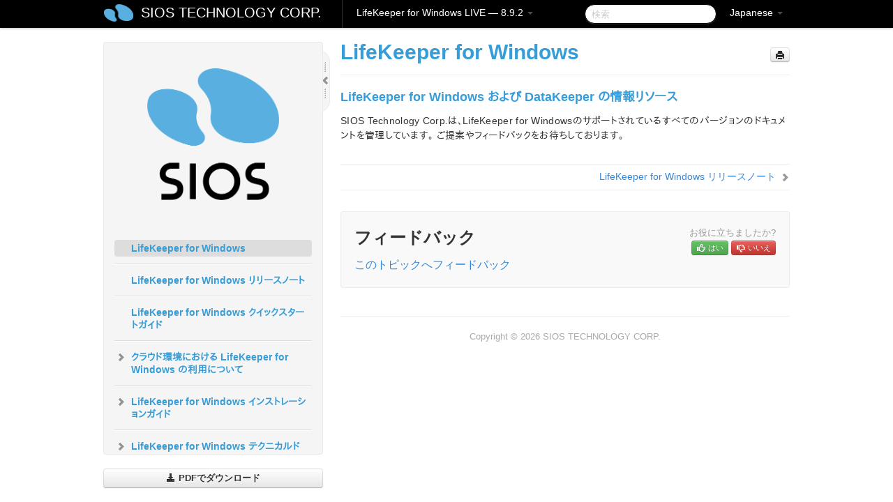

--- FILE ---
content_type: text/html; charset=UTF-8
request_url: https://docs.us.sios.com/sps/8.9.2/ja/topic/
body_size: 261048
content:
    <!DOCTYPE html>
          <html lang="ja">
          <head>
        <meta charset="utf-8">
        <title>LifeKeeper for Windows - LifeKeeper for Windows LIVE - 8.9.2</title>
        <meta http-equiv="Content-Type" content="text/html; charset=UTF-8">
        <meta content="width=device-width, initial-scale=1.0" name="viewport">
        <meta name="keywords" content="">
        <meta name="description" content="LifeKeeper for Windows および DataKeeper の情報リソース SIOS Technology Corp.は、LifeKeeper for...">
        <meta name="baseUrl" content="https://www.manula.com/">
        
        <link rel="preconnect" href="https://static.manula.com/" crossorigin>
        <link rel="dns-prefetch" href="https://static.manula.com/">
        
            <link rel="preconnect" href="https://cdn.manula.com/" crossorigin>
    <link rel="dns-prefetch" href="https://cdn.manula.com/">
      <meta property="og:type" content="website">
      <meta property="og:site_name" content="SIOS TECHNOLOGY CORP.">
      <link rel="canonical" href="https://docs.us.sios.com/sps/8.9.2/ja/topic/sios-protection-suite-for-windows">
      
      <meta name="topic-selected" content="1074691" data-slug="sios-protection-suite-for-windows">
        <!-- OpenGraph -->
        <meta property="og:title" content="LifeKeeper for Windows - LifeKeeper for Windows LIVE - 8.9.2">
        
                  <meta property="og:image" content="https://manula.r.sizr.io/logo-side/user/1870/img/logo-sios-v-a.png">
                
        <meta property="og:description" content="LifeKeeper for Windows および DataKeeper の情報リソース SIOS Technology Corp.は、LifeKeeper for...">
        <meta property="og:url" content="https://docs.us.sios.com/sps/8.9.2/ja/topic/sios-protection-suite-for-windows">
        
        <!-- Twitter Card -->
        <meta name="twitter:card" content="summary" />
        <meta name="twitter:site" content="@ManulaSoftware" />
        <meta name="xhrTopicEndpoint" content="https://docs.us.sios.com/sps/8.9.2/ja/xhr-topic">
              <link type="image/x-icon" href="https://cdn.manula.com/user/1870/img/logo-sios-v-lg.png?v=20220118213747" rel="shortcut icon">
      <link rel="apple-touch-icon" href="https://cdn.manula.com/user/1870/img/logo-sios-v-lg.png?v=20220118213747">
            <link rel="stylesheet" href="https://static.manula.com/css/bootstrap-2.0.3.min.css" type="text/css">
    <link rel="stylesheet" href="https://static.manula.com/css/bootstrap-responsive-2.0.3.min.css" type="text/css">
    <link rel="stylesheet" href="https://static.manula.com/css/tippy-theme.6.3.1.light.css" type="text/css">
    <link rel="stylesheet" href="https://static.manula.com/css/screen.css?v=20240402" type="text/css">
    <link rel="stylesheet" href="https://static.manula.com/css/jquery.fancybox-2.1.7.min.css" type="text/css">
    <link rel="stylesheet" href="https://static.manula.com/css/print.css?v=20240402" type="text/css" media="print">

        <style type="text/css">
      .content-wrapper {
        max-width: 1024px;
      }

      pre, code {
        word-break: break-all;
        word-wrap: break-word;
        white-space: pre;
        white-space: pre-wrap;
      }
      pre, code {
        prince-text-replace: '&' '&\200B'
      }

      
              #topic-header h1 {
          color: #369dd8;
          font-family:Helvetica, Arial, IPAPGothic, sans-serif;
        }
      
      #topic-body, #topic-body p, #topic-body li {
        font-size: 14px;
        font-family: Helvetica, Arial, IPAPGothic, sans-serif;
        color: #333333;
        line-height: 1.5em;
      }

      #topic-body h1, #topic-body .h1 {
        font-size: 30px;
        font-family: Helvetica, Arial, IPAPGothic, sans-serif;
        color: #369dd8;
      }
      #topic-body h2, #topic-body .h2 {
        font-size: 24px;
        font-family: Helvetica, Arial, IPAPGothic, sans-serif;
        color: #369dd8;
      }
      #topic-body h3, #topic-body .h3 {
        font-size: 18px;
        font-family: Helvetica, Arial, IPAPGothic, sans-serif;
        color: #369dd8;
      }
      #topic-body h4, #topic-body .h4 {
        font-size: 14px;
        font-family: Helvetica, Arial, IPAPGothic, sans-serif;
        color: #369dd8;
      }
      #topic-body h5, #topic-body .h5 {
        font-size: 14px;
        font-family: Helvetica, Arial, IPAPGothic, sans-serif;
        color: #369dd8;
      }

      #topic-body h6, #topic-body .h6 {
        font-size: 14px;
        font-family: Helvetica, Arial, IPAPGothic, sans-serif;
        color: #369dd8;
      }

      #topic-body h7, #topic-body .h7 {
        font-size: 14px;
        font-family: Helvetica, Arial, IPAPGothic, sans-serif;
        color: #369dd8;
      }


      #topic-body a {
        color: #3287db;
      }
      #topic-body a:hover {
        color: #1065b9;
      }
      
      
      #topic-body sup a {text-decoration: none;}
      
      .search-result h3, .search-result h4 {color: ;}
      .search-result h4 a {color: #3287db;}

                        .navbar-inner {
            background-color: #000000;
            background-image: none;
          }
          .navbar .divider-vertical {
            background-color: #333333;
            border-right-color: #000000;
          }
              
        .navbar .brand, navbar .brand:hover,
        .navbar .nav > li > a, .navbar .nav > li > a:hover {
          color: #ffffff;
          text-shadow: 1px 1px #000000;
          font-family: Helvetica, Arial, IPAPGothic, sans-serif;
        }
        .navbar-search .search-query {
          border-color: #000000;
        }
        .navbar .btn-navbar {
          background-color: #47aee9;
          background-image: -moz-linear-gradient(top, #58bffa, #369dd8);
          background-image: -ms-linear-gradient(top, #58bffa, #369dd8);
          background-image: -webkit-gradient(linear, 0 0, 0 100%, from(#58bffa), to(#369dd8));
          background-image: -webkit-linear-gradient(top, #58bffa, #369dd8);
          background-image: -o-linear-gradient(top, #58bffa, #369dd8);
          background-image: linear-gradient(top, #58bffa, #369dd8);
          filter: progid:dximagetransform.microsoft.gradient(startColorstr='#58bffa', endColorstr='#369dd8', GradientType=0);
        }
        .navbar .btn-navbar:hover {
          background-color: #58bffa;
        }
        #manual-toc > li > a,
        #manual-toc-phone > li > a {
          color: #369dd8;
          font-family: Helvetica, Arial, IPAPGothic, sans-serif;
        }

        #manual-toc > li > ul a,
        #manual-toc-phone > li > ul a {
          color: #333333;
          font-family: Helvetica, Arial, IPAPGothic, sans-serif;
        }
        
        #content .topic-prev-next a,
        #comment-container a.btn-show-comment-form {
          color: #3287db;
        }
        #content .topic-prev-next a:hover,
        #comment-container a.btn-show-comment-form:hover {
          color: #1065b9;
        }
          </style>

    <!--[if IE 8]>
    	<link rel="stylesheet" href="https://static.manula.com/css/screen-ie8.css?v=20240402" type="text/css">
    <![endif]-->

    
          <link rel="stylesheet" href="https://cdn.manula.com/user/1870/1516287119_styles.css?v=20220617175044" type="text/css">
    
    
        
                  <!-- Google Analytics -->
  		  		  <script>
  		        (function(i,s,o,g,r,a,m){i['GoogleAnalyticsObject']=r;i[r]=i[r]||function(){
        (i[r].q=i[r].q||[]).push(arguments)},i[r].l=1*new Date();a=s.createElement(o),
        m=s.getElementsByTagName(o)[0];a.async=1;a.src=g;m.parentNode.insertBefore(a,m)
        })(window,document,'script','https://www.google-analytics.com/analytics.js','ga');
        
                  ga('create', 'UA-37389943-2', 'auto');
          ga('send', 'pageview', {
            'anonymizeIp': true
          });
                
                  ga('create', 'UA-23814819-4', 'auto', 'manulaCustomer');
          ga('manulaCustomer.send', 'pageview', {
            'anonymizeIp': true
          });
              </script>
      <!-- End Google Analytics -->
                      <!-- Google Tag Manager -->
  		  		  <script>
  		          (function(w,d,s,l,i){w[l]=w[l]||[];w[l].push({'gtm.start':
          new Date().getTime(),event:'gtm.js'});var f=d.getElementsByTagName(s)[0],
          j=d.createElement(s),dl=l!='dataLayer'?'&l='+l:'';j.async=true;j.src=
          'https://www.googletagmanager.com/gtm.js?id='+i+dl;f.parentNode.insertBefore(j,f);
          })(window,document,'script','dataLayer','GTM-MP3FRH');
      </script>
      <!-- End Google Tag Manager -->
          </head>
      <body class="media-screen manual topic topic-1074691 xhr-topics">
            <div class="navbar navbar-fixed-top">
      <div class="navbar-inner">
        <div class="content-wrapper">
          <div class="container-fluid">

            <!-- company logo -->
                          <a href="https://docs.us.sios.com/sps"><img src="https://manula.r.sizr.io/logo-top/user/1870/img/symbol-sios-blue-lg.png" class="pull-left custom-nav-logo" alt=""></a>
                        <!-- end company logo -->

            <!-- start languages & login -->
            <ul id="manual-topic-language" class="nav pull-right">
                          <li class="dropdown"><a href="#" class="dropdown-toggle" data-toggle="dropdown">Japanese <b class="caret"></b></a>
                <ul class="dropdown-menu">
                                                                                <li class="">
                                                  <!-- when on topic page: allow language switch to the same topic in the selected language -->
                          <a href="https://docs.us.sios.com/sps/8.9.2/en/topic/sios-protection-suite-for-windows" data-lang-url="https://docs.us.sios.com/sps/8.9.2/en/topic/">English</a>
                                              </li>
                                                                                                                </ul>
              </li>
                                                      </ul>
            <!-- end languages -->
            <div>
            <!-- phone bar -->
            <div id="nav-phone-branding" class="clearfix">
              <a href="https://docs.us.sios.com/sps" class="brand brand-phone">SIOS TECHNOLOGY CORP.</a>
              <div class="btn-group pull-left">
                                  <a href="#" class="btn btn-inverse brand brand-phone brand-phone-sub dropdown-toggle" data-toggle="dropdown" style="margin: 0px; border: none; outline: none; box-shadow: none; background: none;">
                    LifeKeeper for Windows LIVE &mdash; 8.9.2                                          <span class="caret" style="margin-top: 7px;"></span>
                                      </a>
                                                  <ul class="dropdown-menu">
                                                                <li><a href="https://docs.us.sios.com/sps?l=ja">10.0</a></li>
                                                                <li><a href="https://docs.us.sios.com/sps?v=8.11.0&l=ja">8.11.0</a></li>
                                                                <li><a href="https://docs.us.sios.com/sps?v=8.10.2&l=ja">8.10.2</a></li>
                                                                <li><a href="https://docs.us.sios.com/sps?v=8.10.1&l=ja">8.10.1</a></li>
                                                                <li><a href="https://docs.us.sios.com/sps?v=8.10.0&l=ja">8.10.0</a></li>
                                                                <li><a href="https://docs.us.sios.com/sps?v=8.9.2&l=ja">8.9.2</a></li>
                                                                <li><a href="https://docs.us.sios.com/sps?v=8.9.1&l=ja">8.9.1</a></li>
                                                                <li><a href="https://docs.us.sios.com/sps?v=8.9.0&l=ja">8.9.0</a></li>
                                                                <li><a href="https://docs.us.sios.com/sps?v=8.8.2&l=ja">8.8.2</a></li>
                                                                <li><a href="https://docs.us.sios.com/sps?v=8.8.1&l=ja">8.8.1</a></li>
                                                                <li><a href="https://docs.us.sios.com/sps?v=8.8.0&l=ja">8.8.0</a></li>
                                                                <li><a href="https://docs.us.sios.com/sps?v=8.7.2&l=ja">8.7.2</a></li>
                                      </ul>
                              </div>
            </div>

            <div id="nav-phone-service" class="clearfix">
              <a class="btn btn-navbar toc-toggle" data-toggle="collapse" data-target=".nav-collapse" style="white-space:nowrap;">
                <span class="browse" style="padding-left:25px;">目次</span>
                <span class="icon-bar"></span>
                <span class="icon-bar"></span>
                <span class="icon-bar"></span>
              </a>
              <!-- copy desktop code for search-box to this place with js -->
            </div>
            <!-- end phone/tablet bar -->


            <!-- desktop/tablet bar -->
            <a class="brand brand-large" href="https://docs.us.sios.com/sps">
              SIOS TECHNOLOGY CORP.            </a>

            <ul class="nav main">
              <li class="divider-vertical"></li>
                              <li class="dropdown">
                                      <a href="#" class="dropdown-toggle" data-toggle="dropdown">
                      LifeKeeper for Windows LIVE &mdash; 8.9.2                      <b class="caret "></b>
                    </a>
                  
                                    <ul class="dropdown-menu">
                                                                <li><a href="https://docs.us.sios.com/sps?l=ja">LifeKeeper for Windows LIVE &mdash; 10.0</a></li>
                                                                <li><a href="https://docs.us.sios.com/sps?v=8.11.0&l=ja">LifeKeeper for Windows LIVE &mdash; 8.11.0</a></li>
                                                                <li><a href="https://docs.us.sios.com/sps?v=8.10.2&l=ja">LifeKeeper for Windows LIVE &mdash; 8.10.2</a></li>
                                                                <li><a href="https://docs.us.sios.com/sps?v=8.10.1&l=ja">LifeKeeper for Windows LIVE &mdash; 8.10.1</a></li>
                                                                <li><a href="https://docs.us.sios.com/sps?v=8.10.0&l=ja">LifeKeeper for Windows LIVE &mdash; 8.10.0</a></li>
                                                                <li><a href="https://docs.us.sios.com/sps?v=8.9.2&l=ja">LifeKeeper for Windows LIVE &mdash; 8.9.2</a></li>
                                                                <li><a href="https://docs.us.sios.com/sps?v=8.9.1&l=ja">LifeKeeper for Windows LIVE &mdash; 8.9.1</a></li>
                                                                <li><a href="https://docs.us.sios.com/sps?v=8.9.0&l=ja">LifeKeeper for Windows LIVE &mdash; 8.9.0</a></li>
                                                                <li><a href="https://docs.us.sios.com/sps?v=8.8.2&l=ja">LifeKeeper for Windows LIVE &mdash; 8.8.2</a></li>
                                                                <li><a href="https://docs.us.sios.com/sps?v=8.8.1&l=ja">LifeKeeper for Windows LIVE &mdash; 8.8.1</a></li>
                                                                <li><a href="https://docs.us.sios.com/sps?v=8.8.0&l=ja">LifeKeeper for Windows LIVE &mdash; 8.8.0</a></li>
                                                                <li><a href="https://docs.us.sios.com/sps?v=8.7.2&l=ja">LifeKeeper for Windows LIVE &mdash; 8.7.2</a></li>
                                      </ul>
                  
                </li>
                          </ul>


            <form method="get" id="manual-topic-search" class="navbar-search pull-right" action="https://docs.us.sios.com/sps/8.9.2/ja/search">
              <input type="text" name="q" value="" class="search-query" placeholder="検索" title="検索">
            </form>
            <!-- end desktop bar -->
            </div>
          </div>
        </div>
      </div>
    </div>

    <div id="nav-phone" class="nav-collapse collapse">
    <div class="well">
      <!-- <h6 style="color: #999; margin-bottom:10px;">Table of Contents</h6> -->
      <!-- copy desktop code for toc to this place with js -->
    </div>
    </div>
      <div class="content-wrapper">
        <div class="container-fluid">
                      <div class="row-fluid">
              <div id="sidebar" class="span4">
                  	<!-- OUTER MENU TOGGLE -->
    <div class="box x-box-set-width box-gn-icon-menu-outer">
  		<a class="alert gn-icon-menu-outer x-toggle-toc-menu" style="display:none;" title=""><img src="https://static.manula.com/img/vgrabber.png" alt="Grab" /><i class="icon-chevron-right"></i><img src="https://static.manula.com/img/vgrabber.png" alt="Grab"/></a>
  	</div>
  	<!-- END OUTER MENU TOGGLE -->
    
    <div class="box box-toc" style="">
  		<!-- INNER MENU TOGGLE -->
  		<a class="gn-icon-menu-inner x-toggle-toc-menu" title="">
  			<span class="arrow-2-3"><img src="https://static.manula.com/img/vgrabber.png" alt="Grab"/><i class="icon-chevron-left"></i><img src="https://static.manula.com/img/vgrabber.png" alt="Grab"/></span>
  		</a>
  		<!-- INNER MENU TOGGLE -->

      <div class="well sidebar-nav">
        <a href="https://docs.us.sios.com/sps?v=8.9.2&l=ja" class="sidebar-logo"><img src="https://manula.r.sizr.io/logo-side/user/1870/img/logo-sios-v-a.png" alt=""></a><ul id="manual-toc" class="toc toc-expandable x-delay-visibility" data-state-id="32911" data-toc-depth-max="0"><li class="divider"></li>
<li class="nav-header" data-product-topic-id="1237324" data-topic-id="1074691" data-topic-name="sios-protection-suite-for-windows"><a href="https://docs.us.sios.com/sps/8.9.2/ja/topic/sios-protection-suite-for-windows">LifeKeeper for Windows</a></li><li class="divider"></li>
<li class="nav-header nav-header-sub" data-product-topic-id="1237325" data-topic-id="1074692" data-topic-name="sios-protection-suite-for-windows-release-notes"><a href="https://docs.us.sios.com/sps/8.9.2/ja/topic/sios-protection-suite-for-windows-release-notes">LifeKeeper for Windows リリースノート</a><ul class="toc-display-1237325" data-parent-product-topic-id="1237325" data-toc-depth="1"></ul></li><li class="divider"></li>
<li class="nav-header" data-product-topic-id="1237327" data-topic-id="1074694" data-topic-name="sios-protection-suite-for-windows-quick-start-guide"><a href="https://docs.us.sios.com/sps/8.9.2/ja/topic/sios-protection-suite-for-windows-quick-start-guide">LifeKeeper for Windows クイックスタートガイド</a></li><li class="divider"></li>
<li class="nav-header nav-header-sub" data-product-topic-id="1237328" data-topic-id="1074695" data-topic-name="lifekeeper-for-windows-in-a-cloud-environment"><a href="https://docs.us.sios.com/sps/8.9.2/ja/topic/lifekeeper-for-windows-in-a-cloud-environment"><i class="icon-chevron-down x-show" data-icon-init="icon-chevron-down" data-icon="icon-chevron-right"></i>クラウド環境における LifeKeeper for Windows の利用について</a><ul class="toc-display-1237328" data-parent-product-topic-id="1237328" data-toc-depth="1">
<li class="nav-header-sub" data-product-topic-id="1237329" data-topic-id="1074696" data-topic-name="lifekeeper-for-windows-step-by-step-guide-for-google-cloud"><a href="https://docs.us.sios.com/sps/8.9.2/ja/topic/lifekeeper-for-windows-step-by-step-guide-for-google-cloud"><i class="icon-chevron-down x-show" data-icon-init="icon-chevron-down" data-icon="icon-chevron-right"></i>LifeKeeper for Windows ステップバイステップガイド（Google Cloud 編）</a><ul class="toc-display-1237329" data-parent-product-topic-id="1237329" data-toc-depth="2">
<li class="" data-product-topic-id="1237330" data-topic-id="1074697" data-topic-name="google-cloud-overview"><a href="https://docs.us.sios.com/sps/8.9.2/ja/topic/google-cloud-overview">Google Cloud の概要</a></li>
<li class="" data-product-topic-id="1237331" data-topic-id="1074698" data-topic-name="google-cloud-configuration"><a href="https://docs.us.sios.com/sps/8.9.2/ja/topic/google-cloud-configuration">構成</a></li>
<li class="" data-product-topic-id="1237332" data-topic-id="1074699" data-topic-name="4-lifekeeper-specific-configuration-considerations-on-google-cloud"><a href="https://docs.us.sios.com/sps/8.9.2/ja/topic/4-lifekeeper-specific-configuration-considerations-on-google-cloud">Google Cloud 上での LifeKeeper 固有の設定に関する考慮事項</a></li>
<li class="nav-header-sub" data-product-topic-id="1237333" data-topic-id="1074700" data-topic-name="configuration-on-google-cloud"><a href="https://docs.us.sios.com/sps/8.9.2/ja/topic/configuration-on-google-cloud"><i class="icon-chevron-down x-show" data-icon-init="icon-chevron-down" data-icon="icon-chevron-right"></i>Google Cloud での設定</a><ul class="toc-display-1237333" data-parent-product-topic-id="1237333" data-toc-depth="3">
<li class="" data-product-topic-id="1237334" data-topic-id="1074701" data-topic-name="creating-a-vpc-network"><a href="https://docs.us.sios.com/sps/8.9.2/ja/topic/creating-a-vpc-network">VPC ネットワークの作成</a></li>
<li class="" data-product-topic-id="1237335" data-topic-id="1074702" data-topic-name="creating-a-vm-instance"><a href="https://docs.us.sios.com/sps/8.9.2/ja/topic/creating-a-vm-instance">VM インスタンスの作成</a></li>
<li class="" data-product-topic-id="1237336" data-topic-id="1074703" data-topic-name="configuring-firewall-rules"><a href="https://docs.us.sios.com/sps/8.9.2/ja/topic/configuring-firewall-rules">ファイアウォールルールの設定</a></li>
<li class="" data-product-topic-id="1237337" data-topic-id="1074704" data-topic-name="creating-cloud-nat"><a href="https://docs.us.sios.com/sps/8.9.2/ja/topic/creating-cloud-nat">Cloud NAT の作成</a></li>
<li class="" data-product-topic-id="1237338" data-topic-id="1074705" data-topic-name="creating-passwords-for-vms"><a href="https://docs.us.sios.com/sps/8.9.2/ja/topic/creating-passwords-for-vms">パスワードの作成と VM インスタンスへの接続</a></li></ul></li>
<li class="nav-header-sub" data-product-topic-id="1237339" data-topic-id="1074706" data-topic-name="configuring-the-os"><a href="https://docs.us.sios.com/sps/8.9.2/ja/topic/configuring-the-os"><i class="icon-chevron-down x-show" data-icon-init="icon-chevron-down" data-icon="icon-chevron-right"></i>OS の設定</a><ul class="toc-display-1237339" data-parent-product-topic-id="1237339" data-toc-depth="4">
<li class="" data-product-topic-id="1237340" data-topic-id="1074707" data-topic-name="security-settings-active-system-standby-system-client"><a href="https://docs.us.sios.com/sps/8.9.2/ja/topic/security-settings-active-system-standby-system-client">セキュリティ設定（稼働系、待機系、クライアント）</a></li>
<li class="" data-product-topic-id="1237341" data-topic-id="1074708" data-topic-name="disk-configuration-active-system-standby-system"><a href="https://docs.us.sios.com/sps/8.9.2/ja/topic/disk-configuration-active-system-standby-system">ディスクの設定（稼働系、待機系）</a></li>
<li class="" data-product-topic-id="1237342" data-topic-id="1074709" data-topic-name="disable-ip-forwarding-active-system-standby-system"><a href="https://docs.us.sios.com/sps/8.9.2/ja/topic/disable-ip-forwarding-active-system-standby-system">IP 転送の無効化（稼働系、待機系）</a></li>
<li class="" data-product-topic-id="1237343" data-topic-id="1074710" data-topic-name="windows-domain-settings"><a href="https://docs.us.sios.com/sps/8.9.2/ja/topic/windows-domain-settings">Windows ドメインの設定（オプション）</a></li></ul></li>
<li class="nav-header-sub" data-product-topic-id="1237344" data-topic-id="1074711" data-topic-name="installing-and-configuring-lifekeeper"><a href="https://docs.us.sios.com/sps/8.9.2/ja/topic/installing-and-configuring-lifekeeper"><i class="icon-chevron-down x-show" data-icon-init="icon-chevron-down" data-icon="icon-chevron-right"></i>LifeKeeper のインストールと設定</a><ul class="toc-display-1237344" data-parent-product-topic-id="1237344" data-toc-depth="5">
<li class="" data-product-topic-id="1237345" data-topic-id="1074712" data-topic-name="lifekeeper-installation-active-system-standby-system"><a href="https://docs.us.sios.com/sps/8.9.2/ja/topic/lifekeeper-installation-active-system-standby-system">LifeKeeper のインストール（稼働系、待機系）</a></li>
<li class="" data-product-topic-id="1237346" data-topic-id="1074713" data-topic-name="installing-recovery-kits-for-applications-active-system-standby-system"><a href="https://docs.us.sios.com/sps/8.9.2/ja/topic/installing-recovery-kits-for-applications-active-system-standby-system">アプリケーション用リカバリーキットのインストール（稼働系、待機系）</a></li>
<li class="" data-product-topic-id="1237347" data-topic-id="1074714" data-topic-name="datakeeper-installation-active-system-standby-system"><a href="https://docs.us.sios.com/sps/8.9.2/ja/topic/datakeeper-installation-active-system-standby-system">DataKeeper のインストール（稼働系、待機系）</a></li>
<li class="nav-header-sub" data-product-topic-id="1237348" data-topic-id="1074715" data-topic-name="initial-lifekeeper-gui-configuration"><a href="https://docs.us.sios.com/sps/8.9.2/ja/topic/initial-lifekeeper-gui-configuration"><i class="icon-chevron-down x-show" data-icon-init="icon-chevron-down" data-icon="icon-chevron-right"></i>LifeKeeper GUI の初期設定</a><ul class="toc-display-1237348" data-parent-product-topic-id="1237348" data-toc-depth="6">
<li class="" data-product-topic-id="1237349" data-topic-id="1074716" data-topic-name="creating-a-communication-path-google"><a href="https://docs.us.sios.com/sps/8.9.2/ja/topic/creating-a-communication-path-google">コミュニケーションパスの作成</a></li>
<li class="" data-product-topic-id="1237350" data-topic-id="1074717" data-topic-name="creating-a-mirrored-volume-resource-hierarchy"><a href="https://docs.us.sios.com/sps/8.9.2/ja/topic/creating-a-mirrored-volume-resource-hierarchy">ミラーボリュームリソース階層の作成</a></li>
<li class="" data-product-topic-id="1237351" data-topic-id="1074718" data-topic-name="creating-ip-resources"><a href="https://docs.us.sios.com/sps/8.9.2/ja/topic/creating-ip-resources">IP リソースの作成</a></li></ul></li></ul></li>
<li class="" data-product-topic-id="1237352" data-topic-id="1074719" data-topic-name="creating-a-load-balancer"><a href="https://docs.us.sios.com/sps/8.9.2/ja/topic/creating-a-load-balancer">ロードバランサーの作成</a></li>
<li class="nav-header-sub" data-product-topic-id="1237353" data-topic-id="1074720" data-topic-name="creating-a-generic-ark-for-load-balancer-probe-reply-genlb"><a href="https://docs.us.sios.com/sps/8.9.2/ja/topic/creating-a-generic-ark-for-load-balancer-probe-reply-genlb"><i class="icon-chevron-down x-show" data-icon-init="icon-chevron-down" data-icon="icon-chevron-right"></i>Generic ARK for Load Balancer Probe Reply (GenLB) の作成</a><ul class="toc-display-1237353" data-parent-product-topic-id="1237353" data-toc-depth="7">
<li class="" data-product-topic-id="1237354" data-topic-id="1074721" data-topic-name="creating-a-genlb-resource"><a href="https://docs.us.sios.com/sps/8.9.2/ja/topic/creating-a-genlb-resource">GenLB リソースの作成</a></li></ul></li>
<li class="nav-header-sub" data-product-topic-id="1237355" data-topic-id="1074722" data-topic-name="installing-and-configuring-oracle"><a href="https://docs.us.sios.com/sps/8.9.2/ja/topic/installing-and-configuring-oracle"><i class="icon-chevron-down x-show" data-icon-init="icon-chevron-down" data-icon="icon-chevron-right"></i>Oracle のインストールと設定</a><ul class="toc-display-1237355" data-parent-product-topic-id="1237355" data-toc-depth="8">
<li class="" data-product-topic-id="1237356" data-topic-id="1074723" data-topic-name="installing-the-oracle-database-active-system"><a href="https://docs.us.sios.com/sps/8.9.2/ja/topic/installing-the-oracle-database-active-system">Oracle Database のインストール（稼働系）</a></li>
<li class="" data-product-topic-id="1237357" data-topic-id="1074724" data-topic-name="oracle-listener-setup-active-system-google"><a href="https://docs.us.sios.com/sps/8.9.2/ja/topic/oracle-listener-setup-active-system-google">Oracle リスナーのセットアップ（稼働系）</a></li>
<li class="" data-product-topic-id="1237358" data-topic-id="1074725" data-topic-name="create-db-active-system-google"><a href="https://docs.us.sios.com/sps/8.9.2/ja/topic/create-db-active-system-google">DB の作成（稼働系）</a></li>
<li class="" data-product-topic-id="1237359" data-topic-id="1074726" data-topic-name="oracle-listener-settings-active-system-google"><a href="https://docs.us.sios.com/sps/8.9.2/ja/topic/oracle-listener-settings-active-system-google">Oracle リスナーの設定（稼働系）</a></li>
<li class="" data-product-topic-id="1237360" data-topic-id="1074727" data-topic-name="creating-a-password-file-active-system-google"><a href="https://docs.us.sios.com/sps/8.9.2/ja/topic/creating-a-password-file-active-system-google">パスワードファイルの作成（稼働系）</a></li>
<li class="" data-product-topic-id="1237361" data-topic-id="1074728" data-topic-name="preparing-for-installation-of-oracle-standby-system"><a href="https://docs.us.sios.com/sps/8.9.2/ja/topic/preparing-for-installation-of-oracle-standby-system">Oracle インストール前の準備（待機系）</a></li>
<li class="" data-product-topic-id="1237362" data-topic-id="1074729" data-topic-name="installing-the-oracle-database-standby-system"><a href="https://docs.us.sios.com/sps/8.9.2/ja/topic/installing-the-oracle-database-standby-system">Oracle Database のインストール（待機系）</a></li>
<li class="" data-product-topic-id="1237363" data-topic-id="1074730" data-topic-name="oracle-listener-setup-standby-system-google"><a href="https://docs.us.sios.com/sps/8.9.2/ja/topic/oracle-listener-setup-standby-system-google">Oracle リスナーのセットアップ（待機系）</a></li>
<li class="" data-product-topic-id="1237364" data-topic-id="1074731" data-topic-name="create-db-standby-system"><a href="https://docs.us.sios.com/sps/8.9.2/ja/topic/create-db-standby-system">DB の作成（待機系）</a></li>
<li class="" data-product-topic-id="1237365" data-topic-id="1074732" data-topic-name="oracle-listener-settings-standby-system"><a href="https://docs.us.sios.com/sps/8.9.2/ja/topic/oracle-listener-settings-standby-system">Oracleリスナーの設定（待機系）</a></li>
<li class="" data-product-topic-id="1237366" data-topic-id="1074733" data-topic-name="creating-a-password-file-standby-system-google"><a href="https://docs.us.sios.com/sps/8.9.2/ja/topic/creating-a-password-file-standby-system-google">パスワードファイルの作成（待機系）</a></li>
<li class="" data-product-topic-id="1237367" data-topic-id="1074734" data-topic-name="switch-back-to-the-active-system"><a href="https://docs.us.sios.com/sps/8.9.2/ja/topic/switch-back-to-the-active-system">稼働系へのスイッチバック</a></li></ul></li>
<li class="nav-header-sub" data-product-topic-id="1237368" data-topic-id="1074735" data-topic-name="protecting-oracle"><a href="https://docs.us.sios.com/sps/8.9.2/ja/topic/protecting-oracle"><i class="icon-chevron-down x-show" data-icon-init="icon-chevron-down" data-icon="icon-chevron-right"></i>Oracle の保護</a><ul class="toc-display-1237368" data-parent-product-topic-id="1237368" data-toc-depth="9">
<li class="" data-product-topic-id="1237369" data-topic-id="1074736" data-topic-name="creating-oracle-resource-hierarchies-active-system"><a href="https://docs.us.sios.com/sps/8.9.2/ja/topic/creating-oracle-resource-hierarchies-active-system">Oracle リソース階層の作成（稼働系）</a></li>
<li class="" data-product-topic-id="1237370" data-topic-id="1074737" data-topic-name="creating-oracle-pluggable-database-resource-hierarchies-active-system"><a href="https://docs.us.sios.com/sps/8.9.2/ja/topic/creating-oracle-pluggable-database-resource-hierarchies-active-system">Oracle プラガブル・データベースのリソース階層の作成（稼働系）</a></li>
<li class="" data-product-topic-id="1237371" data-topic-id="1074738" data-topic-name="creating-a-dependency-between-genlb-resource-and-oracle-pdb-resource"><a href="https://docs.us.sios.com/sps/8.9.2/ja/topic/creating-a-dependency-between-genlb-resource-and-oracle-pdb-resource">GenLB リソースと Oracle プラガブル・データベースリソース間の依存関係の作成</a></li>
<li class="" data-product-topic-id="1237372" data-topic-id="1074739" data-topic-name="installing-the-oracle-client"><a href="https://docs.us.sios.com/sps/8.9.2/ja/topic/installing-the-oracle-client">Oracle クライアントのインストール</a></li>
<li class="" data-product-topic-id="1237373" data-topic-id="1074740" data-topic-name="checking-oracle-client-connectivity"><a href="https://docs.us.sios.com/sps/8.9.2/ja/topic/checking-oracle-client-connectivity">Oracle クライアントの接続確認</a></li></ul></li>
<li class="nav-header-sub" data-product-topic-id="1237374" data-topic-id="1074741" data-topic-name="connecting-from-another-vpc-client"><a href="https://docs.us.sios.com/sps/8.9.2/ja/topic/connecting-from-another-vpc-client"><i class="icon-chevron-down x-show" data-icon-init="icon-chevron-down" data-icon="icon-chevron-right"></i>別の VPC クライアントからの接続</a><ul class="toc-display-1237374" data-parent-product-topic-id="1237374" data-toc-depth="10">
<li class="" data-product-topic-id="1237375" data-topic-id="1074742" data-topic-name="creating-another-vpc-network"><a href="https://docs.us.sios.com/sps/8.9.2/ja/topic/creating-another-vpc-network">別の VPC ネットワークの作成</a></li>
<li class="" data-product-topic-id="1237376" data-topic-id="1074743" data-topic-name="creating-vpc-network-peering"><a href="https://docs.us.sios.com/sps/8.9.2/ja/topic/creating-vpc-network-peering">VPC ネットワークピアリングの作成</a></li>
<li class="" data-product-topic-id="1237377" data-topic-id="1074744" data-topic-name="creating-a-vm-instance-google"><a href="https://docs.us.sios.com/sps/8.9.2/ja/topic/creating-a-vm-instance-google">VM インスタンスの作成</a></li>
<li class="" data-product-topic-id="1237378" data-topic-id="1074745" data-topic-name="creating-firewall-rules"><a href="https://docs.us.sios.com/sps/8.9.2/ja/topic/creating-firewall-rules">ファイアウォールルールの作成</a></li>
<li class="" data-product-topic-id="1237379" data-topic-id="1074746" data-topic-name="installing-the-oracle-client-and-checking-the-connection"><a href="https://docs.us.sios.com/sps/8.9.2/ja/topic/installing-the-oracle-client-and-checking-the-connection">Oracle クライアントのインストールと接続確認</a></li></ul></li></ul></li>
<li class="nav-header-sub" data-product-topic-id="1237381" data-topic-id="1074748" data-topic-name="microsoft-azure-validation-guide"><a href="https://docs.us.sios.com/sps/8.9.2/ja/topic/microsoft-azure-validation-guide"><i class="icon-chevron-down x-show" data-icon-init="icon-chevron-down" data-icon="icon-chevron-right"></i>Microsoft Azure 動作検証ガイド</a><ul class="toc-display-1237381" data-parent-product-topic-id="1237381" data-toc-depth="11">
<li class="" data-product-topic-id="1237382" data-topic-id="1074749" data-topic-name="microsoft-azure-overview"><a href="https://docs.us.sios.com/sps/8.9.2/ja/topic/microsoft-azure-overview">Microsoft Azure の概要</a></li>
<li class="" data-product-topic-id="1237383" data-topic-id="1074750" data-topic-name="azure-specific-settings"><a href="https://docs.us.sios.com/sps/8.9.2/ja/topic/azure-specific-settings">Azure 特有の設定について</a></li>
<li class="" data-product-topic-id="1237384" data-topic-id="1074751" data-topic-name="azure-guide-cautions"><a href="https://docs.us.sios.com/sps/8.9.2/ja/topic/azure-guide-cautions">注意事項</a></li>
<li class="nav-header-sub" data-product-topic-id="1237385" data-topic-id="1074752" data-topic-name="build-virtual-environment-on-azure"><a href="https://docs.us.sios.com/sps/8.9.2/ja/topic/build-virtual-environment-on-azure"><i class="icon-chevron-down x-show" data-icon-init="icon-chevron-down" data-icon="icon-chevron-right"></i>Azure 上仮想環境の構築</a><ul class="toc-display-1237385" data-parent-product-topic-id="1237385" data-toc-depth="12">
<li class="" data-product-topic-id="1237386" data-topic-id="1074753" data-topic-name="create-resource-group"><a href="https://docs.us.sios.com/sps/8.9.2/ja/topic/create-resource-group">リソースグループの作成</a></li>
<li class="" data-product-topic-id="1237387" data-topic-id="1074754" data-topic-name="create-virtual-network"><a href="https://docs.us.sios.com/sps/8.9.2/ja/topic/create-virtual-network">仮想ネットワークの作成</a></li>
<li class="" data-product-topic-id="1237388" data-topic-id="1074755" data-topic-name="create-cluster-node-primay-and-standby"><a href="https://docs.us.sios.com/sps/8.9.2/ja/topic/create-cluster-node-primay-and-standby">クラスターノード（稼働系、待機系）の作成</a></li>
<li class="" data-product-topic-id="1237389" data-topic-id="1074756" data-topic-name="create-client-node"><a href="https://docs.us.sios.com/sps/8.9.2/ja/topic/create-client-node">クライアントの作成</a></li>
<li class="" data-product-topic-id="1237390" data-topic-id="1074757" data-topic-name="create-loadbalancers"><a href="https://docs.us.sios.com/sps/8.9.2/ja/topic/create-loadbalancers">ロードバランサーの作成</a></li></ul></li>
<li class="" data-product-topic-id="1237391" data-topic-id="1074758" data-topic-name="os-settings"><a href="https://docs.us.sios.com/sps/8.9.2/ja/topic/os-settings">OS の設定</a></li>
<li class="" data-product-topic-id="1237392" data-topic-id="1074759" data-topic-name="building-ha-cluster-with-lifekeeper"><a href="https://docs.us.sios.com/sps/8.9.2/ja/topic/building-ha-cluster-with-lifekeeper">LifeKeeper for Windows による HA クラスターの構築</a></li>
<li class="nav-header-sub" data-product-topic-id="1237393" data-topic-id="1074760" data-topic-name="oracle-specific-environment-construction"><a href="https://docs.us.sios.com/sps/8.9.2/ja/topic/oracle-specific-environment-construction"><i class="icon-chevron-down x-show" data-icon-init="icon-chevron-down" data-icon="icon-chevron-right"></i>Oracle固有の環境構築</a><ul class="toc-display-1237393" data-parent-product-topic-id="1237393" data-toc-depth="13">
<li class="" data-product-topic-id="1237394" data-topic-id="1074761" data-topic-name="creating-a-mirror-volume-resource-hierarchy"><a href="https://docs.us.sios.com/sps/8.9.2/ja/topic/creating-a-mirror-volume-resource-hierarchy">ミラーボリュームリソース階層の作成</a></li>
<li class="nav-header-sub" data-product-topic-id="1237395" data-topic-id="1074762" data-topic-name="oracle-installation-and-configuration"><a href="https://docs.us.sios.com/sps/8.9.2/ja/topic/oracle-installation-and-configuration"><i class="icon-chevron-down x-show" data-icon-init="icon-chevron-down" data-icon="icon-chevron-right"></i>Oracleのインストールと設定</a><ul class="toc-display-1237395" data-parent-product-topic-id="1237395" data-toc-depth="14">
<li class="" data-product-topic-id="1237396" data-topic-id="1074763" data-topic-name="installation-of-oracle-database-active-system"><a href="https://docs.us.sios.com/sps/8.9.2/ja/topic/installation-of-oracle-database-active-system">Oracle Databaseのインストール（稼働系）</a></li>
<li class="" data-product-topic-id="1237397" data-topic-id="1074764" data-topic-name="oracle-listener-setup-active-system"><a href="https://docs.us.sios.com/sps/8.9.2/ja/topic/oracle-listener-setup-active-system">Oracleリスナーのセットアップ（稼働系）</a></li>
<li class="" data-product-topic-id="1237398" data-topic-id="1074765" data-topic-name="create-db-active-system"><a href="https://docs.us.sios.com/sps/8.9.2/ja/topic/create-db-active-system">DBの作成（稼働系）</a></li>
<li class="" data-product-topic-id="1237399" data-topic-id="1074766" data-topic-name="oracle-listener-settings-active-system"><a href="https://docs.us.sios.com/sps/8.9.2/ja/topic/oracle-listener-settings-active-system">Oracleリスナーの設定（稼働系）</a></li>
<li class="" data-product-topic-id="1237400" data-topic-id="1074767" data-topic-name="creating-a-password-file-active-system"><a href="https://docs.us.sios.com/sps/8.9.2/ja/topic/creating-a-password-file-active-system">パスワードファイルの作成（稼働系）</a></li>
<li class="" data-product-topic-id="1237401" data-topic-id="1074768" data-topic-name="standby-system-preparation-before-oracle-installation"><a href="https://docs.us.sios.com/sps/8.9.2/ja/topic/standby-system-preparation-before-oracle-installation">待機系Oracleインストール前の準備</a></li>
<li class="" data-product-topic-id="1237402" data-topic-id="1074769" data-topic-name="installation-of-oracle-database-standby-system"><a href="https://docs.us.sios.com/sps/8.9.2/ja/topic/installation-of-oracle-database-standby-system">Oracle Databaseのインストール（待機系）</a></li>
<li class="" data-product-topic-id="1237403" data-topic-id="1074770" data-topic-name="oracle-listener-setup-standby-system"><a href="https://docs.us.sios.com/sps/8.9.2/ja/topic/oracle-listener-setup-standby-system">Oracleリスナーのセットアップ（待機系）</a></li>
<li class="" data-product-topic-id="1237404" data-topic-id="1074771" data-topic-name="db"><a href="https://docs.us.sios.com/sps/8.9.2/ja/topic/db">DBの作成（待機系）</a></li>
<li class="" data-product-topic-id="1237405" data-topic-id="1074772" data-topic-name="oracle-standby-system"><a href="https://docs.us.sios.com/sps/8.9.2/ja/topic/oracle-standby-system">Oracleリスナーの設定（待機系）</a></li>
<li class="" data-product-topic-id="1237406" data-topic-id="1074773" data-topic-name="creating-a-password-file-standby-system"><a href="https://docs.us.sios.com/sps/8.9.2/ja/topic/creating-a-password-file-standby-system">パスワードファイルの作成（待機系）</a></li>
<li class="" data-product-topic-id="1237407" data-topic-id="1074774" data-topic-name="switch-back-to-active-system"><a href="https://docs.us.sios.com/sps/8.9.2/ja/topic/switch-back-to-active-system">稼働系へのスイッチバック</a></li></ul></li>
<li class="" data-product-topic-id="1237408" data-topic-id="1074775" data-topic-name="oracle-protection"><a href="https://docs.us.sios.com/sps/8.9.2/ja/topic/oracle-protection">Oracleの保護</a></li>
<li class="nav-header-sub" data-product-topic-id="1237409" data-topic-id="1074776" data-topic-name="connection-confirmation-client"><a href="https://docs.us.sios.com/sps/8.9.2/ja/topic/connection-confirmation-client"><i class="icon-chevron-down x-show" data-icon-init="icon-chevron-down" data-icon="icon-chevron-right"></i>接続確認（クライアント）</a><ul class="toc-display-1237409" data-parent-product-topic-id="1237409" data-toc-depth="15">
<li class="" data-product-topic-id="1237410" data-topic-id="1074777" data-topic-name="oracle-install-client"><a href="https://docs.us.sios.com/sps/8.9.2/ja/topic/oracle-install-client">Oracleクライアントのインストール</a></li>
<li class="" data-product-topic-id="1237411" data-topic-id="1074778" data-topic-name="oracle-check-client-connection"><a href="https://docs.us.sios.com/sps/8.9.2/ja/topic/oracle-check-client-connection">Oracleクライアントの接続確認</a></li></ul></li></ul></li>
<li class="nav-header-sub" data-product-topic-id="1237412" data-topic-id="1074779" data-topic-name="postgresql-specific-environment-construction"><a href="https://docs.us.sios.com/sps/8.9.2/ja/topic/postgresql-specific-environment-construction"><i class="icon-chevron-down x-show" data-icon-init="icon-chevron-down" data-icon="icon-chevron-right"></i>PostgreSQL固有の環境構築</a><ul class="toc-display-1237412" data-parent-product-topic-id="1237412" data-toc-depth="16">
<li class="" data-product-topic-id="1237413" data-topic-id="1074780" data-topic-name="postgresql-installation-and-setting-active-system-standby-system"><a href="https://docs.us.sios.com/sps/8.9.2/ja/topic/postgresql-installation-and-setting-active-system-standby-system">PostgreSQLのインストールと設定（稼働系、待機系）</a></li>
<li class="" data-product-topic-id="1237414" data-topic-id="1074781" data-topic-name="creating-a-hierarchy-of-mirror-volume-resource-active-system"><a href="https://docs.us.sios.com/sps/8.9.2/ja/topic/creating-a-hierarchy-of-mirror-volume-resource-active-system">ミラーボリュームリソース階層の作成（稼働系）</a></li>
<li class="" data-product-topic-id="1237415" data-topic-id="1074782" data-topic-name="postgresqlchange-postgresql-related-parameters-active-system-standby-system"><a href="https://docs.us.sios.com/sps/8.9.2/ja/topic/postgresqlchange-postgresql-related-parameters-active-system-standby-system">PostgreSQL関連パラメーターの変更（稼働系、待機系）</a></li>
<li class="" data-product-topic-id="1237416" data-topic-id="1074783" data-topic-name="postgresql-database-protection-active-system"><a href="https://docs.us.sios.com/sps/8.9.2/ja/topic/postgresql-database-protection-active-system">PostgreSQLデータベースの保護（稼働系）</a></li>
<li class="" data-product-topic-id="1237417" data-topic-id="1074784" data-topic-name="postgresql-connection-confirmation-client"><a href="https://docs.us.sios.com/sps/8.9.2/ja/topic/postgresql-connection-confirmation-client">接続確認（クライアント）</a></li></ul></li></ul></li>
<li class="nav-header-sub" data-product-topic-id="1237418" data-topic-id="1074785" data-topic-name="amazon-web-services-guide"><a href="https://docs.us.sios.com/sps/8.9.2/ja/topic/amazon-web-services-guide"><i class="icon-chevron-down x-show" data-icon-init="icon-chevron-down" data-icon="icon-chevron-right"></i>Amazon Web Servicesガイド</a><ul class="toc-display-1237418" data-parent-product-topic-id="1237418" data-toc-depth="17">
<li class="" data-product-topic-id="1237419" data-topic-id="1074786" data-topic-name="aws-direct-connect-quick-start-guide"><a href="https://docs.us.sios.com/sps/8.9.2/ja/topic/aws-direct-connect-quick-start-guide">AWS Direct Connect クイックスタートガイド</a></li>
<li class="" data-product-topic-id="1237420" data-topic-id="1074787" data-topic-name="aws-vpc-peering-connections-quick-start-guide"><a href="https://docs.us.sios.com/sps/8.9.2/ja/topic/aws-vpc-peering-connections-quick-start-guide">AWS Transit Gatewayを使用したLifeKeeperクラスターとクライアント間接続クイックスタートガイド</a></li>
<li class="" data-product-topic-id="1237421" data-topic-id="1074788" data-topic-name="lifekeeper-support-for-aws-cross-region-environments"><a href="https://docs.us.sios.com/sps/8.9.2/ja/topic/lifekeeper-support-for-aws-cross-region-environments">AWS クロスリージョン環境における LifeKeeper の対応状況</a></li>
<li class="nav-header-sub" data-product-topic-id="1237422" data-topic-id="1074789" data-topic-name="connecting-to-a-lifekeeper-cluster-using-aws-vpc-peering-quick-start-guide"><a href="https://docs.us.sios.com/sps/8.9.2/ja/topic/connecting-to-a-lifekeeper-cluster-using-aws-vpc-peering-quick-start-guide"><i class="icon-chevron-down x-show" data-icon-init="icon-chevron-down" data-icon="icon-chevron-right"></i>AWS VPC ピアリング接続を使用した複数 VPC クラスター構成クイックスタートガイド</a><ul class="toc-display-1237422" data-parent-product-topic-id="1237422" data-toc-depth="18">
<li class="" data-product-topic-id="1237423" data-topic-id="1074790" data-topic-name="connecting-to-a-lifekeeper-cluster-using-aws-requirements"><a href="https://docs.us.sios.com/sps/8.9.2/ja/topic/connecting-to-a-lifekeeper-cluster-using-aws-requirements">利用のための必要要件</a></li>
<li class="" data-product-topic-id="1237424" data-topic-id="1074791" data-topic-name="setup-procedure-for-connecting-to-a-lifekeeper-cluster-using-aws"><a href="https://docs.us.sios.com/sps/8.9.2/ja/topic/setup-procedure-for-connecting-to-a-lifekeeper-cluster-using-aws">構築手順</a></li>
<li class="" data-product-topic-id="1237425" data-topic-id="1074792" data-topic-name="connecting-to-a-lifekeeper-cluster-using-aws-settings-and-operations-considerations"><a href="https://docs.us.sios.com/sps/8.9.2/ja/topic/connecting-to-a-lifekeeper-cluster-using-aws-settings-and-operations-considerations">本構成における設定および運⽤上の留意点</a></li></ul></li></ul></li>
<li class="nav-header-sub" data-product-topic-id="1237426" data-topic-id="1074793" data-topic-name="oci-guide"><a href="https://docs.us.sios.com/sps/8.9.2/ja/topic/oci-guide"><i class="icon-chevron-down x-show" data-icon-init="icon-chevron-down" data-icon="icon-chevron-right"></i>Oracle Cloud Infrastructure 動作検証ガイド</a><ul class="toc-display-1237426" data-parent-product-topic-id="1237426" data-toc-depth="19">
<li class="" data-product-topic-id="1237427" data-topic-id="1074794" data-topic-name="oci-guide-oci-overview"><a href="https://docs.us.sios.com/sps/8.9.2/ja/topic/oci-guide-oci-overview">Oracle Cloud Infrastructure の概要</a></li>
<li class="" data-product-topic-id="1237428" data-topic-id="1074795" data-topic-name="oci-guide-specific-settings"><a href="https://docs.us.sios.com/sps/8.9.2/ja/topic/oci-guide-specific-settings">OCI 特有の設定について</a></li>
<li class="" data-product-topic-id="1237429" data-topic-id="1074796" data-topic-name="oci-guide-cautions"><a href="https://docs.us.sios.com/sps/8.9.2/ja/topic/oci-guide-cautions">注意事項</a></li>
<li class="nav-header-sub" data-product-topic-id="1237431" data-topic-id="1074798" data-topic-name="oci-guide-virtual-environment-building"><a href="https://docs.us.sios.com/sps/8.9.2/ja/topic/oci-guide-virtual-environment-building"><i class="icon-chevron-down x-show" data-icon-init="icon-chevron-down" data-icon="icon-chevron-right"></i>OCI 上仮想環境の構築</a><ul class="toc-display-1237431" data-parent-product-topic-id="1237431" data-toc-depth="20">
<li class="" data-product-topic-id="1237432" data-topic-id="1074799" data-topic-name="oci-guide-compartment-creation"><a href="https://docs.us.sios.com/sps/8.9.2/ja/topic/oci-guide-compartment-creation">コンパートメントの作成</a></li>
<li class="" data-product-topic-id="1237433" data-topic-id="1074800" data-topic-name="oci-guide-vcn-creation"><a href="https://docs.us.sios.com/sps/8.9.2/ja/topic/oci-guide-vcn-creation">仮想クラウド・ネットワークの作成</a></li>
<li class="" data-product-topic-id="1237434" data-topic-id="1074801" data-topic-name="oci-guide-instances-creation"><a href="https://docs.us.sios.com/sps/8.9.2/ja/topic/oci-guide-instances-creation">インスタンス（踏み台サーバー、稼働系、待機系）の作成</a></li>
<li class="" data-product-topic-id="1237435" data-topic-id="1074802" data-topic-name="oci-guide-block-volume-creation-and-attachment"><a href="https://docs.us.sios.com/sps/8.9.2/ja/topic/oci-guide-block-volume-creation-and-attachment">Block Volume の作成とアタッチ</a></li>
<li class="" data-product-topic-id="1237436" data-topic-id="1074803" data-topic-name="oci-guide-loadbalancer-creation"><a href="https://docs.us.sios.com/sps/8.9.2/ja/topic/oci-guide-loadbalancer-creation">ロードバランサーの作成</a></li></ul></li>
<li class="nav-header-sub" data-product-topic-id="1237437" data-topic-id="1074804" data-topic-name="oci-guide-os-settings"><a href="https://docs.us.sios.com/sps/8.9.2/ja/topic/oci-guide-os-settings"><i class="icon-chevron-down x-show" data-icon-init="icon-chevron-down" data-icon="icon-chevron-right"></i>OS の設定</a><ul class="toc-display-1237437" data-parent-product-topic-id="1237437" data-toc-depth="21">
<li class="" data-product-topic-id="1237438" data-topic-id="1074805" data-topic-name="oci-guide-login-to-vm"><a href="https://docs.us.sios.com/sps/8.9.2/ja/topic/oci-guide-login-to-vm">仮想マシンへのログイン（踏み台サーバー、稼働系、待機系）</a></li>
<li class="" data-product-topic-id="1237439" data-topic-id="1074806" data-topic-name="oci-guide-security-settings"><a href="https://docs.us.sios.com/sps/8.9.2/ja/topic/oci-guide-security-settings">セキュリティ設定</a></li>
<li class="" data-product-topic-id="1237440" data-topic-id="1074807" data-topic-name="oci-guide-disk-settings"><a href="https://docs.us.sios.com/sps/8.9.2/ja/topic/oci-guide-disk-settings">ディスクの設定（稼働系、待機系）</a></li>
<li class="" data-product-topic-id="1237441" data-topic-id="1074808" data-topic-name="oci-guide-2ndvnic-metadata-apply"><a href="https://docs.us.sios.com/sps/8.9.2/ja/topic/oci-guide-2ndvnic-metadata-apply">セカンダリ VNIC へのメタデータの反映（稼働系、待機系）</a></li>
<li class="" data-product-topic-id="1237442" data-topic-id="1074809" data-topic-name="oci-guide-dns-dynamicupdate-disabled"><a href="https://docs.us.sios.com/sps/8.9.2/ja/topic/oci-guide-dns-dynamicupdate-disabled">DNS 動的更新の無効化（稼働系、待機系）</a></li>
<li class="" data-product-topic-id="1237443" data-topic-id="1074810" data-topic-name="oci-guide-nic-routing-metric-fixing"><a href="https://docs.us.sios.com/sps/8.9.2/ja/topic/oci-guide-nic-routing-metric-fixing">NIC の Routing Metric の固定化（稼働系、待機系）</a></li>
<li class="" data-product-topic-id="1237444" data-topic-id="1074811" data-topic-name="oci-guide-enabled-weakhostmodel"><a href="https://docs.us.sios.com/sps/8.9.2/ja/topic/oci-guide-enabled-weakhostmodel">弱いホストモデルの有効化（稼働系、待機系）</a></li>
<li class="" data-product-topic-id="1237445" data-topic-id="1074812" data-topic-name="oci-guide-ad-dns-settings"><a href="https://docs.us.sios.com/sps/8.9.2/ja/topic/oci-guide-ad-dns-settings">Active Directory と DNS の設定</a></li>
<li class="" data-product-topic-id="1237446" data-topic-id="1074813" data-topic-name="oci-guide-domainuser-creation"><a href="https://docs.us.sios.com/sps/8.9.2/ja/topic/oci-guide-domainuser-creation">LifeKeeper / DataKeeper 用 ドメインユーザーの作成</a></li></ul></li>
<li class="nav-header-sub" data-product-topic-id="1237447" data-topic-id="1074814" data-topic-name="oci-guide-ha-cluster-building-with-lk-w"><a href="https://docs.us.sios.com/sps/8.9.2/ja/topic/oci-guide-ha-cluster-building-with-lk-w"><i class="icon-chevron-down x-show" data-icon-init="icon-chevron-down" data-icon="icon-chevron-right"></i>LifeKeeper for Windows による HA クラスターの構築</a><ul class="toc-display-1237447" data-parent-product-topic-id="1237447" data-toc-depth="22">
<li class="" data-product-topic-id="1237448" data-topic-id="1074815" data-topic-name="oci-guide-lk-and-ark-installation"><a href="https://docs.us.sios.com/sps/8.9.2/ja/topic/oci-guide-lk-and-ark-installation">LifeKeeper とアプリケーション用 ARK のインストール（稼働系、待機系）</a></li>
<li class="" data-product-topic-id="1237449" data-topic-id="1074816" data-topic-name="oci-guide-dk-installation"><a href="https://docs.us.sios.com/sps/8.9.2/ja/topic/oci-guide-dk-installation">DataKeeper のインストール（稼働系、待機系）</a></li>
<li class="" data-product-topic-id="1237450" data-topic-id="1074817" data-topic-name="oci-guide-lk-gui-init-settings"><a href="https://docs.us.sios.com/sps/8.9.2/ja/topic/oci-guide-lk-gui-init-settings">LifeKeeper GUI の初期設定</a></li>
<li class="" data-product-topic-id="1237451" data-topic-id="1074818" data-topic-name="oci-guide-common-resource-creation"><a href="https://docs.us.sios.com/sps/8.9.2/ja/topic/oci-guide-common-resource-creation">共通リソースの作成</a></li></ul></li>
<li class="nav-header-sub" data-product-topic-id="1237452" data-topic-id="1074819" data-topic-name="oci-guide-oracle-specific-environment-construction"><a href="https://docs.us.sios.com/sps/8.9.2/ja/topic/oci-guide-oracle-specific-environment-construction"><i class="icon-chevron-down x-show" data-icon-init="icon-chevron-down" data-icon="icon-chevron-right"></i>Oracle 固有の環境構築</a><ul class="toc-display-1237452" data-parent-product-topic-id="1237452" data-toc-depth="23">
<li class="nav-header-sub" data-product-topic-id="1237453" data-topic-id="1074820" data-topic-name="oci-guide-oracle-installation"><a href="https://docs.us.sios.com/sps/8.9.2/ja/topic/oci-guide-oracle-installation"><i class="icon-chevron-down x-show" data-icon-init="icon-chevron-down" data-icon="icon-chevron-right"></i>Oracle のインストールと設定</a><ul class="toc-display-1237453" data-parent-product-topic-id="1237453" data-toc-depth="24">
<li class="" data-product-topic-id="1237454" data-topic-id="1074821" data-topic-name="oci-guide-oracle-domain-user-creation"><a href="https://docs.us.sios.com/sps/8.9.2/ja/topic/oci-guide-oracle-domain-user-creation">Oracle 用ドメインユーザーの作成</a></li>
<li class="" data-product-topic-id="1237455" data-topic-id="1074822" data-topic-name="oci-guide-oracledb-installation-activenode"><a href="https://docs.us.sios.com/sps/8.9.2/ja/topic/oci-guide-oracledb-installation-activenode">Oracle Database のインストール（稼働系）</a></li>
<li class="" data-product-topic-id="1237456" data-topic-id="1074823" data-topic-name="oci-guide-oracle-listener-setup-active-node"><a href="https://docs.us.sios.com/sps/8.9.2/ja/topic/oci-guide-oracle-listener-setup-active-node">Oracle リスナーのセットアップ（稼働系）</a></li>
<li class="" data-product-topic-id="1237457" data-topic-id="1074824" data-topic-name="oci-guide-oracledb-creation-active-node"><a href="https://docs.us.sios.com/sps/8.9.2/ja/topic/oci-guide-oracledb-creation-active-node">DB の作成（稼働系）</a></li>
<li class="" data-product-topic-id="1237458" data-topic-id="1074825" data-topic-name="oci-guide-oracle-listener-settings-active-node"><a href="https://docs.us.sios.com/sps/8.9.2/ja/topic/oci-guide-oracle-listener-settings-active-node">Oracle リスナーの設定（稼働系）</a></li>
<li class="" data-product-topic-id="1237459" data-topic-id="1074826" data-topic-name="oci-guide-oracle-password-file-creation-active-node"><a href="https://docs.us.sios.com/sps/8.9.2/ja/topic/oci-guide-oracle-password-file-creation-active-node">パスワードファイルの作成（稼働系）</a></li>
<li class="" data-product-topic-id="1237460" data-topic-id="1074827" data-topic-name="oci-guide-oracle-preparation-standby-node"><a href="https://docs.us.sios.com/sps/8.9.2/ja/topic/oci-guide-oracle-preparation-standby-node">待機系 Oracle インストール前の準備</a></li>
<li class="" data-product-topic-id="1237461" data-topic-id="1074828" data-topic-name="oci-guide-oracle-database-installation-standby-node"><a href="https://docs.us.sios.com/sps/8.9.2/ja/topic/oci-guide-oracle-database-installation-standby-node">Oracle Database のインストール（待機系）</a></li>
<li class="" data-product-topic-id="1237462" data-topic-id="1074829" data-topic-name="oci-guide-oracle-listener-setup-standby-node"><a href="https://docs.us.sios.com/sps/8.9.2/ja/topic/oci-guide-oracle-listener-setup-standby-node">Oracle リスナーのセットアップ（待機系）</a></li>
<li class="" data-product-topic-id="1237463" data-topic-id="1074830" data-topic-name="oci-guide-oracledb-creation-standby-node"><a href="https://docs.us.sios.com/sps/8.9.2/ja/topic/oci-guide-oracledb-creation-standby-node">DB の作成（待機系）</a></li>
<li class="" data-product-topic-id="1237464" data-topic-id="1074831" data-topic-name="oci-guide-oracle-listener-settings-standby-node"><a href="https://docs.us.sios.com/sps/8.9.2/ja/topic/oci-guide-oracle-listener-settings-standby-node">Oracle リスナーの設定（待機系）</a></li>
<li class="" data-product-topic-id="1237465" data-topic-id="1074832" data-topic-name="oci-guide-oracle-password-file-creation-standby-node"><a href="https://docs.us.sios.com/sps/8.9.2/ja/topic/oci-guide-oracle-password-file-creation-standby-node">パスワードファイルの作成（待機系）</a></li>
<li class="" data-product-topic-id="1237466" data-topic-id="1074833" data-topic-name="oci-guide-oracle-switchback-to-active-node"><a href="https://docs.us.sios.com/sps/8.9.2/ja/topic/oci-guide-oracle-switchback-to-active-node">稼働系へのスイッチバック</a></li></ul></li>
<li class="" data-product-topic-id="1237467" data-topic-id="1074834" data-topic-name="oci-guide-oracle-protection"><a href="https://docs.us.sios.com/sps/8.9.2/ja/topic/oci-guide-oracle-protection">Oracle の保護</a></li>
<li class="nav-header-sub" data-product-topic-id="1237468" data-topic-id="1074835" data-topic-name="oci-guide-oracle-connection-confirmation"><a href="https://docs.us.sios.com/sps/8.9.2/ja/topic/oci-guide-oracle-connection-confirmation"><i class="icon-chevron-down x-show" data-icon-init="icon-chevron-down" data-icon="icon-chevron-right"></i>接続確認</a><ul class="toc-display-1237468" data-parent-product-topic-id="1237468" data-toc-depth="25">
<li class="" data-product-topic-id="1237469" data-topic-id="1074836" data-topic-name="oci-guide-oracle-client-installation"><a href="https://docs.us.sios.com/sps/8.9.2/ja/topic/oci-guide-oracle-client-installation">Oracle クライアントのインストール</a></li>
<li class="" data-product-topic-id="1237470" data-topic-id="1074837" data-topic-name="oci-guide-oracle-client-connection-confirmation"><a href="https://docs.us.sios.com/sps/8.9.2/ja/topic/oci-guide-oracle-client-connection-confirmation">Oracle クライアントの接続確認</a></li></ul></li></ul></li>
<li class="nav-header-sub" data-product-topic-id="1237471" data-topic-id="1074838" data-topic-name="oci-guide-postgresql-specific-environment-construction"><a href="https://docs.us.sios.com/sps/8.9.2/ja/topic/oci-guide-postgresql-specific-environment-construction"><i class="icon-chevron-down x-show" data-icon-init="icon-chevron-down" data-icon="icon-chevron-right"></i>PostgreSQL 固有の環境構築　</a><ul class="toc-display-1237471" data-parent-product-topic-id="1237471" data-toc-depth="26">
<li class="" data-product-topic-id="1237472" data-topic-id="1074839" data-topic-name="oci-guide-postgresql-installation-and-settings"><a href="https://docs.us.sios.com/sps/8.9.2/ja/topic/oci-guide-postgresql-installation-and-settings">PostgreSQL のインストールと設定（稼働系、待機系）</a></li>
<li class="" data-product-topic-id="1237473" data-topic-id="1074840" data-topic-name="oci-guide-postgresql-protection"><a href="https://docs.us.sios.com/sps/8.9.2/ja/topic/oci-guide-postgresql-protection">PostgreSQL データベースの保護（稼働系）</a></li>
<li class="" data-product-topic-id="1237474" data-topic-id="1074841" data-topic-name="oci-guide-postgresql-clent-connection-confirmation"><a href="https://docs.us.sios.com/sps/8.9.2/ja/topic/oci-guide-postgresql-clent-connection-confirmation">接続確認（クライアント）</a></li></ul></li></ul></li></ul></li><li class="divider"></li>
<li class="nav-header nav-header-sub" data-product-topic-id="1237475" data-topic-id="1074842" data-topic-name="sios-protection-suite-for-windows-installation-guide"><a href="https://docs.us.sios.com/sps/8.9.2/ja/topic/sios-protection-suite-for-windows-installation-guide"><i class="icon-chevron-down x-show" data-icon-init="icon-chevron-down" data-icon="icon-chevron-right"></i>LifeKeeper for Windows インストレーションガイド</a><ul class="toc-display-1237475" data-parent-product-topic-id="1237475" data-toc-depth="1">
<li class="nav-header-sub" data-product-topic-id="1237476" data-topic-id="1074843" data-topic-name="planning-your-sios-protection-suite-environment"><a href="https://docs.us.sios.com/sps/8.9.2/ja/topic/planning-your-sios-protection-suite-environment"><i class="icon-chevron-down x-show" data-icon-init="icon-chevron-down" data-icon="icon-chevron-right"></i>LifeKeeper for Windows 環境のプランニング</a><ul class="toc-display-1237476" data-parent-product-topic-id="1237476" data-toc-depth="2">
<li class="" data-product-topic-id="1237477" data-topic-id="1074844" data-topic-name="planning-server-communication"><a href="https://docs.us.sios.com/sps/8.9.2/ja/topic/planning-server-communication">サーバ通信のプランニング</a></li>
<li class="" data-product-topic-id="1237478" data-topic-id="1074845" data-topic-name="recovery-kit-requirements"><a href="https://docs.us.sios.com/sps/8.9.2/ja/topic/recovery-kit-requirements">リカバリキットの要件</a></li>
<li class="" data-product-topic-id="1237479" data-topic-id="1074846" data-topic-name="storage-and-adapter-requirements"><a href="https://docs.us.sios.com/sps/8.9.2/ja/topic/storage-and-adapter-requirements">ストレージとアダプタの要件</a></li>
<li class="" data-product-topic-id="1237480" data-topic-id="1074847" data-topic-name="verifying-server-specifications"><a href="https://docs.us.sios.com/sps/8.9.2/ja/topic/verifying-server-specifications">サーバ仕様の確認</a></li></ul></li>
<li class="nav-header-sub" data-product-topic-id="1237481" data-topic-id="1074848" data-topic-name="setting-up-your-sios-protection-suite-environment"><a href="https://docs.us.sios.com/sps/8.9.2/ja/topic/setting-up-your-sios-protection-suite-environment"><i class="icon-chevron-down x-show" data-icon-init="icon-chevron-down" data-icon="icon-chevron-right"></i>LifeKeeper for Windows 環境のセットアップ</a><ul class="toc-display-1237481" data-parent-product-topic-id="1237481" data-toc-depth="3">
<li class="" data-product-topic-id="1237482" data-topic-id="1074849" data-topic-name="configuring-your-storage"><a href="https://docs.us.sios.com/sps/8.9.2/ja/topic/configuring-your-storage">ストレージの構成</a></li>
<li class="" data-product-topic-id="1237483" data-topic-id="1074850" data-topic-name="how-to-add-a-newly-created-volume-to-datakeeper"><a href="https://docs.us.sios.com/sps/8.9.2/ja/topic/how-to-add-a-newly-created-volume-to-datakeeper">新しく作成したボリュームを DataKeeper に追加する方法</a></li>
<li class="" data-product-topic-id="1237484" data-topic-id="1074851" data-topic-name="dns-resource-requirements"><a href="https://docs.us.sios.com/sps/8.9.2/ja/topic/dns-resource-requirements">DNS リソースの要件</a></li>
<li class="" data-product-topic-id="1237485" data-topic-id="1074852" data-topic-name="installing-and-setting-up-database-applications"><a href="https://docs.us.sios.com/sps/8.9.2/ja/topic/installing-and-setting-up-database-applications">データベースアプリケーションのインストールと設定</a></li>
<li class="" data-product-topic-id="1237486" data-topic-id="1074853" data-topic-name="safe-creation-of-shared-disk-volume-instances"><a href="https://docs.us.sios.com/sps/8.9.2/ja/topic/safe-creation-of-shared-disk-volume-instances">共有ディスクボリュームインスタンスの安全な作成</a></li>
<li class="" data-product-topic-id="1237487" data-topic-id="1074854" data-topic-name="verifying-network-configuration"><a href="https://docs.us.sios.com/sps/8.9.2/ja/topic/verifying-network-configuration">ネットワーク構成の確認</a></li></ul></li>
<li class="nav-header-sub" data-product-topic-id="1237488" data-topic-id="1074855" data-topic-name="installing-sios-protection-suite"><a href="https://docs.us.sios.com/sps/8.9.2/ja/topic/installing-sios-protection-suite"><i class="icon-chevron-down x-show" data-icon-init="icon-chevron-down" data-icon="icon-chevron-right"></i>LifeKeeper for Windows のインストール</a><ul class="toc-display-1237488" data-parent-product-topic-id="1237488" data-toc-depth="4">
<li class="" data-product-topic-id="1237489" data-topic-id="1074856" data-topic-name="core-software"><a href="https://docs.us.sios.com/sps/8.9.2/ja/topic/core-software">Core ソフトウェア</a></li>
<li class="" data-product-topic-id="1237490" data-topic-id="1074857" data-topic-name="installing-core"><a href="https://docs.us.sios.com/sps/8.9.2/ja/topic/installing-core">Core ソフトウェアのインストール</a></li>
<li class="nav-header-sub" data-product-topic-id="1237491" data-topic-id="1074858" data-topic-name="licensing"><a href="https://docs.us.sios.com/sps/8.9.2/ja/topic/licensing"><i class="icon-chevron-down x-show" data-icon-init="icon-chevron-down" data-icon="icon-chevron-right"></i>LifeKeeper ライセンスについて</a><ul class="toc-display-1237491" data-parent-product-topic-id="1237491" data-toc-depth="5">
<li class="" data-product-topic-id="1237492" data-topic-id="1074859" data-topic-name="how-to-obtain-licenses"><a href="https://docs.us.sios.com/sps/8.9.2/ja/topic/how-to-obtain-licenses">ライセンスの取得方法</a></li>
<li class="" data-product-topic-id="1237493" data-topic-id="1074860" data-topic-name="how-to-install-licenses"><a href="https://docs.us.sios.com/sps/8.9.2/ja/topic/how-to-install-licenses">ライセンスのインストール方法</a></li></ul></li>
<li class="" data-product-topic-id="1237494" data-topic-id="1074861" data-topic-name="installing-localized-language-supplement"><a href="https://docs.us.sios.com/sps/8.9.2/ja/topic/installing-localized-language-supplement">LifeKeeper for Windows ローカライズ言語サプリメントのインストール</a></li>
<li class="" data-product-topic-id="1237495" data-topic-id="1074862" data-topic-name="silent-installation-of-sios-protection-suite"><a href="https://docs.us.sios.com/sps/8.9.2/ja/topic/silent-installation-of-sios-protection-suite">LifeKeeper for Windows の サイレントインストール</a></li>
<li class="" data-product-topic-id="1237496" data-topic-id="1074863" data-topic-name="third-party-product-files"><a href="https://docs.us.sios.com/sps/8.9.2/ja/topic/third-party-product-files">サードパーティ製品のファイル</a></li>
<li class="" data-product-topic-id="1237497" data-topic-id="1074864" data-topic-name="application-directory-anomaly"><a href="https://docs.us.sios.com/sps/8.9.2/ja/topic/application-directory-anomaly">アプリケーションディレクトリの例外事項</a></li>
<li class="" data-product-topic-id="1237498" data-topic-id="1074865" data-topic-name="uninstalling-sios-protection-suite-for-windows"><a href="https://docs.us.sios.com/sps/8.9.2/ja/topic/uninstalling-sios-protection-suite-for-windows">LifeKeeper for Windows のアンインストール</a></li>
<li class="" data-product-topic-id="1237499" data-topic-id="1074866" data-topic-name="upgrading-sios-protection-suite"><a href="https://docs.us.sios.com/sps/8.9.2/ja/topic/upgrading-sios-protection-suite">LifeKeeper for Windowsのアップデート</a></li>
<li class="" data-product-topic-id="1237500" data-topic-id="1074867" data-topic-name="repair"><a href="https://docs.us.sios.com/sps/8.9.2/ja/topic/repair">修復</a></li>
<li class="" data-product-topic-id="1237501" data-topic-id="1074868" data-topic-name="starting-lifekeeper"><a href="https://docs.us.sios.com/sps/8.9.2/ja/topic/starting-lifekeeper">LifeKeeper の起動</a></li></ul></li></ul></li><li class="divider"></li>
<li class="nav-header nav-header-sub" data-product-topic-id="1237502" data-topic-id="1074869" data-topic-name="sios-protection-suite-for-windows-technical-documentation"><a href="https://docs.us.sios.com/sps/8.9.2/ja/topic/sios-protection-suite-for-windows-technical-documentation"><i class="icon-chevron-down x-show" data-icon-init="icon-chevron-down" data-icon="icon-chevron-right"></i>LifeKeeper for Windows テクニカルドキュメンテーション</a><ul class="toc-display-1237502" data-parent-product-topic-id="1237502" data-toc-depth="1">
<li class="nav-header-sub" data-product-topic-id="1237503" data-topic-id="1074870" data-topic-name="introduction"><a href="https://docs.us.sios.com/sps/8.9.2/ja/topic/introduction"><i class="icon-chevron-down x-show" data-icon-init="icon-chevron-down" data-icon="icon-chevron-right"></i>LifeKeeper for Windows について</a><ul class="toc-display-1237503" data-parent-product-topic-id="1237503" data-toc-depth="2">
<li class="" data-product-topic-id="1237504" data-topic-id="1074871" data-topic-name="core"><a href="https://docs.us.sios.com/sps/8.9.2/ja/topic/core">Core</a></li>
<li class="" data-product-topic-id="1237505" data-topic-id="1074872" data-topic-name="mssql"><a href="https://docs.us.sios.com/sps/8.9.2/ja/topic/mssql">LifeKeeper for Windows Microsoft SQL Server Recovery Kit</a></li>
<li class="nav-header-sub" data-product-topic-id="1237506" data-topic-id="1074873" data-topic-name="communication-paths"><a href="https://docs.us.sios.com/sps/8.9.2/ja/topic/communication-paths"><i class="icon-chevron-down x-show" data-icon-init="icon-chevron-down" data-icon="icon-chevron-right"></i>コミュニケーションパス</a><ul class="toc-display-1237506" data-parent-product-topic-id="1237506" data-toc-depth="3">
<li class="" data-product-topic-id="1237507" data-topic-id="1074874" data-topic-name="communication-path-types"><a href="https://docs.us.sios.com/sps/8.9.2/ja/topic/communication-path-types">コミュニケーションパスの種類</a></li>
<li class="" data-product-topic-id="1237508" data-topic-id="1074875" data-topic-name="heartbeat"><a href="https://docs.us.sios.com/sps/8.9.2/ja/topic/heartbeat">LifeKeeper for Windowsのハートビート</a></li>
<li class="" data-product-topic-id="1237509" data-topic-id="1074876" data-topic-name="heartbeat-interval"><a href="https://docs.us.sios.com/sps/8.9.2/ja/topic/heartbeat-interval">ハートビート間隔</a></li>
<li class="" data-product-topic-id="1237510" data-topic-id="1074877" data-topic-name="safety-check"><a href="https://docs.us.sios.com/sps/8.9.2/ja/topic/safety-check">セーフティチェック</a></li></ul></li>
<li class="nav-header-sub" data-product-topic-id="1237511" data-topic-id="1074878" data-topic-name="resource-hierarchies"><a href="https://docs.us.sios.com/sps/8.9.2/ja/topic/resource-hierarchies"><i class="icon-chevron-down x-show" data-icon-init="icon-chevron-down" data-icon="icon-chevron-right"></i>リソース階層</a><ul class="toc-display-1237511" data-parent-product-topic-id="1237511" data-toc-depth="4">
<li class="" data-product-topic-id="1237512" data-topic-id="1074879" data-topic-name="hierarchy-relationships"><a href="https://docs.us.sios.com/sps/8.9.2/ja/topic/hierarchy-relationships">階層の関係</a></li>
<li class="" data-product-topic-id="1237513" data-topic-id="1074880" data-topic-name="resource-hierarchy-information"><a href="https://docs.us.sios.com/sps/8.9.2/ja/topic/resource-hierarchy-information">リソース階層情報</a></li>
<li class="" data-product-topic-id="1237514" data-topic-id="1074881" data-topic-name="resource-states"><a href="https://docs.us.sios.com/sps/8.9.2/ja/topic/resource-states">リソースのステータス</a></li>
<li class="" data-product-topic-id="1237515" data-topic-id="1074882" data-topic-name="shared-equivalencies"><a href="https://docs.us.sios.com/sps/8.9.2/ja/topic/shared-equivalencies">共有イクイバレンシ</a></li></ul></li></ul></li>
<li class="nav-header-sub" data-product-topic-id="1237516" data-topic-id="1074883" data-topic-name="configuration"><a href="https://docs.us.sios.com/sps/8.9.2/ja/topic/configuration"><i class="icon-chevron-down x-show" data-icon-init="icon-chevron-down" data-icon="icon-chevron-right"></i>構成</a><ul class="toc-display-1237516" data-parent-product-topic-id="1237516" data-toc-depth="5">
<li class="" data-product-topic-id="1237517" data-topic-id="1074884" data-topic-name="sios-protection-suite-configuration-steps"><a href="https://docs.us.sios.com/sps/8.9.2/ja/topic/sios-protection-suite-configuration-steps">LifeKeeper for Windows の設定手順</a></li>
<li class="" data-product-topic-id="1237518" data-topic-id="1074885" data-topic-name="active-active-grouping"><a href="https://docs.us.sios.com/sps/8.9.2/ja/topic/active-active-grouping">アクティブ / アクティブグループ化</a></li>
<li class="" data-product-topic-id="1237519" data-topic-id="1074886" data-topic-name="active-standby-grouping"><a href="https://docs.us.sios.com/sps/8.9.2/ja/topic/active-standby-grouping">アクティブ / スタンバイグループ化</a></li>
<li class="" data-product-topic-id="1237520" data-topic-id="1074887" data-topic-name="intelligent-versus-automatic-switchback"><a href="https://docs.us.sios.com/sps/8.9.2/ja/topic/intelligent-versus-automatic-switchback">インテリジェントスイッチバックと自動スイッチバック</a></li>
<li class="nav-header-sub" data-product-topic-id="1237521" data-topic-id="1074888" data-topic-name="sios-protection-suite-configurations"><a href="https://docs.us.sios.com/sps/8.9.2/ja/topic/sios-protection-suite-configurations"><i class="icon-chevron-down x-show" data-icon-init="icon-chevron-down" data-icon="icon-chevron-right"></i>LifeKeeper for Windows の設定</a><ul class="toc-display-1237521" data-parent-product-topic-id="1237521" data-toc-depth="6">
<li class="" data-product-topic-id="1237522" data-topic-id="1074889" data-topic-name="common-hardware-components"><a href="https://docs.us.sios.com/sps/8.9.2/ja/topic/common-hardware-components">共通ハードウェアコンポーネント</a></li>
<li class="" data-product-topic-id="1237523" data-topic-id="1074890" data-topic-name="system-grouping-arrangements"><a href="https://docs.us.sios.com/sps/8.9.2/ja/topic/system-grouping-arrangements">システムのグループ化</a></li></ul></li>
<li class="" data-product-topic-id="1237524" data-topic-id="1074891" data-topic-name="configuring-sps-for-multibyte-language-encodings"><a href="https://docs.us.sios.com/sps/8.9.2/ja/topic/configuring-sps-for-multibyte-language-encodings">LifeKeeper for Windows でマルチバイト言語エンコーディングを設定する</a></li>
<li class="" data-product-topic-id="1237525" data-topic-id="1074892" data-topic-name="i-o-fencing-in-lifekeeper-for-windows"><a href="https://docs.us.sios.com/sps/8.9.2/ja/topic/i-o-fencing-in-lifekeeper-for-windows">LifeKeeper for WindowsでのI/Oフェンシング</a></li>
<li class="" data-product-topic-id="1237526" data-topic-id="1074893" data-topic-name="volume-exe"><a href="https://docs.us.sios.com/sps/8.9.2/ja/topic/volume-exe">DataKeeper EMCMD を使用して LifeKeeper volume.exe を置き換える</a></li>
<li class="nav-header-sub" data-product-topic-id="1237527" data-topic-id="1074894" data-topic-name="lifekeeper-quorum"><a href="https://docs.us.sios.com/sps/8.9.2/ja/topic/lifekeeper-quorum"><i class="icon-chevron-down x-show" data-icon-init="icon-chevron-down" data-icon="icon-chevron-right"></i>LifeKeeper Quorum</a><ul class="toc-display-1237527" data-parent-product-topic-id="1237527" data-toc-depth="7">
<li class="" data-product-topic-id="1237528" data-topic-id="1074895" data-topic-name="quorum-parameters-list"><a href="https://docs.us.sios.com/sps/8.9.2/ja/topic/quorum-parameters-list">Quorumパラメータ一覧</a></li>
<li class="nav-header-sub" data-product-topic-id="1237529" data-topic-id="1074896" data-topic-name="majority-mode"><a href="https://docs.us.sios.com/sps/8.9.2/ja/topic/majority-mode"><i class="icon-chevron-down x-show" data-icon-init="icon-chevron-down" data-icon="icon-chevron-right"></i>Majority モード</a><ul class="toc-display-1237529" data-parent-product-topic-id="1237529" data-toc-depth="8">
<li class="" data-product-topic-id="1422655" data-topic-id="1236979" data-topic-name="witness-only-node"><a href="https://docs.us.sios.com/sps/8.9.2/ja/topic/witness-only-node">独立したWitnessノードを持つ2ノードクラスター</a></li></ul></li>
<li class="" data-product-topic-id="1237530" data-topic-id="1074897" data-topic-name="storage-mode"><a href="https://docs.us.sios.com/sps/8.9.2/ja/topic/storage-mode">Storageモード</a></li>
<li class="" data-product-topic-id="1237531" data-topic-id="1074898" data-topic-name="reconfiguring-quorum"><a href="https://docs.us.sios.com/sps/8.9.2/ja/topic/reconfiguring-quorum">Quorum の再設定</a></li></ul></li></ul></li>
<li class="nav-header-sub" data-product-topic-id="1237532" data-topic-id="1074899" data-topic-name="sios-protection-suite-administration-overview"><a href="https://docs.us.sios.com/sps/8.9.2/ja/topic/sios-protection-suite-administration-overview"><i class="icon-chevron-down x-show" data-icon-init="icon-chevron-down" data-icon="icon-chevron-right"></i>LifeKeeper for Windows の管理の概要</a><ul class="toc-display-1237532" data-parent-product-topic-id="1237532" data-toc-depth="9">
<li class="nav-header-sub" data-product-topic-id="1237533" data-topic-id="1074900" data-topic-name="administrator-gui-tasks"><a href="https://docs.us.sios.com/sps/8.9.2/ja/topic/administrator-gui-tasks"><i class="icon-chevron-down x-show" data-icon-init="icon-chevron-down" data-icon="icon-chevron-right"></i>GUI による管理作業</a><ul class="toc-display-1237533" data-parent-product-topic-id="1237533" data-toc-depth="10">
<li class="" data-product-topic-id="1237534" data-topic-id="1074901" data-topic-name="editing-server-properties"><a href="https://docs.us.sios.com/sps/8.9.2/ja/topic/editing-server-properties">サーバプロパティの編集</a></li>
<li class="nav-header-sub" data-product-topic-id="1237535" data-topic-id="1074902" data-topic-name="set-server-shutdown-strategy"><a href="https://docs.us.sios.com/sps/8.9.2/ja/topic/set-server-shutdown-strategy"><i class="icon-chevron-down x-show" data-icon-init="icon-chevron-down" data-icon="icon-chevron-right"></i>サーバのシャットダウン方法の設定</a><ul class="toc-display-1237535" data-parent-product-topic-id="1237535" data-toc-depth="11">
<li class="" data-product-topic-id="1237536" data-topic-id="1074903" data-topic-name="server-properties"><a href="https://docs.us.sios.com/sps/8.9.2/ja/topic/server-properties">サーバプロパティ</a></li></ul></li>
<li class="" data-product-topic-id="1237538" data-topic-id="1074905" data-topic-name="disabling-automatic-failover"><a href="https://docs.us.sios.com/sps/8.9.2/ja/topic/disabling-automatic-failover">自動フェイルオーバを無効にする</a></li>
<li class="" data-product-topic-id="1237539" data-topic-id="1074906" data-topic-name="creating-a-communication-path"><a href="https://docs.us.sios.com/sps/8.9.2/ja/topic/creating-a-communication-path">コミュニケーションパスの作成</a></li>
<li class="" data-product-topic-id="1237540" data-topic-id="1074907" data-topic-name="deleting-a-communication-path"><a href="https://docs.us.sios.com/sps/8.9.2/ja/topic/deleting-a-communication-path">コミュニケーションパスの削除</a></li></ul></li>
<li class="nav-header-sub" data-product-topic-id="1237541" data-topic-id="1074908" data-topic-name="working-with-resource-hierarchies"><a href="https://docs.us.sios.com/sps/8.9.2/ja/topic/working-with-resource-hierarchies"><i class="icon-chevron-down x-show" data-icon-init="icon-chevron-down" data-icon="icon-chevron-right"></i>リソース階層に関連する作業</a><ul class="toc-display-1237541" data-parent-product-topic-id="1237541" data-toc-depth="12">
<li class="nav-header-sub" data-product-topic-id="1237542" data-topic-id="1074909" data-topic-name="creating-resource-hierarchies"><a href="https://docs.us.sios.com/sps/8.9.2/ja/topic/creating-resource-hierarchies"><i class="icon-chevron-down x-show" data-icon-init="icon-chevron-down" data-icon="icon-chevron-right"></i>リソース階層の作成</a><ul class="toc-display-1237542" data-parent-product-topic-id="1237542" data-toc-depth="13">
<li class="" data-product-topic-id="1237543" data-topic-id="1074910" data-topic-name="creating-a-dns-resource-hierarchy"><a href="https://docs.us.sios.com/sps/8.9.2/ja/topic/creating-a-dns-resource-hierarchy">DNS リソース階層の作成</a></li>
<li class="" data-product-topic-id="1237544" data-topic-id="1074911" data-topic-name="creating-a-file-share-resource-hierarchy"><a href="https://docs.us.sios.com/sps/8.9.2/ja/topic/creating-a-file-share-resource-hierarchy">ファイル共有リストリソース階層の作成</a></li>
<li class="" data-product-topic-id="1237545" data-topic-id="1074912" data-topic-name="creating-a-generic-application-resource-hierarchy"><a href="https://docs.us.sios.com/sps/8.9.2/ja/topic/creating-a-generic-application-resource-hierarchy">Generic Applicationリソース階層の作成</a></li>
<li class="" data-product-topic-id="1237546" data-topic-id="1074913" data-topic-name="creating-a-lan-manager-resource-hierarchy"><a href="https://docs.us.sios.com/sps/8.9.2/ja/topic/creating-a-lan-manager-resource-hierarchy">LAN Manager リソース階層の作成</a></li>
<li class="" data-product-topic-id="1237547" data-topic-id="1074914" data-topic-name="creating-a-volume-resource-hierarchy"><a href="https://docs.us.sios.com/sps/8.9.2/ja/topic/creating-a-volume-resource-hierarchy">ボリュームリソース階層の作成</a></li>
<li class="nav-header-sub" data-product-topic-id="1237548" data-topic-id="1074915" data-topic-name="creating-an-ip-address-resource-hierarchy"><a href="https://docs.us.sios.com/sps/8.9.2/ja/topic/creating-an-ip-address-resource-hierarchy"><i class="icon-chevron-down x-show" data-icon-init="icon-chevron-down" data-icon="icon-chevron-right"></i>IP アドレスリソース階層の作成</a><ul class="toc-display-1237548" data-parent-product-topic-id="1237548" data-toc-depth="14">
<li class="" data-product-topic-id="1237549" data-topic-id="1074916" data-topic-name="ip-local-recovery-scenario"><a href="https://docs.us.sios.com/sps/8.9.2/ja/topic/ip-local-recovery-scenario">IP ローカルリカバリのシナリオ</a></li></ul></li>
<li class="nav-header-sub" data-product-topic-id="1237550" data-topic-id="1074917" data-topic-name="editing-resource-priorities"><a href="https://docs.us.sios.com/sps/8.9.2/ja/topic/editing-resource-priorities"><i class="icon-chevron-down x-show" data-icon-init="icon-chevron-down" data-icon="icon-chevron-right"></i>リソース優先度の編集</a><ul class="toc-display-1237550" data-parent-product-topic-id="1237550" data-toc-depth="15">
<li class="" data-product-topic-id="1237551" data-topic-id="1074918" data-topic-name="incomplete-resource-priority-modification"><a href="https://docs.us.sios.com/sps/8.9.2/ja/topic/incomplete-resource-priority-modification">不完全なリソース優先度の変更</a></li></ul></li>
<li class="" data-product-topic-id="1237552" data-topic-id="1074919" data-topic-name="editing-resource-properties"><a href="https://docs.us.sios.com/sps/8.9.2/ja/topic/editing-resource-properties">リソースプロパティの編集</a></li></ul></li>
<li class="nav-header-sub" data-product-topic-id="1237553" data-topic-id="1074920" data-topic-name="extending-resource-hierarchies"><a href="https://docs.us.sios.com/sps/8.9.2/ja/topic/extending-resource-hierarchies"><i class="icon-chevron-down x-show" data-icon-init="icon-chevron-down" data-icon="icon-chevron-right"></i>リソース階層の拡張</a><ul class="toc-display-1237553" data-parent-product-topic-id="1237553" data-toc-depth="16">
<li class="" data-product-topic-id="1237554" data-topic-id="1074921" data-topic-name=""><a href="https://docs.us.sios.com/sps/8.9.2/ja/topic/">リソース階層の拡張</a></li>
<li class="" data-product-topic-id="1237555" data-topic-id="1074922" data-topic-name="file-share"><a href="https://docs.us.sios.com/sps/8.9.2/ja/topic/file-share">ファイル共有リソース階層の拡張</a></li>
<li class="" data-product-topic-id="1237556" data-topic-id="1074923" data-topic-name="generic-application"><a href="https://docs.us.sios.com/sps/8.9.2/ja/topic/generic-application">Generic Application リソース階層の拡張</a></li>
<li class="" data-product-topic-id="1237557" data-topic-id="1074924" data-topic-name="lan-manager"><a href="https://docs.us.sios.com/sps/8.9.2/ja/topic/lan-manager">LAN Manager リソース階層の拡張</a></li>
<li class="" data-product-topic-id="1237559" data-topic-id="1074926" data-topic-name="volume"><a href="https://docs.us.sios.com/sps/8.9.2/ja/topic/volume">ボリュームリソース階層の拡張</a></li>
<li class="" data-product-topic-id="1237560" data-topic-id="1074927" data-topic-name="ip-address"><a href="https://docs.us.sios.com/sps/8.9.2/ja/topic/ip-address">IP リソース階層の拡張</a></li></ul></li>
<li class="" data-product-topic-id="1237561" data-topic-id="1074928" data-topic-name="unextending-a-hierarchy"><a href="https://docs.us.sios.com/sps/8.9.2/ja/topic/unextending-a-hierarchy">リソース階層の拡張解除</a></li>
<li class="" data-product-topic-id="1237562" data-topic-id="1074929" data-topic-name="adding-a-resource-dependency"><a href="https://docs.us.sios.com/sps/8.9.2/ja/topic/adding-a-resource-dependency">リソース依存関係の追加</a></li>
<li class="" data-product-topic-id="1237563" data-topic-id="1074930" data-topic-name="removing-a-resource-dependency"><a href="https://docs.us.sios.com/sps/8.9.2/ja/topic/removing-a-resource-dependency">リソース依存関係の削除</a></li>
<li class="" data-product-topic-id="1237564" data-topic-id="1074931" data-topic-name="deleting-a-hierarchy-from-all-servers"><a href="https://docs.us.sios.com/sps/8.9.2/ja/topic/deleting-a-hierarchy-from-all-servers">全サーバのリソース階層の削除</a></li></ul></li>
<li class="nav-header-sub" data-product-topic-id="1237565" data-topic-id="1074932" data-topic-name="man-pages"><a href="https://docs.us.sios.com/sps/8.9.2/ja/topic/man-pages"><i class="icon-chevron-down x-show" data-icon-init="icon-chevron-down" data-icon="icon-chevron-right"></i>マニュアルページ</a><ul class="toc-display-1237565" data-parent-product-topic-id="1237565" data-toc-depth="17">
<li class="nav-header-sub" data-product-topic-id="1237566" data-topic-id="1074933" data-topic-name="lcd-miscellaneous-lcd-programs"><a href="https://docs.us.sios.com/sps/8.9.2/ja/topic/lcd-miscellaneous-lcd-programs"><i class="icon-chevron-down x-show" data-icon-init="icon-chevron-down" data-icon="icon-chevron-right"></i>LCD &#45; その他の LCD プログラム</a><ul class="toc-display-1237566" data-parent-product-topic-id="1237566" data-toc-depth="18">
<li class="" data-product-topic-id="1237567" data-topic-id="1074934" data-topic-name="lcdrcp"><a href="https://docs.us.sios.com/sps/8.9.2/ja/topic/lcdrcp">lcdrcp</a></li>
<li class="" data-product-topic-id="1237568" data-topic-id="1074935" data-topic-name="lcdrecover"><a href="https://docs.us.sios.com/sps/8.9.2/ja/topic/lcdrecover">lcdrecover</a></li>
<li class="" data-product-topic-id="1237569" data-topic-id="1074936" data-topic-name="lcdremexec"><a href="https://docs.us.sios.com/sps/8.9.2/ja/topic/lcdremexec">lcdremexec</a></li>
<li class="" data-product-topic-id="1237570" data-topic-id="1074937" data-topic-name="lcdsync"><a href="https://docs.us.sios.com/sps/8.9.2/ja/topic/lcdsync">lcdsync</a></li>
<li class="" data-product-topic-id="1237571" data-topic-id="1074938" data-topic-name="lkstart"><a href="https://docs.us.sios.com/sps/8.9.2/ja/topic/lkstart">lkstart</a></li>
<li class="" data-product-topic-id="1237572" data-topic-id="1074939" data-topic-name="lkstop"><a href="https://docs.us.sios.com/sps/8.9.2/ja/topic/lkstop">lkstop</a></li></ul></li>
<li class="nav-header-sub" data-product-topic-id="1237573" data-topic-id="1074940" data-topic-name="lcdi-applications"><a href="https://docs.us.sios.com/sps/8.9.2/ja/topic/lcdi-applications"><i class="icon-chevron-down x-show" data-icon-init="icon-chevron-down" data-icon="icon-chevron-right"></i>LCDI アプリケーション</a><ul class="toc-display-1237573" data-parent-product-topic-id="1237573" data-toc-depth="19">
<li class="" data-product-topic-id="1237574" data-topic-id="1074941" data-topic-name="app-create"><a href="https://docs.us.sios.com/sps/8.9.2/ja/topic/app-create">app_create</a></li>
<li class="" data-product-topic-id="1237575" data-topic-id="1074942" data-topic-name="app-list"><a href="https://docs.us.sios.com/sps/8.9.2/ja/topic/app-list">app_list</a></li>
<li class="" data-product-topic-id="1237576" data-topic-id="1074943" data-topic-name="app-remove"><a href="https://docs.us.sios.com/sps/8.9.2/ja/topic/app-remove">app_remove</a></li></ul></li>
<li class="nav-header-sub" data-product-topic-id="1237577" data-topic-id="1074944" data-topic-name="lcdi-instances"><a href="https://docs.us.sios.com/sps/8.9.2/ja/topic/lcdi-instances"><i class="icon-chevron-down x-show" data-icon-init="icon-chevron-down" data-icon="icon-chevron-right"></i>LCDI インスタンス</a><ul class="toc-display-1237577" data-parent-product-topic-id="1237577" data-toc-depth="20">
<li class="nav-header-sub" data-product-topic-id="1237578" data-topic-id="1074945" data-topic-name="ins-list"><a href="https://docs.us.sios.com/sps/8.9.2/ja/topic/ins-list"><i class="icon-chevron-down x-show" data-icon-init="icon-chevron-down" data-icon="icon-chevron-right"></i>ins_list</a><ul class="toc-display-1237578" data-parent-product-topic-id="1237578" data-toc-depth="21">
<li class="" data-product-topic-id="1237579" data-topic-id="1074946" data-topic-name="initialization-strategy"><a href="https://docs.us.sios.com/sps/8.9.2/ja/topic/initialization-strategy">初期化の方法</a></li>
<li class="" data-product-topic-id="1237580" data-topic-id="1074947" data-topic-name="initial-state"><a href="https://docs.us.sios.com/sps/8.9.2/ja/topic/initial-state">初期状態</a></li></ul></li>
<li class="" data-product-topic-id="1237581" data-topic-id="1074948" data-topic-name="ins-create"><a href="https://docs.us.sios.com/sps/8.9.2/ja/topic/ins-create">ins_create</a></li>
<li class="" data-product-topic-id="1237582" data-topic-id="1074949" data-topic-name="ins-gettag"><a href="https://docs.us.sios.com/sps/8.9.2/ja/topic/ins-gettag">ins_gettag</a></li>
<li class="" data-product-topic-id="1237583" data-topic-id="1074950" data-topic-name="ins-remove"><a href="https://docs.us.sios.com/sps/8.9.2/ja/topic/ins-remove">ins_remove</a></li>
<li class="" data-product-topic-id="1237584" data-topic-id="1074951" data-topic-name="ins-setas"><a href="https://docs.us.sios.com/sps/8.9.2/ja/topic/ins-setas">ins_setas</a></li>
<li class="" data-product-topic-id="1237585" data-topic-id="1074952" data-topic-name="ins-setchkint"><a href="https://docs.us.sios.com/sps/8.9.2/ja/topic/ins-setchkint">ins_setchkint</a></li>
<li class="" data-product-topic-id="1237586" data-topic-id="1074953" data-topic-name="ins-setin"><a href="https://docs.us.sios.com/sps/8.9.2/ja/topic/ins-setin">ins_setin</a></li>
<li class="" data-product-topic-id="1237587" data-topic-id="1074954" data-topic-name="ins-setit"><a href="https://docs.us.sios.com/sps/8.9.2/ja/topic/ins-setit">ins_setit</a></li>
<li class="" data-product-topic-id="1237588" data-topic-id="1074955" data-topic-name="ins-setlocalrecover"><a href="https://docs.us.sios.com/sps/8.9.2/ja/topic/ins-setlocalrecover">ins_setlocalrecover</a></li>
<li class="" data-product-topic-id="1237589" data-topic-id="1074956" data-topic-name="ins-setst"><a href="https://docs.us.sios.com/sps/8.9.2/ja/topic/ins-setst">ins_setst</a></li></ul></li>
<li class="nav-header-sub" data-product-topic-id="1237590" data-topic-id="1074957" data-topic-name="lcdi-relationship"><a href="https://docs.us.sios.com/sps/8.9.2/ja/topic/lcdi-relationship"><i class="icon-chevron-down x-show" data-icon-init="icon-chevron-down" data-icon="icon-chevron-right"></i>LCDI 関係</a><ul class="toc-display-1237590" data-parent-product-topic-id="1237590" data-toc-depth="22">
<li class="" data-product-topic-id="1237591" data-topic-id="1074958" data-topic-name="dep-create"><a href="https://docs.us.sios.com/sps/8.9.2/ja/topic/dep-create">dep_create</a></li>
<li class="" data-product-topic-id="1237592" data-topic-id="1074959" data-topic-name="dep-list"><a href="https://docs.us.sios.com/sps/8.9.2/ja/topic/dep-list">dep_list</a></li>
<li class="" data-product-topic-id="1237593" data-topic-id="1074960" data-topic-name="dep-remove"><a href="https://docs.us.sios.com/sps/8.9.2/ja/topic/dep-remove">dep_remove</a></li>
<li class="" data-product-topic-id="1237594" data-topic-id="1074961" data-topic-name="eqv-create"><a href="https://docs.us.sios.com/sps/8.9.2/ja/topic/eqv-create">eqv_create</a></li>
<li class="" data-product-topic-id="1237595" data-topic-id="1074962" data-topic-name="eqv-list"><a href="https://docs.us.sios.com/sps/8.9.2/ja/topic/eqv-list">eqv_list</a></li>
<li class="" data-product-topic-id="1237596" data-topic-id="1074963" data-topic-name="eqv-remove"><a href="https://docs.us.sios.com/sps/8.9.2/ja/topic/eqv-remove">eqv_remove</a></li></ul></li>
<li class="nav-header-sub" data-product-topic-id="1237597" data-topic-id="1074964" data-topic-name="lcdi-resource-type"><a href="https://docs.us.sios.com/sps/8.9.2/ja/topic/lcdi-resource-type"><i class="icon-chevron-down x-show" data-icon-init="icon-chevron-down" data-icon="icon-chevron-right"></i>LCDI リソースタイプ</a><ul class="toc-display-1237597" data-parent-product-topic-id="1237597" data-toc-depth="23">
<li class="" data-product-topic-id="1237598" data-topic-id="1074965" data-topic-name="typ-create"><a href="https://docs.us.sios.com/sps/8.9.2/ja/topic/typ-create">typ_create</a></li>
<li class="" data-product-topic-id="1237599" data-topic-id="1074966" data-topic-name="typ-list"><a href="https://docs.us.sios.com/sps/8.9.2/ja/topic/typ-list">typ_list</a></li>
<li class="" data-product-topic-id="1237600" data-topic-id="1074967" data-topic-name="typ-remove"><a href="https://docs.us.sios.com/sps/8.9.2/ja/topic/typ-remove">typ_remove</a></li></ul></li>
<li class="nav-header-sub" data-product-topic-id="1237601" data-topic-id="1074968" data-topic-name="lcdi-systems"><a href="https://docs.us.sios.com/sps/8.9.2/ja/topic/lcdi-systems"><i class="icon-chevron-down x-show" data-icon-init="icon-chevron-down" data-icon="icon-chevron-right"></i>LCDI システム</a><ul class="toc-display-1237601" data-parent-product-topic-id="1237601" data-toc-depth="24">
<li class="" data-product-topic-id="1237602" data-topic-id="1074969" data-topic-name="sys-create"><a href="https://docs.us.sios.com/sps/8.9.2/ja/topic/sys-create">sys_create</a></li>
<li class="" data-product-topic-id="1237603" data-topic-id="1074970" data-topic-name="sys-getds"><a href="https://docs.us.sios.com/sps/8.9.2/ja/topic/sys-getds">sys_getds</a></li>
<li class="" data-product-topic-id="1237604" data-topic-id="1074971" data-topic-name="sys-getst"><a href="https://docs.us.sios.com/sps/8.9.2/ja/topic/sys-getst">sys_getst</a></li>
<li class="" data-product-topic-id="1237605" data-topic-id="1074972" data-topic-name="sys-list"><a href="https://docs.us.sios.com/sps/8.9.2/ja/topic/sys-list">sys_list</a></li>
<li class="" data-product-topic-id="1237606" data-topic-id="1074973" data-topic-name="sys-remove"><a href="https://docs.us.sios.com/sps/8.9.2/ja/topic/sys-remove">sys_remove</a></li></ul></li>
<li class="nav-header-sub" data-product-topic-id="1237607" data-topic-id="1074974" data-topic-name="lifekeeper-flags"><a href="https://docs.us.sios.com/sps/8.9.2/ja/topic/lifekeeper-flags"><i class="icon-chevron-down x-show" data-icon-init="icon-chevron-down" data-icon="icon-chevron-right"></i>LifeKeeper のフラグ</a><ul class="toc-display-1237607" data-parent-product-topic-id="1237607" data-toc-depth="25">
<li class="" data-product-topic-id="1237608" data-topic-id="1074975" data-topic-name="flg-create"><a href="https://docs.us.sios.com/sps/8.9.2/ja/topic/flg-create">flg_create</a></li>
<li class="" data-product-topic-id="1237609" data-topic-id="1074976" data-topic-name="flg-list"><a href="https://docs.us.sios.com/sps/8.9.2/ja/topic/flg-list">flg_list</a></li>
<li class="" data-product-topic-id="1237610" data-topic-id="1074977" data-topic-name="flg-remove"><a href="https://docs.us.sios.com/sps/8.9.2/ja/topic/flg-remove">flg_remove</a></li>
<li class="" data-product-topic-id="1237611" data-topic-id="1074978" data-topic-name="flg-test"><a href="https://docs.us.sios.com/sps/8.9.2/ja/topic/flg-test">flg_test</a></li>
<li class="" data-product-topic-id="1237612" data-topic-id="1074979" data-topic-name="lcdi-flags"><a href="https://docs.us.sios.com/sps/8.9.2/ja/topic/lcdi-flags">LCDI フラグ</a></li></ul></li>
<li class="" data-product-topic-id="1237613" data-topic-id="1074980" data-topic-name="lk-chg-value"><a href="https://docs.us.sios.com/sps/8.9.2/ja/topic/lk-chg-value">lk_chg_value</a></li>
<li class="" data-product-topic-id="1237614" data-topic-id="1074981" data-topic-name="lk-err"><a href="https://docs.us.sios.com/sps/8.9.2/ja/topic/lk-err">lk_err</a></li>
<li class="" data-product-topic-id="1237615" data-topic-id="1074982" data-topic-name="perform-action"><a href="https://docs.us.sios.com/sps/8.9.2/ja/topic/perform-action">perform_action</a></li>
<li class="" data-product-topic-id="1237616" data-topic-id="1074983" data-topic-name="sendevent"><a href="https://docs.us.sios.com/sps/8.9.2/ja/topic/sendevent">sendevent</a></li></ul></li>
<li class="" data-product-topic-id="1237617" data-topic-id="1074984" data-topic-name="lksupport"><a href="https://docs.us.sios.com/sps/8.9.2/ja/topic/lksupport">LKSUPPORT</a></li>
<li class="" data-product-topic-id="1237618" data-topic-id="1074985" data-topic-name="ip-local-recovery"><a href="https://docs.us.sios.com/sps/8.9.2/ja/topic/ip-local-recovery">IP ローカルリカバリ</a></li>
<li class="" data-product-topic-id="1237619" data-topic-id="1074986" data-topic-name="overview-of-sios-protection-suite-event-forwarding-via-snmp"><a href="https://docs.us.sios.com/sps/8.9.2/ja/topic/overview-of-sios-protection-suite-event-forwarding-via-snmp">SNMP による LifeKeeper for Windows イベント転送の概要</a></li>
<li class="" data-product-topic-id="1237620" data-topic-id="1074987" data-topic-name="java-upgrade"><a href="https://docs.us.sios.com/sps/8.9.2/ja/topic/java-upgrade">OpenJDKのアップグレード</a></li></ul></li>
<li class="nav-header-sub" data-product-topic-id="1237621" data-topic-id="1074988" data-topic-name="user-guide"><a href="https://docs.us.sios.com/sps/8.9.2/ja/topic/user-guide"><i class="icon-chevron-down x-show" data-icon-init="icon-chevron-down" data-icon="icon-chevron-right"></i>ユーザーガイド</a><ul class="toc-display-1237621" data-parent-product-topic-id="1237621" data-toc-depth="26">
<li class="nav-header-sub" data-product-topic-id="1237622" data-topic-id="1074989" data-topic-name="lifekeeper-gui"><a href="https://docs.us.sios.com/sps/8.9.2/ja/topic/lifekeeper-gui"><i class="icon-chevron-down x-show" data-icon-init="icon-chevron-down" data-icon="icon-chevron-right"></i>LifeKeeper GUI</a><ul class="toc-display-1237622" data-parent-product-topic-id="1237622" data-toc-depth="27">
<li class="nav-header-sub" data-product-topic-id="1237623" data-topic-id="1074990" data-topic-name="gui-overview"><a href="https://docs.us.sios.com/sps/8.9.2/ja/topic/gui-overview"><i class="icon-chevron-down x-show" data-icon-init="icon-chevron-down" data-icon="icon-chevron-right"></i>GUI の概要</a><ul class="toc-display-1237623" data-parent-product-topic-id="1237623" data-toc-depth="28">
<li class="" data-product-topic-id="1237624" data-topic-id="1074991" data-topic-name="status-table"><a href="https://docs.us.sios.com/sps/8.9.2/ja/topic/status-table">ステータステーブル</a></li>
<li class="" data-product-topic-id="1237625" data-topic-id="1074992" data-topic-name="properties-panel"><a href="https://docs.us.sios.com/sps/8.9.2/ja/topic/properties-panel">プロパティパネル</a></li>
<li class="" data-product-topic-id="1237626" data-topic-id="1074993" data-topic-name="output-panel"><a href="https://docs.us.sios.com/sps/8.9.2/ja/topic/output-panel">アウトプットパネル</a></li>
<li class="" data-product-topic-id="1237627" data-topic-id="1074994" data-topic-name="message-bar"><a href="https://docs.us.sios.com/sps/8.9.2/ja/topic/message-bar">メッセージバー</a></li></ul></li>
<li class="nav-header-sub" data-product-topic-id="1237628" data-topic-id="1074995" data-topic-name="toolbars"><a href="https://docs.us.sios.com/sps/8.9.2/ja/topic/toolbars"><i class="icon-chevron-down x-show" data-icon-init="icon-chevron-down" data-icon="icon-chevron-right"></i>ツールバー</a><ul class="toc-display-1237628" data-parent-product-topic-id="1237628" data-toc-depth="29">
<li class="" data-product-topic-id="1237629" data-topic-id="1074996" data-topic-name="global-toolbar"><a href="https://docs.us.sios.com/sps/8.9.2/ja/topic/global-toolbar">グローバルツールバー</a></li>
<li class="" data-product-topic-id="1237630" data-topic-id="1074997" data-topic-name="resource-context-toolbar"><a href="https://docs.us.sios.com/sps/8.9.2/ja/topic/resource-context-toolbar">リソースコンテキストツールバー</a></li>
<li class="nav-header-sub" data-product-topic-id="1237631" data-topic-id="1074998" data-topic-name="server-context-toolbar"><a href="https://docs.us.sios.com/sps/8.9.2/ja/topic/server-context-toolbar"><i class="icon-chevron-down x-show" data-icon-init="icon-chevron-down" data-icon="icon-chevron-right"></i>サーバコンテキストツールバー</a><ul class="toc-display-1237631" data-parent-product-topic-id="1237631" data-toc-depth="30">
<li class="" data-product-topic-id="1237632" data-topic-id="1074999" data-topic-name="server-context-menu"><a href="https://docs.us.sios.com/sps/8.9.2/ja/topic/server-context-menu">サーバコンテキストメニュー</a></li></ul></li></ul></li>
<li class="nav-header-sub" data-product-topic-id="1237633" data-topic-id="1075000" data-topic-name="menus"><a href="https://docs.us.sios.com/sps/8.9.2/ja/topic/menus"><i class="icon-chevron-down x-show" data-icon-init="icon-chevron-down" data-icon="icon-chevron-right"></i>メニュー</a><ul class="toc-display-1237633" data-parent-product-topic-id="1237633" data-toc-depth="31">
<li class="" data-product-topic-id="1237634" data-topic-id="1075001" data-topic-name="resource-context-menu"><a href="https://docs.us.sios.com/sps/8.9.2/ja/topic/resource-context-menu">リソースコンテキストメニュー</a></li>
<li class="" data-product-topic-id="1237635" data-topic-id="1075002" data-topic-name="file-menu"><a href="https://docs.us.sios.com/sps/8.9.2/ja/topic/file-menu">[ファイル] メニュー</a></li>
<li class="" data-product-topic-id="1237636" data-topic-id="1075003" data-topic-name="edit-menu-resource"><a href="https://docs.us.sios.com/sps/8.9.2/ja/topic/edit-menu-resource">[編集] メニュー &#8211; リソース</a></li>
<li class="" data-product-topic-id="1237637" data-topic-id="1075004" data-topic-name="edit-menu-server"><a href="https://docs.us.sios.com/sps/8.9.2/ja/topic/edit-menu-server">[編集] メニュー &#45; サーバ</a></li>
<li class="" data-product-topic-id="1237638" data-topic-id="1075005" data-topic-name="view-menu"><a href="https://docs.us.sios.com/sps/8.9.2/ja/topic/view-menu">[表示] メニュー</a></li>
<li class="" data-product-topic-id="1237639" data-topic-id="1075006" data-topic-name="help-menu"><a href="https://docs.us.sios.com/sps/8.9.2/ja/topic/help-menu">[ヘルプ] メニュー</a></li></ul></li>
<li class="" data-product-topic-id="1237640" data-topic-id="1075007" data-topic-name="lifekeeper-gui-server-and-client-components"><a href="https://docs.us.sios.com/sps/8.9.2/ja/topic/lifekeeper-gui-server-and-client-components">LifeKeeper GUI サーバコンポーネントおよびクライアントコンポーネント</a></li>
<li class="" data-product-topic-id="1237641" data-topic-id="1075008" data-topic-name="running-the-gui-application-on-a-sios-protection-suite-server"><a href="https://docs.us.sios.com/sps/8.9.2/ja/topic/running-the-gui-application-on-a-sios-protection-suite-server">LifeKeeper for Windows サーバ上の GUI アプリケーションの実行</a></li>
<li class="nav-header-sub" data-product-topic-id="1237642" data-topic-id="1075009" data-topic-name="lifekeeper-gui-user-accounts"><a href="https://docs.us.sios.com/sps/8.9.2/ja/topic/lifekeeper-gui-user-accounts"><i class="icon-chevron-down x-show" data-icon-init="icon-chevron-down" data-icon="icon-chevron-right"></i>LifeKeeper GUI ユーザアカウント</a><ul class="toc-display-1237642" data-parent-product-topic-id="1237642" data-toc-depth="32">
<li class="" data-product-topic-id="1237643" data-topic-id="1075010" data-topic-name="configuring-gui-users"><a href="https://docs.us.sios.com/sps/8.9.2/ja/topic/configuring-gui-users">GUI ユーザの設定</a></li></ul></li></ul></li>
<li class="nav-header-sub" data-product-topic-id="1237646" data-topic-id="1075013" data-topic-name="common-tasks"><a href="https://docs.us.sios.com/sps/8.9.2/ja/topic/common-tasks"><i class="icon-chevron-down x-show" data-icon-init="icon-chevron-down" data-icon="icon-chevron-right"></i>共通タスク</a><ul class="toc-display-1237646" data-parent-product-topic-id="1237646" data-toc-depth="33">
<li class="nav-header-sub" data-product-topic-id="1237647" data-topic-id="1075014" data-topic-name="connecting-to-a-cluster"><a href="https://docs.us.sios.com/sps/8.9.2/ja/topic/connecting-to-a-cluster">クラスタへの接続</a><ul class="toc-display-1237647" data-parent-product-topic-id="1237647" data-toc-depth="34"></ul></li>
<li class="" data-product-topic-id="1237649" data-topic-id="1075016" data-topic-name="disconnecting-from-a-cluster"><a href="https://docs.us.sios.com/sps/8.9.2/ja/topic/disconnecting-from-a-cluster">クラスタからの切断</a></li>
<li class="" data-product-topic-id="1237650" data-topic-id="1075017" data-topic-name="viewing-connected-servers"><a href="https://docs.us.sios.com/sps/8.9.2/ja/topic/viewing-connected-servers">接続先サーバの表示</a></li>
<li class="" data-product-topic-id="1237652" data-topic-id="1075019" data-topic-name="viewing-the-status-of-a-server"><a href="https://docs.us.sios.com/sps/8.9.2/ja/topic/viewing-the-status-of-a-server">サーバステータスの表示</a></li>
<li class="nav-header-sub" data-product-topic-id="1237653" data-topic-id="1075020" data-topic-name="viewing-server-log-files"><a href="https://docs.us.sios.com/sps/8.9.2/ja/topic/viewing-server-log-files">サーバログファイルの表示</a><ul class="toc-display-1237653" data-parent-product-topic-id="1237653" data-toc-depth="35"></ul></li>
<li class="" data-product-topic-id="1237655" data-topic-id="1075022" data-topic-name="viewing-server-properties"><a href="https://docs.us.sios.com/sps/8.9.2/ja/topic/viewing-server-properties">サーバプロパティの表示</a></li>
<li class="" data-product-topic-id="1237656" data-topic-id="1075023" data-topic-name="viewing-resource-tags-and-ids"><a href="https://docs.us.sios.com/sps/8.9.2/ja/topic/viewing-resource-tags-and-ids">リソースタグと ID の表示</a></li>
<li class="" data-product-topic-id="1237657" data-topic-id="1075024" data-topic-name="viewing-the-status-of-resources"><a href="https://docs.us.sios.com/sps/8.9.2/ja/topic/viewing-the-status-of-resources">リソースステータスの表示</a></li>
<li class="" data-product-topic-id="1237658" data-topic-id="1075025" data-topic-name="viewing-resource-properties"><a href="https://docs.us.sios.com/sps/8.9.2/ja/topic/viewing-resource-properties">リソースプロパティの表示</a></li>
<li class="" data-product-topic-id="1237660" data-topic-id="1075027" data-topic-name="viewing-message-history"><a href="https://docs.us.sios.com/sps/8.9.2/ja/topic/viewing-message-history">メッセージ履歴の表示</a></li>
<li class="" data-product-topic-id="1237661" data-topic-id="1075028" data-topic-name="expanding-and-collapsing-a-resource-hierarchy-tree"><a href="https://docs.us.sios.com/sps/8.9.2/ja/topic/expanding-and-collapsing-a-resource-hierarchy-tree">リソース階層ツリーの展開と縮小</a></li></ul></li>
<li class="nav-header-sub" data-product-topic-id="1237662" data-topic-id="1075029" data-topic-name="operator-tasks"><a href="https://docs.us.sios.com/sps/8.9.2/ja/topic/operator-tasks"><i class="icon-chevron-down x-show" data-icon-init="icon-chevron-down" data-icon="icon-chevron-right"></i>オペレータータスク</a><ul class="toc-display-1237662" data-parent-product-topic-id="1237662" data-toc-depth="36">
<li class="" data-product-topic-id="1237663" data-topic-id="1075030" data-topic-name="bringing-a-resource-in-service"><a href="https://docs.us.sios.com/sps/8.9.2/ja/topic/bringing-a-resource-in-service">リソースを起動する</a></li>
<li class="" data-product-topic-id="1237664" data-topic-id="1075031" data-topic-name="taking-a-resource-out-of-service"><a href="https://docs.us.sios.com/sps/8.9.2/ja/topic/taking-a-resource-out-of-service">リソースを停止する</a></li>
<li class="" data-product-topic-id="1237665" data-topic-id="1075032" data-topic-name="taking-volume-resources-in-and-out-of-service"><a href="https://docs.us.sios.com/sps/8.9.2/ja/topic/taking-volume-resources-in-and-out-of-service">ボリュームリソースの起動と停止</a></li>
<li class="" data-product-topic-id="1237666" data-topic-id="1075033" data-topic-name="volume-shadow-copy-vss"><a href="https://docs.us.sios.com/sps/8.9.2/ja/topic/volume-shadow-copy-vss">ボリュームシャドウコピー (VSS)</a></li>
<li class="" data-product-topic-id="1237667" data-topic-id="1075034" data-topic-name="you-are-here-user-guide-operator-tasks-volume-locking-for-shared-scsi-volumes-volume-locking-for-shared-scsi-volumes"><a href="https://docs.us.sios.com/sps/8.9.2/ja/topic/you-are-here-user-guide-operator-tasks-volume-locking-for-shared-scsi-volumes-volume-locking-for-shared-scsi-volumes">共有 SCSI ボリュームのボリュームロック</a></li>
<li class="" data-product-topic-id="1237668" data-topic-id="1075035" data-topic-name="switchover-a-resource"><a href="https://docs.us.sios.com/sps/8.9.2/ja/topic/switchover-a-resource">スイッチオーバーリソース</a></li></ul></li>
<li class="nav-header-sub" data-product-topic-id="1237669" data-topic-id="1075036" data-topic-name="advanced-topics"><a href="https://docs.us.sios.com/sps/8.9.2/ja/topic/advanced-topics"><i class="icon-chevron-down x-show" data-icon-init="icon-chevron-down" data-icon="icon-chevron-right"></i>詳細項目</a><ul class="toc-display-1237669" data-parent-product-topic-id="1237669" data-toc-depth="37">
<li class="" data-product-topic-id="1237670" data-topic-id="1075037" data-topic-name="lifekeeper-configuration-database-lcd"><a href="https://docs.us.sios.com/sps/8.9.2/ja/topic/lifekeeper-configuration-database-lcd">LifeKeeper 構成データベース (LCD)</a></li>
<li class="" data-product-topic-id="1237671" data-topic-id="1075038" data-topic-name="lcd-directory-structure"><a href="https://docs.us.sios.com/sps/8.9.2/ja/topic/lcd-directory-structure">LCD のディレクトリ構造</a></li>
<li class="" data-product-topic-id="1237672" data-topic-id="1075039" data-topic-name="diagram-of-lcd-directory"><a href="https://docs.us.sios.com/sps/8.9.2/ja/topic/diagram-of-lcd-directory">LCD ディレクトリの構造図</a></li>
<li class="" data-product-topic-id="1237673" data-topic-id="1075040" data-topic-name="lcd-configuration-data"><a href="https://docs.us.sios.com/sps/8.9.2/ja/topic/lcd-configuration-data">LCD 構成データ</a></li>
<li class="" data-product-topic-id="1237674" data-topic-id="1075041" data-topic-name="lcd-resource-types"><a href="https://docs.us.sios.com/sps/8.9.2/ja/topic/lcd-resource-types">LCD リソースタイプ</a></li>
<li class="" data-product-topic-id="1237675" data-topic-id="1075042" data-topic-name="resources-subdirectories"><a href="https://docs.us.sios.com/sps/8.9.2/ja/topic/resources-subdirectories">リソースサブディレクトリ</a></li>
<li class="" data-product-topic-id="1237676" data-topic-id="1075043" data-topic-name="lcdi-commands"><a href="https://docs.us.sios.com/sps/8.9.2/ja/topic/lcdi-commands">LCDI コマンド</a></li>
<li class="" data-product-topic-id="1237677" data-topic-id="1075044" data-topic-name="lifekeeper-communications-manager-lcm"><a href="https://docs.us.sios.com/sps/8.9.2/ja/topic/lifekeeper-communications-manager-lcm">LifeKeeper 通信マネージャ (LCM)</a></li>
<li class="nav-header-sub" data-product-topic-id="1237678" data-topic-id="1075045" data-topic-name="communication-status-information"><a href="https://docs.us.sios.com/sps/8.9.2/ja/topic/communication-status-information">通信ステータス情報</a><ul class="toc-display-1237678" data-parent-product-topic-id="1237678" data-toc-depth="38"></ul></li></ul></li>
<li class="nav-header-sub" data-product-topic-id="1237680" data-topic-id="1075047" data-topic-name="maintenance-tasks"><a href="https://docs.us.sios.com/sps/8.9.2/ja/topic/maintenance-tasks"><i class="icon-chevron-down x-show" data-icon-init="icon-chevron-down" data-icon="icon-chevron-right"></i>メンテナンス作業</a><ul class="toc-display-1237680" data-parent-product-topic-id="1237680" data-toc-depth="39">
<li class="" data-product-topic-id="1237681" data-topic-id="1075048" data-topic-name="starting-and-stopping-lifekeeper"><a href="https://docs.us.sios.com/sps/8.9.2/ja/topic/starting-and-stopping-lifekeeper">LifeKeeper の起動と停止</a></li>
<li class="" data-product-topic-id="1237682" data-topic-id="1075049" data-topic-name="managing-ip-resources"><a href="https://docs.us.sios.com/sps/8.9.2/ja/topic/managing-ip-resources">IP リソース管理</a></li>
<li class="" data-product-topic-id="1237683" data-topic-id="1075050" data-topic-name="managing-dns-resources"><a href="https://docs.us.sios.com/sps/8.9.2/ja/topic/managing-dns-resources">DNS リソースの管理</a></li>
<li class="" data-product-topic-id="1237684" data-topic-id="1075051" data-topic-name="displaying-list-of-protected-file-shares"><a href="https://docs.us.sios.com/sps/8.9.2/ja/topic/displaying-list-of-protected-file-shares">保護対象の共有ファイルリストの表示</a></li>
<li class="" data-product-topic-id="1237685" data-topic-id="1075052" data-topic-name="editfileshareresource-utility"><a href="https://docs.us.sios.com/sps/8.9.2/ja/topic/editfileshareresource-utility">EditFileShareResource ユーティリティ</a></li>
<li class="" data-product-topic-id="1237686" data-topic-id="1075053" data-topic-name="transferring-resource-hierarchies"><a href="https://docs.us.sios.com/sps/8.9.2/ja/topic/transferring-resource-hierarchies">リソース階層の移動</a></li>
<li class="" data-product-topic-id="1237687" data-topic-id="1075054" data-topic-name="performing-offline-maintenance-on-a-shared-disk"><a href="https://docs.us.sios.com/sps/8.9.2/ja/topic/performing-offline-maintenance-on-a-shared-disk">共有ディスクのオフラインメンテナンス</a></li>
<li class="" data-product-topic-id="1237688" data-topic-id="1075055" data-topic-name="maintaining-a-sios-protection-suite-protected-system"><a href="https://docs.us.sios.com/sps/8.9.2/ja/topic/maintaining-a-sios-protection-suite-protected-system">LifeKeeper for Windows で保護するシステムの保守</a></li>
<li class="" data-product-topic-id="1237689" data-topic-id="1075056" data-topic-name="configuring-generic-application-scripts"><a href="https://docs.us.sios.com/sps/8.9.2/ja/topic/configuring-generic-application-scripts">Generic Application スクリプトの設定</a></li>
<li class="" data-product-topic-id="1237690" data-topic-id="1075057" data-topic-name="maintaining-a-resource-hierarchy"><a href="https://docs.us.sios.com/sps/8.9.2/ja/topic/maintaining-a-resource-hierarchy">リソース階層の保守</a></li>
<li class="" data-product-topic-id="1237691" data-topic-id="1075058" data-topic-name="recovering-after-a-failover"><a href="https://docs.us.sios.com/sps/8.9.2/ja/topic/recovering-after-a-failover">フェイルオーバ後のリカバリ作業</a></li>
<li class="" data-product-topic-id="1237692" data-topic-id="1075059" data-topic-name="uninstalling-sps-for-windows"><a href="https://docs.us.sios.com/sps/8.9.2/ja/topic/uninstalling-sps-for-windows">LifeKeeper for Windows のアンインストール</a></li>
<li class="" data-product-topic-id="1237693" data-topic-id="1075060" data-topic-name="performing-chkdsk-on-a-protected-volume"><a href="https://docs.us.sios.com/sps/8.9.2/ja/topic/performing-chkdsk-on-a-protected-volume">保護対象のボリュームで CHKDSK を実行する</a></li></ul></li>
<li class="nav-header-sub" data-product-topic-id="1237694" data-topic-id="1075061" data-topic-name="data-replication"><a href="https://docs.us.sios.com/sps/8.9.2/ja/topic/data-replication"><i class="icon-chevron-down x-show" data-icon-init="icon-chevron-down" data-icon="icon-chevron-right"></i>データレプリケーション</a><ul class="toc-display-1237694" data-parent-product-topic-id="1237694" data-toc-depth="40">
<li class="" data-product-topic-id="1237695" data-topic-id="1075062" data-topic-name="monitoring-replicated-volume-resources"><a href="https://docs.us.sios.com/sps/8.9.2/ja/topic/monitoring-replicated-volume-resources">複製ボリュームリソースの監視</a></li>
<li class="" data-product-topic-id="1237696" data-topic-id="1075063" data-topic-name="replication-settings"><a href="https://docs.us.sios.com/sps/8.9.2/ja/topic/replication-settings">レプリケーションの設定</a></li>
<li class="" data-product-topic-id="1237698" data-topic-id="1075065" data-topic-name="performing-actions-on-replicated-volumes"><a href="https://docs.us.sios.com/sps/8.9.2/ja/topic/performing-actions-on-replicated-volumes">複製ボリュームの操作</a></li>
<li class="" data-product-topic-id="1237699" data-topic-id="1075066" data-topic-name="what-is-split-brain"><a href="https://docs.us.sios.com/sps/8.9.2/ja/topic/what-is-split-brain">スプリットブレインとは</a></li>
<li class="" data-product-topic-id="1237700" data-topic-id="1075067" data-topic-name="split-brain-recovery"><a href="https://docs.us.sios.com/sps/8.9.2/ja/topic/split-brain-recovery">スプリットブレインリカバリ</a></li></ul></li></ul></li>
<li class="nav-header-sub" data-product-topic-id="1237702" data-topic-id="1075069" data-topic-name="sios-datakeeper-introduction"><a href="https://docs.us.sios.com/sps/8.9.2/ja/topic/sios-datakeeper-introduction"><i class="icon-chevron-down x-show" data-icon-init="icon-chevron-down" data-icon="icon-chevron-right"></i>DataKeeper</a><ul class="toc-display-1237702" data-parent-product-topic-id="1237702" data-toc-depth="41">
<li class="nav-header-sub" data-product-topic-id="1237703" data-topic-id="1075070" data-topic-name="intro"><a href="https://docs.us.sios.com/sps/8.9.2/ja/topic/intro"><i class="icon-chevron-down x-show" data-icon-init="icon-chevron-down" data-icon="icon-chevron-right"></i>はじめに</a><ul class="toc-display-1237703" data-parent-product-topic-id="1237703" data-toc-depth="42">
<li class="" data-product-topic-id="1237704" data-topic-id="1075071" data-topic-name="topic-to-link-to"><a href="https://docs.us.sios.com/sps/8.9.2/ja/topic/topic-to-link-to">ユーザインターフェース</a></li>
<li class="nav-header-sub" data-product-topic-id="1237705" data-topic-id="1075072" data-topic-name="datakeeper-components"><a href="https://docs.us.sios.com/sps/8.9.2/ja/topic/datakeeper-components"><i class="icon-chevron-down x-show" data-icon-init="icon-chevron-down" data-icon="icon-chevron-right"></i>DataKeeper コンポーネント</a><ul class="toc-display-1237705" data-parent-product-topic-id="1237705" data-toc-depth="43">
<li class="nav-header-sub" data-product-topic-id="1237706" data-topic-id="1075073" data-topic-name="datakeeper-service-log-on-id-and-password-selection"><a href="https://docs.us.sios.com/sps/8.9.2/ja/topic/datakeeper-service-log-on-id-and-password-selection">DataKeeperサービスログオンIDとパスワードの選択</a><ul class="toc-display-1237706" data-parent-product-topic-id="1237706" data-toc-depth="44"></ul></li></ul></li>
<li class="nav-header-sub" data-product-topic-id="1237708" data-topic-id="1075075" data-topic-name="understanding-replication"><a href="https://docs.us.sios.com/sps/8.9.2/ja/topic/understanding-replication"><i class="icon-chevron-down x-show" data-icon-init="icon-chevron-down" data-icon="icon-chevron-right"></i>レプリケーションについて</a><ul class="toc-display-1237708" data-parent-product-topic-id="1237708" data-toc-depth="45">
<li class="" data-product-topic-id="1237709" data-topic-id="1075076" data-topic-name="sios-datakeeper-intent-log"><a href="https://docs.us.sios.com/sps/8.9.2/ja/topic/sios-datakeeper-intent-log">SIOS DataKeeper インテントログ</a></li>
<li class="" data-product-topic-id="1237710" data-topic-id="1075077" data-topic-name="relocation-of-intent-log"><a href="https://docs.us.sios.com/sps/8.9.2/ja/topic/relocation-of-intent-log">インテントログの再配置</a></li>
<li class="" data-product-topic-id="1237711" data-topic-id="1075078" data-topic-name="resynchronization"><a href="https://docs.us.sios.com/sps/8.9.2/ja/topic/resynchronization">SIOS DataKeeperの再同期</a></li>
<li class="" data-product-topic-id="1237712" data-topic-id="1075079" data-topic-name="synchronous-and-asynchronous-mirroring"><a href="https://docs.us.sios.com/sps/8.9.2/ja/topic/synchronous-and-asynchronous-mirroring">同期および非同期ミラーリング</a></li>
<li class="" data-product-topic-id="1237713" data-topic-id="1075080" data-topic-name="read-and-write-operation"><a href="https://docs.us.sios.com/sps/8.9.2/ja/topic/read-and-write-operation">読み込みおよび書き込み操作</a></li>
<li class="" data-product-topic-id="1237714" data-topic-id="1075081" data-topic-name="volume-considerations"><a href="https://docs.us.sios.com/sps/8.9.2/ja/topic/volume-considerations">ボリュームの考慮事項</a></li>
<li class="" data-product-topic-id="1237715" data-topic-id="1075082" data-topic-name="specifying-network-cards-for-mirroring"><a href="https://docs.us.sios.com/sps/8.9.2/ja/topic/specifying-network-cards-for-mirroring">ミラーリング用ネットワークカードの指定</a></li>
<li class="" data-product-topic-id="1237716" data-topic-id="1075083" data-topic-name="performance-monitor-counters"><a href="https://docs.us.sios.com/sps/8.9.2/ja/topic/performance-monitor-counters">パフォーマンスモニターカウンター</a></li></ul></li></ul></li>
<li class="nav-header-sub" data-product-topic-id="1237718" data-topic-id="1075085" data-topic-name="datakeeper-configuration"><a href="https://docs.us.sios.com/sps/8.9.2/ja/topic/datakeeper-configuration"><i class="icon-chevron-down x-show" data-icon-init="icon-chevron-down" data-icon="icon-chevron-right"></i>構成</a><ul class="toc-display-1237718" data-parent-product-topic-id="1237718" data-toc-depth="46">
<li class="" data-product-topic-id="1237719" data-topic-id="1075086" data-topic-name="sector-size"><a href="https://docs.us.sios.com/sps/8.9.2/ja/topic/sector-size">セクタサイズ</a></li>
<li class="" data-product-topic-id="1237720" data-topic-id="1075087" data-topic-name="network-bandwidth"><a href="https://docs.us.sios.com/sps/8.9.2/ja/topic/network-bandwidth">ネットワーク帯域</a></li>
<li class="" data-product-topic-id="1237721" data-topic-id="1075088" data-topic-name="network-adapter-settings"><a href="https://docs.us.sios.com/sps/8.9.2/ja/topic/network-adapter-settings">ネットワークアダプター設定</a></li>
<li class="" data-product-topic-id="1237724" data-topic-id="1075091" data-topic-name="firewall-configurations"><a href="https://docs.us.sios.com/sps/8.9.2/ja/topic/firewall-configurations">ファイアウォール設定</a></li>
<li class="" data-product-topic-id="1237725" data-topic-id="1075092" data-topic-name="high-speed-storage-best-practices"><a href="https://docs.us.sios.com/sps/8.9.2/ja/topic/high-speed-storage-best-practices">高速ストレージのベストプラクティス</a></li>
<li class="" data-product-topic-id="1237726" data-topic-id="1075093" data-topic-name="configuration-of-data-replication-from-a-cluster-node-to-external-dr-site"><a href="https://docs.us.sios.com/sps/8.9.2/ja/topic/configuration-of-data-replication-from-a-cluster-node-to-external-dr-site">クラスタノードから外部DRサイトへのデータレプリケーション構成</a></li>
<li class="" data-product-topic-id="1237727" data-topic-id="1075094" data-topic-name="performance-tuning"><a href="https://docs.us.sios.com/sps/8.9.2/ja/topic/performance-tuning">パフォーマンスチューニング</a></li>
<li class="" data-product-topic-id="1237728" data-topic-id="1075095" data-topic-name="disable-automatically-manage-paging-file-size-for-all-drives"><a href="https://docs.us.sios.com/sps/8.9.2/ja/topic/disable-automatically-manage-paging-file-size-for-all-drives">「すべてのドライブのページングファイルサイズを自動で管理する」を無効にする</a></li>
<li class="nav-header-sub" data-product-topic-id="1237729" data-topic-id="1075096" data-topic-name="wan-considerations"><a href="https://docs.us.sios.com/sps/8.9.2/ja/topic/wan-considerations"><i class="icon-chevron-down x-show" data-icon-init="icon-chevron-down" data-icon="icon-chevron-right"></i>WAN に関する考慮事項</a><ul class="toc-display-1237729" data-parent-product-topic-id="1237729" data-toc-depth="47">
<li class="" data-product-topic-id="1237730" data-topic-id="1075097" data-topic-name="initial-synchronization-of-data-across-the-lan-or-wan"><a href="https://docs.us.sios.com/sps/8.9.2/ja/topic/initial-synchronization-of-data-across-the-lan-or-wan">LAN/WAN 間のデータの初期同期</a></li>
<li class="" data-product-topic-id="1237731" data-topic-id="1075098" data-topic-name="compression"><a href="https://docs.us.sios.com/sps/8.9.2/ja/topic/compression">圧縮</a></li>
<li class="" data-product-topic-id="1237732" data-topic-id="1075099" data-topic-name="bandwidth-throttle"><a href="https://docs.us.sios.com/sps/8.9.2/ja/topic/bandwidth-throttle">ネットワーク帯域制限</a></li></ul></li></ul></li>
<li class="nav-header-sub" data-product-topic-id="1237733" data-topic-id="1075100" data-topic-name="datakeeper-administration"><a href="https://docs.us.sios.com/sps/8.9.2/ja/topic/datakeeper-administration"><i class="icon-chevron-down x-show" data-icon-init="icon-chevron-down" data-icon="icon-chevron-right"></i>DataKeeper の管理</a><ul class="toc-display-1237733" data-parent-product-topic-id="1237733" data-toc-depth="48">
<li class="" data-product-topic-id="1237734" data-topic-id="1075101" data-topic-name="primary-server-shutdown"><a href="https://docs.us.sios.com/sps/8.9.2/ja/topic/primary-server-shutdown">プライマリサーバのシャットダウン</a></li>
<li class="" data-product-topic-id="1237735" data-topic-id="1075102" data-topic-name="secondary-server-failures"><a href="https://docs.us.sios.com/sps/8.9.2/ja/topic/secondary-server-failures">セカンダリサーバの障害</a></li>
<li class="" data-product-topic-id="1237736" data-topic-id="1075103" data-topic-name="extensive-write-considerations"><a href="https://docs.us.sios.com/sps/8.9.2/ja/topic/extensive-write-considerations">大量書き込みに対する考慮事項</a></li>
<li class="" data-product-topic-id="1237737" data-topic-id="1075104" data-topic-name="chkdsk-considerations"><a href="https://docs.us.sios.com/sps/8.9.2/ja/topic/chkdsk-considerations">CHKDSK に関する考慮事項</a></li>
<li class="" data-product-topic-id="1237738" data-topic-id="1075105" data-topic-name="cleanupmirror"><a href="https://docs.us.sios.com/sps/8.9.2/ja/topic/cleanupmirror">CLEANUPMIRROR</a></li>
<li class="" data-product-topic-id="1237739" data-topic-id="1075106" data-topic-name="dksupport"><a href="https://docs.us.sios.com/sps/8.9.2/ja/topic/dksupport">DKSUPPORT</a></li>
<li class="" data-product-topic-id="1237740" data-topic-id="1075107" data-topic-name="dkhealthcheck"><a href="https://docs.us.sios.com/sps/8.9.2/ja/topic/dkhealthcheck">DKHEALTHCHECK</a></li>
<li class="" data-product-topic-id="1237741" data-topic-id="1075108" data-topic-name="event-log-considerations"><a href="https://docs.us.sios.com/sps/8.9.2/ja/topic/event-log-considerations">イベントログの考慮事項</a></li>
<li class="" data-product-topic-id="1237742" data-topic-id="1075109" data-topic-name="using-disk-management"><a href="https://docs.us.sios.com/sps/8.9.2/ja/topic/using-disk-management">ディスク管理の使用</a></li>
<li class="" data-product-topic-id="1237743" data-topic-id="1075110" data-topic-name="registry-entries"><a href="https://docs.us.sios.com/sps/8.9.2/ja/topic/registry-entries">レジストリエントリー</a></li>
<li class="nav-header-sub" data-product-topic-id="1237744" data-topic-id="1075111" data-topic-name="using-emcmd-with-sios-datakeeper"><a href="https://docs.us.sios.com/sps/8.9.2/ja/topic/using-emcmd-with-sios-datakeeper"><i class="icon-chevron-down x-show" data-icon-init="icon-chevron-down" data-icon="icon-chevron-right"></i>SIOS DataKeeper で EMCMD を使用する</a><ul class="toc-display-1237744" data-parent-product-topic-id="1237744" data-toc-depth="49">
<li class="" data-product-topic-id="1237745" data-topic-id="1075112" data-topic-name="mirror-state-definitions"><a href="https://docs.us.sios.com/sps/8.9.2/ja/topic/mirror-state-definitions">ミラー状態の定義</a></li>
<li class="" data-product-topic-id="1237746" data-topic-id="1075113" data-topic-name="breakmirror"><a href="https://docs.us.sios.com/sps/8.9.2/ja/topic/breakmirror">BREAKMIRROR</a></li>
<li class="" data-product-topic-id="1237747" data-topic-id="1075114" data-topic-name="changemirrorendpoints"><a href="https://docs.us.sios.com/sps/8.9.2/ja/topic/changemirrorendpoints">CHANGEMIRRORENDPOINTS</a></li>
<li class="" data-product-topic-id="1237748" data-topic-id="1075115" data-topic-name="changemirrortype"><a href="https://docs.us.sios.com/sps/8.9.2/ja/topic/changemirrortype">CHANGEMIRRORTYPE</a></li>
<li class="" data-product-topic-id="1237749" data-topic-id="1075116" data-topic-name="clearblocktarget"><a href="https://docs.us.sios.com/sps/8.9.2/ja/topic/clearblocktarget">CLEARBLOCKTARGET</a></li>
<li class="" data-product-topic-id="1237750" data-topic-id="1075117" data-topic-name="clearsnapshotlocation"><a href="https://docs.us.sios.com/sps/8.9.2/ja/topic/clearsnapshotlocation">CLEARSNAPSHOTLOCATION</a></li>
<li class="" data-product-topic-id="1237751" data-topic-id="1075118" data-topic-name="clearswitchover"><a href="https://docs.us.sios.com/sps/8.9.2/ja/topic/clearswitchover">CLEARSWITCHOVER</a></li>
<li class="" data-product-topic-id="1237752" data-topic-id="1075119" data-topic-name="continuemirror"><a href="https://docs.us.sios.com/sps/8.9.2/ja/topic/continuemirror">CONTINUEMIRROR</a></li>
<li class="" data-product-topic-id="1237753" data-topic-id="1075120" data-topic-name="createjob"><a href="https://docs.us.sios.com/sps/8.9.2/ja/topic/createjob">CREATEJOB</a></li>
<li class="" data-product-topic-id="1237754" data-topic-id="1075121" data-topic-name="createmirror"><a href="https://docs.us.sios.com/sps/8.9.2/ja/topic/createmirror">CREATEMIRROR</a></li>
<li class="" data-product-topic-id="1237755" data-topic-id="1075122" data-topic-name="deletejob"><a href="https://docs.us.sios.com/sps/8.9.2/ja/topic/deletejob">DELETEJOB</a></li>
<li class="" data-product-topic-id="1237756" data-topic-id="1075123" data-topic-name="deletelocalmirroronly"><a href="https://docs.us.sios.com/sps/8.9.2/ja/topic/deletelocalmirroronly">DELETELOCALMIRRORONLY</a></li>
<li class="" data-product-topic-id="1237757" data-topic-id="1075124" data-topic-name="deletemirror"><a href="https://docs.us.sios.com/sps/8.9.2/ja/topic/deletemirror">DELETEMIRROR</a></li>
<li class="" data-product-topic-id="1237758" data-topic-id="1075125" data-topic-name="dropsnapshot"><a href="https://docs.us.sios.com/sps/8.9.2/ja/topic/dropsnapshot">DROPSNAPSHOT</a></li>
<li class="" data-product-topic-id="1237759" data-topic-id="1075126" data-topic-name="getblocktarget"><a href="https://docs.us.sios.com/sps/8.9.2/ja/topic/getblocktarget">GETBLOCKTARGET</a></li>
<li class="" data-product-topic-id="1237760" data-topic-id="1075127" data-topic-name="getcompletevolumelist"><a href="https://docs.us.sios.com/sps/8.9.2/ja/topic/getcompletevolumelist">GETCOMPLETEVOLUMELIST</a></li>
<li class="" data-product-topic-id="1237761" data-topic-id="1075128" data-topic-name="getconfiguration"><a href="https://docs.us.sios.com/sps/8.9.2/ja/topic/getconfiguration">GETCONFIGURATION</a></li>
<li class="" data-product-topic-id="1237762" data-topic-id="1075129" data-topic-name="getextendedvolumeinfo"><a href="https://docs.us.sios.com/sps/8.9.2/ja/topic/getextendedvolumeinfo">GETEXTENDEDVOLUMEINFO</a></li>
<li class="" data-product-topic-id="1237764" data-topic-id="1075131" data-topic-name="getjobinfo"><a href="https://docs.us.sios.com/sps/8.9.2/ja/topic/getjobinfo">GETJOBINFO</a></li>
<li class="" data-product-topic-id="1237765" data-topic-id="1075132" data-topic-name="getjobinfoforvol"><a href="https://docs.us.sios.com/sps/8.9.2/ja/topic/getjobinfoforvol">GETJOBINFOFORVOL</a></li>
<li class="" data-product-topic-id="1237767" data-topic-id="1075134" data-topic-name="getmirrortype"><a href="https://docs.us.sios.com/sps/8.9.2/ja/topic/getmirrortype">GETMIRRORTYPE</a></li>
<li class="" data-product-topic-id="1237768" data-topic-id="1075135" data-topic-name="getmirrorvolinfo"><a href="https://docs.us.sios.com/sps/8.9.2/ja/topic/getmirrorvolinfo">GETMIRRORVOLINFO</a></li>
<li class="" data-product-topic-id="1237769" data-topic-id="1075136" data-topic-name="getremotebitmap"><a href="https://docs.us.sios.com/sps/8.9.2/ja/topic/getremotebitmap">GETREMOTEBITMAP</a></li>
<li class="" data-product-topic-id="1237770" data-topic-id="1075137" data-topic-name="getresyncstatus"><a href="https://docs.us.sios.com/sps/8.9.2/ja/topic/getresyncstatus">GETRESYNCSTATUS</a></li>
<li class="" data-product-topic-id="1237771" data-topic-id="1075138" data-topic-name="getserviceinfo"><a href="https://docs.us.sios.com/sps/8.9.2/ja/topic/getserviceinfo">GETSERVICEINFO</a></li>
<li class="" data-product-topic-id="1237772" data-topic-id="1075139" data-topic-name="getsnapshotlocation"><a href="https://docs.us.sios.com/sps/8.9.2/ja/topic/getsnapshotlocation">GETSNAPSHOTLOCATION</a></li>
<li class="" data-product-topic-id="1237773" data-topic-id="1075140" data-topic-name="getsourcemirroredvolumes"><a href="https://docs.us.sios.com/sps/8.9.2/ja/topic/getsourcemirroredvolumes">GETSOURCEMIRROREDVOLUMES</a></li>
<li class="" data-product-topic-id="1237774" data-topic-id="1075141" data-topic-name="gettargetmirroredvolumes"><a href="https://docs.us.sios.com/sps/8.9.2/ja/topic/gettargetmirroredvolumes">GETTARGETMIRROREDVOLUMES</a></li>
<li class="" data-product-topic-id="1237775" data-topic-id="1075142" data-topic-name="getvolumedrvstate"><a href="https://docs.us.sios.com/sps/8.9.2/ja/topic/getvolumedrvstate">GETVOLUMEDRVSTATE</a></li>
<li class="" data-product-topic-id="1237776" data-topic-id="1075143" data-topic-name="getvolumeinfo"><a href="https://docs.us.sios.com/sps/8.9.2/ja/topic/getvolumeinfo">GETVOLUMEINFO</a></li>
<li class="" data-product-topic-id="1237777" data-topic-id="1075144" data-topic-name="isbreakuserrequested"><a href="https://docs.us.sios.com/sps/8.9.2/ja/topic/isbreakuserrequested">ISBREAKUSERREQUESTED</a></li>
<li class="" data-product-topic-id="1237778" data-topic-id="1075145" data-topic-name="ispotentialmirrorvol"><a href="https://docs.us.sios.com/sps/8.9.2/ja/topic/ispotentialmirrorvol">ISPOTENTIALMIRRORVOL</a></li>
<li class="" data-product-topic-id="1237779" data-topic-id="1075146" data-topic-name="lockvolume"><a href="https://docs.us.sios.com/sps/8.9.2/ja/topic/lockvolume">LOCKVOLUME</a></li>
<li class="" data-product-topic-id="1237780" data-topic-id="1075147" data-topic-name="mergetargetbitmap"><a href="https://docs.us.sios.com/sps/8.9.2/ja/topic/mergetargetbitmap">MERGETARGETBITMAP</a></li>
<li class="" data-product-topic-id="1237781" data-topic-id="1075148" data-topic-name="pausemirror"><a href="https://docs.us.sios.com/sps/8.9.2/ja/topic/pausemirror">PAUSEMIRROR</a></li>
<li class="" data-product-topic-id="1237782" data-topic-id="1075149" data-topic-name="preparetobecometarget"><a href="https://docs.us.sios.com/sps/8.9.2/ja/topic/preparetobecometarget">PREPARETOBECOMETARGET</a></li>
<li class="" data-product-topic-id="1237783" data-topic-id="1075150" data-topic-name="readregistry"><a href="https://docs.us.sios.com/sps/8.9.2/ja/topic/readregistry">READREGISTRY</a></li>
<li class="" data-product-topic-id="1237784" data-topic-id="1075151" data-topic-name="registerclustervolume"><a href="https://docs.us.sios.com/sps/8.9.2/ja/topic/registerclustervolume">REGISTERCLUSTERVOLUME</a></li>
<li class="" data-product-topic-id="1237785" data-topic-id="1075152" data-topic-name="restartvolumepipe"><a href="https://docs.us.sios.com/sps/8.9.2/ja/topic/restartvolumepipe">RESTARTVOLUMEPIPE</a></li>
<li class="" data-product-topic-id="1237786" data-topic-id="1075153" data-topic-name="resyncmirror"><a href="https://docs.us.sios.com/sps/8.9.2/ja/topic/resyncmirror">RESYNCMIRROR</a></li>
<li class="" data-product-topic-id="1237787" data-topic-id="1075154" data-topic-name="setblocktarget"><a href="https://docs.us.sios.com/sps/8.9.2/ja/topic/setblocktarget">SETBLOCKTARGET</a></li>
<li class="" data-product-topic-id="1237788" data-topic-id="1075155" data-topic-name="setconfiguration"><a href="https://docs.us.sios.com/sps/8.9.2/ja/topic/setconfiguration">SETCONFIGURATION</a></li>
<li class="" data-product-topic-id="1237789" data-topic-id="1075156" data-topic-name="setsnapshotlocation"><a href="https://docs.us.sios.com/sps/8.9.2/ja/topic/setsnapshotlocation">SETSNAPSHOTLOCATION</a></li>
<li class="" data-product-topic-id="1237790" data-topic-id="1075157" data-topic-name="stopservice"><a href="https://docs.us.sios.com/sps/8.9.2/ja/topic/stopservice">STOPSERVICE</a></li>
<li class="" data-product-topic-id="1237791" data-topic-id="1075158" data-topic-name="switchovervolume"><a href="https://docs.us.sios.com/sps/8.9.2/ja/topic/switchovervolume">SWITCHOVERVOLUME</a></li>
<li class="" data-product-topic-id="1237792" data-topic-id="1075159" data-topic-name="takesnapshot"><a href="https://docs.us.sios.com/sps/8.9.2/ja/topic/takesnapshot">TAKESNAPSHOT</a></li>
<li class="" data-product-topic-id="1237793" data-topic-id="1075160" data-topic-name="unlockvolume"><a href="https://docs.us.sios.com/sps/8.9.2/ja/topic/unlockvolume">UNLOCKVOLUME</a></li>
<li class="" data-product-topic-id="1237794" data-topic-id="1075161" data-topic-name="updatejob"><a href="https://docs.us.sios.com/sps/8.9.2/ja/topic/updatejob">UPDATEJOB</a></li>
<li class="" data-product-topic-id="1237795" data-topic-id="1075162" data-topic-name="updatevolumeinfo"><a href="https://docs.us.sios.com/sps/8.9.2/ja/topic/updatevolumeinfo">UPDATEVOLUMEINFO</a></li></ul></li>
<li class="nav-header-sub" data-product-topic-id="1237797" data-topic-id="1075164" data-topic-name="using-dkpwrshell-with-sios-datakeeper"><a href="https://docs.us.sios.com/sps/8.9.2/ja/topic/using-dkpwrshell-with-sios-datakeeper"><i class="icon-chevron-down x-show" data-icon-init="icon-chevron-down" data-icon="icon-chevron-right"></i>SIOS DataKeeperでDKPwrShellを使用する</a><ul class="toc-display-1237797" data-parent-product-topic-id="1237797" data-toc-depth="50">
<li class="" data-product-topic-id="1237798" data-topic-id="1075165" data-topic-name="new-datakeepermirror"><a href="https://docs.us.sios.com/sps/8.9.2/ja/topic/new-datakeepermirror">New-DataKeeperMirror</a></li>
<li class="" data-product-topic-id="1237799" data-topic-id="1075166" data-topic-name="new-datakeeperjob"><a href="https://docs.us.sios.com/sps/8.9.2/ja/topic/new-datakeeperjob">New-DataKeeperJob</a></li>
<li class="" data-product-topic-id="1237800" data-topic-id="1075167" data-topic-name="remove-datakeepermirror"><a href="https://docs.us.sios.com/sps/8.9.2/ja/topic/remove-datakeepermirror">Remove-DataKeeperMirror</a></li>
<li class="" data-product-topic-id="1237801" data-topic-id="1075168" data-topic-name="remove-datakeeperjob"><a href="https://docs.us.sios.com/sps/8.9.2/ja/topic/remove-datakeeperjob">Remove-DataKeeperJob</a></li>
<li class="" data-product-topic-id="1237802" data-topic-id="1075169" data-topic-name="add-datakeeperjobpair"><a href="https://docs.us.sios.com/sps/8.9.2/ja/topic/add-datakeeperjobpair">Add-DataKeeperJobPair</a></li>
<li class="" data-product-topic-id="1237803" data-topic-id="1075170" data-topic-name="get-datakeepervolumeinfo"><a href="https://docs.us.sios.com/sps/8.9.2/ja/topic/get-datakeepervolumeinfo">Get-DataKeeperVolumeInfo</a></li></ul></li></ul></li>
<li class="nav-header-sub" data-product-topic-id="1237804" data-topic-id="1075171" data-topic-name="datakeeper-user-guide"><a href="https://docs.us.sios.com/sps/8.9.2/ja/topic/datakeeper-user-guide"><i class="icon-chevron-down x-show" data-icon-init="icon-chevron-down" data-icon="icon-chevron-right"></i>ユーザガイド</a><ul class="toc-display-1237804" data-parent-product-topic-id="1237804" data-toc-depth="51">
<li class="nav-header-sub" data-product-topic-id="1237805" data-topic-id="1075172" data-topic-name="getting-started"><a href="https://docs.us.sios.com/sps/8.9.2/ja/topic/getting-started"><i class="icon-chevron-down x-show" data-icon-init="icon-chevron-down" data-icon="icon-chevron-right"></i>入門</a><ul class="toc-display-1237805" data-parent-product-topic-id="1237805" data-toc-depth="52">
<li class="" data-product-topic-id="1237806" data-topic-id="1075173" data-topic-name="disk-to-disk"><a href="https://docs.us.sios.com/sps/8.9.2/ja/topic/disk-to-disk">ディスクからディスク</a></li>
<li class="" data-product-topic-id="1237807" data-topic-id="1075174" data-topic-name="one-to-one"><a href="https://docs.us.sios.com/sps/8.9.2/ja/topic/one-to-one">1 対 1</a></li>
<li class="" data-product-topic-id="1237808" data-topic-id="1075175" data-topic-name="one-to-many-multiple-targets"><a href="https://docs.us.sios.com/sps/8.9.2/ja/topic/one-to-many-multiple-targets">1 対多 (マルチターゲット)</a></li>
<li class="" data-product-topic-id="1237809" data-topic-id="1075176" data-topic-name="many-to-one"><a href="https://docs.us.sios.com/sps/8.9.2/ja/topic/many-to-one">多対 1</a></li>
<li class="" data-product-topic-id="1237810" data-topic-id="1075177" data-topic-name="n-shared-disk-replicated-to-one"><a href="https://docs.us.sios.com/sps/8.9.2/ja/topic/n-shared-disk-replicated-to-one">共有ディスクを単体のディスクにレプリケーションする構成</a></li>
<li class="" data-product-topic-id="1237811" data-topic-id="1075178" data-topic-name="n-shared-disk-replicated-to-n-shared-disk"><a href="https://docs.us.sios.com/sps/8.9.2/ja/topic/n-shared-disk-replicated-to-n-shared-disk">共有ディスク同士でレプリケーションする構成</a></li>
<li class="" data-product-topic-id="1237812" data-topic-id="1075179" data-topic-name="n-shared-disk-replicated-to-multiple-n-shared-disk-targets"><a href="https://docs.us.sios.com/sps/8.9.2/ja/topic/n-shared-disk-replicated-to-multiple-n-shared-disk-targets">N個の共有ディスクターゲットへレプリケーションされるN個の共有ディスク構成</a></li></ul></li>
<li class="nav-header-sub" data-product-topic-id="1237813" data-topic-id="1075180" data-topic-name="datakeeper-setup"><a href="https://docs.us.sios.com/sps/8.9.2/ja/topic/datakeeper-setup"><i class="icon-chevron-down x-show" data-icon-init="icon-chevron-down" data-icon="icon-chevron-right"></i>SIOS DataKeeper の設定方法</a><ul class="toc-display-1237813" data-parent-product-topic-id="1237813" data-toc-depth="53">
<li class="" data-product-topic-id="1237814" data-topic-id="1075181" data-topic-name="setting-up-sios-datakeeper"><a href="https://docs.us.sios.com/sps/8.9.2/ja/topic/setting-up-sios-datakeeper">SIOS DataKeeper の設定方法</a></li>
<li class="" data-product-topic-id="1237815" data-topic-id="1075182" data-topic-name="connecting-to-a-server"><a href="https://docs.us.sios.com/sps/8.9.2/ja/topic/connecting-to-a-server">サーバへ接続</a></li>
<li class="" data-product-topic-id="1237816" data-topic-id="1075183" data-topic-name="disconnecting-from-a-server"><a href="https://docs.us.sios.com/sps/8.9.2/ja/topic/disconnecting-from-a-server">サーバからの切断</a></li>
<li class="" data-product-topic-id="1237817" data-topic-id="1075184" data-topic-name="creating-a-job"><a href="https://docs.us.sios.com/sps/8.9.2/ja/topic/creating-a-job">ジョブの作成</a></li></ul></li>
<li class="nav-header-sub" data-product-topic-id="1237818" data-topic-id="1075185" data-topic-name="configuring-mirrors"><a href="https://docs.us.sios.com/sps/8.9.2/ja/topic/configuring-mirrors"><i class="icon-chevron-down x-show" data-icon-init="icon-chevron-down" data-icon="icon-chevron-right"></i>ミラーの設定</a><ul class="toc-display-1237818" data-parent-product-topic-id="1237818" data-toc-depth="54">
<li class="" data-product-topic-id="1237819" data-topic-id="1075186" data-topic-name="creating-a-mirror"><a href="https://docs.us.sios.com/sps/8.9.2/ja/topic/creating-a-mirror">ミラーの作成</a></li>
<li class="" data-product-topic-id="1237820" data-topic-id="1075187" data-topic-name="creating-mirrors-with-shared-volumes"><a href="https://docs.us.sios.com/sps/8.9.2/ja/topic/creating-mirrors-with-shared-volumes">共有ボリュームとのミラーの作成</a></li>
<li class="" data-product-topic-id="1237822" data-topic-id="1075189" data-topic-name="creating-mirrors-with-multiple-targets"><a href="https://docs.us.sios.com/sps/8.9.2/ja/topic/creating-mirrors-with-multiple-targets">複数ターゲットとのミラーの作成</a></li>
<li class="" data-product-topic-id="1237823" data-topic-id="1075190" data-topic-name="switchover-and-failover-with-multiple-targets"><a href="https://docs.us.sios.com/sps/8.9.2/ja/topic/switchover-and-failover-with-multiple-targets">複数ターゲットのスイッチオーバおよびフェイルオーバ</a></li></ul></li>
<li class="nav-header-sub" data-product-topic-id="1237824" data-topic-id="1075191" data-topic-name="working-with-jobs"><a href="https://docs.us.sios.com/sps/8.9.2/ja/topic/working-with-jobs"><i class="icon-chevron-down x-show" data-icon-init="icon-chevron-down" data-icon="icon-chevron-right"></i>ジョブ操作</a><ul class="toc-display-1237824" data-parent-product-topic-id="1237824" data-toc-depth="55">
<li class="" data-product-topic-id="1237825" data-topic-id="1075192" data-topic-name="jobs"><a href="https://docs.us.sios.com/sps/8.9.2/ja/topic/jobs">ジョブ</a></li>
<li class="" data-product-topic-id="1237826" data-topic-id="1075193" data-topic-name="renaming-a-job"><a href="https://docs.us.sios.com/sps/8.9.2/ja/topic/renaming-a-job">ジョブ名の変更</a></li>
<li class="" data-product-topic-id="1237827" data-topic-id="1075194" data-topic-name="deleting-a-job"><a href="https://docs.us.sios.com/sps/8.9.2/ja/topic/deleting-a-job">ジョブの削除</a></li>
<li class="" data-product-topic-id="1237828" data-topic-id="1075195" data-topic-name="reassigning-a-job"><a href="https://docs.us.sios.com/sps/8.9.2/ja/topic/reassigning-a-job">ジョブの再アサイン</a></li>
<li class="" data-product-topic-id="1237829" data-topic-id="1075196" data-topic-name="switching-over-a-mirror"><a href="https://docs.us.sios.com/sps/8.9.2/ja/topic/switching-over-a-mirror">ミラーのスイッチオーバー</a></li></ul></li>
<li class="nav-header-sub" data-product-topic-id="1237830" data-topic-id="1075197" data-topic-name="working-with-mirrors"><a href="https://docs.us.sios.com/sps/8.9.2/ja/topic/working-with-mirrors"><i class="icon-chevron-down x-show" data-icon-init="icon-chevron-down" data-icon="icon-chevron-right"></i>ミラーの操作</a><ul class="toc-display-1237830" data-parent-product-topic-id="1237830" data-toc-depth="56">
<li class="" data-product-topic-id="1237831" data-topic-id="1075198" data-topic-name="managing-mirrors"><a href="https://docs.us.sios.com/sps/8.9.2/ja/topic/managing-mirrors">ミラーの管理</a></li>
<li class="" data-product-topic-id="1237832" data-topic-id="1075199" data-topic-name="pause-and-unlock"><a href="https://docs.us.sios.com/sps/8.9.2/ja/topic/pause-and-unlock">一時停止 / ロック解除</a></li>
<li class="" data-product-topic-id="1237833" data-topic-id="1075200" data-topic-name="continue-and-lock"><a href="https://docs.us.sios.com/sps/8.9.2/ja/topic/continue-and-lock">再開 / ロック</a></li>
<li class="" data-product-topic-id="1237834" data-topic-id="1075201" data-topic-name="partial-resync"><a href="https://docs.us.sios.com/sps/8.9.2/ja/topic/partial-resync">部分再同期</a></li>
<li class="" data-product-topic-id="1237835" data-topic-id="1075202" data-topic-name="break"><a href="https://docs.us.sios.com/sps/8.9.2/ja/topic/break">中断</a></li>
<li class="" data-product-topic-id="1237836" data-topic-id="1075203" data-topic-name="resync"><a href="https://docs.us.sios.com/sps/8.9.2/ja/topic/resync">再同期</a></li>
<li class="" data-product-topic-id="1237837" data-topic-id="1075204" data-topic-name="deleting-a-mirror"><a href="https://docs.us.sios.com/sps/8.9.2/ja/topic/deleting-a-mirror">ミラーの削除</a></li>
<li class="" data-product-topic-id="1237838" data-topic-id="1075205" data-topic-name="replacing-a-target"><a href="https://docs.us.sios.com/sps/8.9.2/ja/topic/replacing-a-target">ターゲットの再配置</a></li>
<li class="" data-product-topic-id="1237839" data-topic-id="1075206" data-topic-name="datakeeper-volume-resize"><a href="https://docs.us.sios.com/sps/8.9.2/ja/topic/datakeeper-volume-resize">DataKeeperボリュームのサイズ変更</a></li>
<li class="" data-product-topic-id="1237840" data-topic-id="1075207" data-topic-name="mirror-properties"><a href="https://docs.us.sios.com/sps/8.9.2/ja/topic/mirror-properties">ミラープロパティ</a></li>
<li class="" data-product-topic-id="1237841" data-topic-id="1075208" data-topic-name="changing-the-compression-level-of-an-existing-mirror"><a href="https://docs.us.sios.com/sps/8.9.2/ja/topic/changing-the-compression-level-of-an-existing-mirror">既存のミラーの圧縮レベルの変更</a></li></ul></li>
<li class="" data-product-topic-id="1237842" data-topic-id="1075209" data-topic-name="how-to-replace-a-lifekeeper-w-node"><a href="https://docs.us.sios.com/sps/8.9.2/ja/topic/how-to-replace-a-lifekeeper-w-node">How to Replace a LifeKeeper-W Node</a></li>
<li class="nav-header-sub" data-product-topic-id="1237843" data-topic-id="1075210" data-topic-name="working-with-shared-volumes"><a href="https://docs.us.sios.com/sps/8.9.2/ja/topic/working-with-shared-volumes"><i class="icon-chevron-down x-show" data-icon-init="icon-chevron-down" data-icon="icon-chevron-right"></i>共有ボリュームの操作</a><ul class="toc-display-1237843" data-parent-product-topic-id="1237843" data-toc-depth="57">
<li class="" data-product-topic-id="1237844" data-topic-id="1075211" data-topic-name="managing-shared-volumes"><a href="https://docs.us.sios.com/sps/8.9.2/ja/topic/managing-shared-volumes">共有ボリュームの管理</a></li>
<li class="" data-product-topic-id="1237845" data-topic-id="1075212" data-topic-name="adding-a-shared-system"><a href="https://docs.us.sios.com/sps/8.9.2/ja/topic/adding-a-shared-system">共有システムの追加</a></li>
<li class="" data-product-topic-id="1237846" data-topic-id="1075213" data-topic-name="removing-a-shared-system"><a href="https://docs.us.sios.com/sps/8.9.2/ja/topic/removing-a-shared-system">共有システムの削除</a></li></ul></li>
<li class="nav-header-sub" data-product-topic-id="1237847" data-topic-id="1075214" data-topic-name="using-microsoft-iscsi-target-with-datakeeper-on-windows-2012"><a href="https://docs.us.sios.com/sps/8.9.2/ja/topic/using-microsoft-iscsi-target-with-datakeeper-on-windows-2012"><i class="icon-chevron-down x-show" data-icon-init="icon-chevron-down" data-icon="icon-chevron-right"></i>Windows Server 2012 上での Microsoft iSCSI ターゲットと DataKeeper の使用</a><ul class="toc-display-1237847" data-parent-product-topic-id="1237847" data-toc-depth="58">
<li class="" data-product-topic-id="1237848" data-topic-id="1075215" data-topic-name="installation-of-the-iscsi-target"><a href="https://docs.us.sios.com/sps/8.9.2/ja/topic/installation-of-the-iscsi-target">iSCSI ターゲットのインストール</a></li>
<li class="" data-product-topic-id="1237849" data-topic-id="1075216" data-topic-name="mirror-creation-and-cluster-configuration"><a href="https://docs.us.sios.com/sps/8.9.2/ja/topic/mirror-creation-and-cluster-configuration">ミラーの作成とクラスタの構成</a></li>
<li class="" data-product-topic-id="1237850" data-topic-id="1075217" data-topic-name="creation-of-iscsi-virtual-disks"><a href="https://docs.us.sios.com/sps/8.9.2/ja/topic/creation-of-iscsi-virtual-disks">iSCSI 仮想ディスクの作成</a></li>
<li class="" data-product-topic-id="1237851" data-topic-id="1075218" data-topic-name="setup-of-iscsi-initiator-on-windows-2012"><a href="https://docs.us.sios.com/sps/8.9.2/ja/topic/setup-of-iscsi-initiator-on-windows-2012">Windows 2012 での iSCSI イニシエータの設定</a></li></ul></li>
<li class="" data-product-topic-id="1237852" data-topic-id="1075219" data-topic-name="datakeeper-notification-icon"><a href="https://docs.us.sios.com/sps/8.9.2/ja/topic/datakeeper-notification-icon">DataKeeper Notification Icon</a></li>
<li class="" data-product-topic-id="1237853" data-topic-id="1075220" data-topic-name="datakeeper-intent-log-files-on-aws-ephemeral-storage"><a href="https://docs.us.sios.com/sps/8.9.2/ja/topic/datakeeper-intent-log-files-on-aws-ephemeral-storage">AWS エフェメラルストレージ上の DataKeeper インテントログ</a></li>
<li class="" data-product-topic-id="1237854" data-topic-id="1075221" data-topic-name="datakeeper-target-snapshot"><a href="https://docs.us.sios.com/sps/8.9.2/ja/topic/datakeeper-target-snapshot">DataKeeperターゲットスナップショット</a></li>
<li class="" data-product-topic-id="1237855" data-topic-id="1075222" data-topic-name="using-sios-datakeeper-standard-edition-to-provide-disaster-recovery-for-hyper-v-virtual-machines"><a href="https://docs.us.sios.com/sps/8.9.2/ja/topic/using-sios-datakeeper-standard-edition-to-provide-disaster-recovery-for-hyper-v-virtual-machines">SIOS DataKeeper Standard Edition を使用して Hyper-V 仮想マシンのディザスタリカバリを行う</a></li></ul></li>
<li class="nav-header-sub" data-product-topic-id="1237856" data-topic-id="1075223" data-topic-name="faqs"><a href="https://docs.us.sios.com/sps/8.9.2/ja/topic/faqs"><i class="icon-chevron-down x-show" data-icon-init="icon-chevron-down" data-icon="icon-chevron-right"></i>よくある質問</a><ul class="toc-display-1237856" data-parent-product-topic-id="1237856" data-toc-depth="59">
<li class="" data-product-topic-id="1237857" data-topic-id="1075224" data-topic-name="awareness-of-windows-filenames-and-directory-names"><a href="https://docs.us.sios.com/sps/8.9.2/ja/topic/awareness-of-windows-filenames-and-directory-names">Windows のファイル名およびディレクトリ名の認識</a></li>
<li class="" data-product-topic-id="1237858" data-topic-id="1075225" data-topic-name="aws-issues-and-workarounds"><a href="https://docs.us.sios.com/sps/8.9.2/ja/topic/aws-issues-and-workarounds">AWSに関する問題と回避策</a></li>
<li class="" data-product-topic-id="1237859" data-topic-id="1075226" data-topic-name="change-mirror-endpoints"><a href="https://docs.us.sios.com/sps/8.9.2/ja/topic/change-mirror-endpoints">ミラーエンドポイントの変更</a></li>
<li class="" data-product-topic-id="1237860" data-topic-id="1075227" data-topic-name="change-mirror-type"><a href="https://docs.us.sios.com/sps/8.9.2/ja/topic/change-mirror-type">ミラータイプの変更</a></li>
<li class="" data-product-topic-id="1237861" data-topic-id="1075228" data-topic-name="create-a-mirror-and-rename-job-and-delete-job-actions-grayed-out"><a href="https://docs.us.sios.com/sps/8.9.2/ja/topic/create-a-mirror-and-rename-job-and-delete-job-actions-grayed-out">[ミラーを作成]、[ジョブ名を変更]、[ジョブを削除] 操作がグレイアウトされる</a></li>
<li class="" data-product-topic-id="1237862" data-topic-id="1075229" data-topic-name="data-transfer-network-protocols"><a href="https://docs.us.sios.com/sps/8.9.2/ja/topic/data-transfer-network-protocols">データ転送ネットワークプロトコル</a></li>
<li class="" data-product-topic-id="1237863" data-topic-id="1075230" data-topic-name="delete-and-switchover-actions-grayed-out"><a href="https://docs.us.sios.com/sps/8.9.2/ja/topic/delete-and-switchover-actions-grayed-out">[削除] および [スイッチオーバ] 操作がグレイアウトされる</a></li>
<li class="" data-product-topic-id="1237864" data-topic-id="1075231" data-topic-name="deleting-a-mirror-faq"><a href="https://docs.us.sios.com/sps/8.9.2/ja/topic/deleting-a-mirror-faq">ミラーの削除に関する FAQ</a></li>
<li class="" data-product-topic-id="1237865" data-topic-id="1075232" data-topic-name="determining-what-gpos-have-been-applied-to-a-server"><a href="https://docs.us.sios.com/sps/8.9.2/ja/topic/determining-what-gpos-have-been-applied-to-a-server">サーバーに適用されているGPOの確認</a></li>
<li class="" data-product-topic-id="1237866" data-topic-id="1075233" data-topic-name="error-messages-log"><a href="https://docs.us.sios.com/sps/8.9.2/ja/topic/error-messages-log">エラーメッセージログ</a></li>
<li class="" data-product-topic-id="1237867" data-topic-id="1075234" data-topic-name="inability-to-create-a-mirror"><a href="https://docs.us.sios.com/sps/8.9.2/ja/topic/inability-to-create-a-mirror">ミラーを作成できない</a></li>
<li class="" data-product-topic-id="1237868" data-topic-id="1075235" data-topic-name="network-disconnect"><a href="https://docs.us.sios.com/sps/8.9.2/ja/topic/network-disconnect">ネットワーク切断</a></li>
<li class="" data-product-topic-id="1237869" data-topic-id="1075236" data-topic-name="reclaim-full-capacity-of-target-drive"><a href="https://docs.us.sios.com/sps/8.9.2/ja/topic/reclaim-full-capacity-of-target-drive">ターゲットドライブの全容量を再利用する</a></li>
<li class="" data-product-topic-id="1237870" data-topic-id="1075237" data-topic-name="remove-datakeeper-storage-from-a-windows-server-failover-cluster-role"><a href="https://docs.us.sios.com/sps/8.9.2/ja/topic/remove-datakeeper-storage-from-a-windows-server-failover-cluster-role">Windows Server フェールオーバークラスターロールから DataKeeper ストレージを削除する</a></li>
<li class="" data-product-topic-id="1237871" data-topic-id="1075238" data-topic-name="resize-or-grow-mirrored-volumes"><a href="https://docs.us.sios.com/sps/8.9.2/ja/topic/resize-or-grow-mirrored-volumes">ミラーボリュームのサイズ変更または拡張</a></li>
<li class="" data-product-topic-id="1237872" data-topic-id="1075239" data-topic-name="split-brain-faqs"><a href="https://docs.us.sios.com/sps/8.9.2/ja/topic/split-brain-faqs">スプリットブレインに関するFAQ</a></li>
<li class="" data-product-topic-id="1237873" data-topic-id="1075240" data-topic-name="stop-replication-between-source-and-target"><a href="https://docs.us.sios.com/sps/8.9.2/ja/topic/stop-replication-between-source-and-target">ソースとターゲットの間のレプリケーションの停止</a></li>
<li class="" data-product-topic-id="1237874" data-topic-id="1075241" data-topic-name="using-volume-shadow-copy"><a href="https://docs.us.sios.com/sps/8.9.2/ja/topic/using-volume-shadow-copy">ボリュームシャドウコピーを使用する</a></li>
<li class="" data-product-topic-id="1237875" data-topic-id="1075242" data-topic-name="volumes-unavailable-for-mirroring"><a href="https://docs.us.sios.com/sps/8.9.2/ja/topic/volumes-unavailable-for-mirroring">ミラーリングに使用できないボリューム</a></li></ul></li>
<li class="nav-header-sub" data-product-topic-id="1237876" data-topic-id="1075243" data-topic-name="troubleshooting"><a href="https://docs.us.sios.com/sps/8.9.2/ja/topic/troubleshooting"><i class="icon-chevron-down x-show" data-icon-init="icon-chevron-down" data-icon="icon-chevron-right"></i>トラブルシューティング</a><ul class="toc-display-1237876" data-parent-product-topic-id="1237876" data-toc-depth="60">
<li class="" data-product-topic-id="1237877" data-topic-id="1075244" data-topic-name="most-common-datakeeper-solutions"><a href="https://docs.us.sios.com/sps/8.9.2/ja/topic/most-common-datakeeper-solutions">DataKeeper に関する一般的な ソリューション</a></li>
<li class="nav-header-sub" data-product-topic-id="1237878" data-topic-id="1075245" data-topic-name="known-issues"><a href="https://docs.us.sios.com/sps/8.9.2/ja/topic/known-issues"><i class="icon-chevron-down x-show" data-icon-init="icon-chevron-down" data-icon="icon-chevron-right"></i>既知の問題と回避策</a><ul class="toc-display-1237878" data-parent-product-topic-id="1237878" data-toc-depth="61">
<li class="" data-product-topic-id="1237879" data-topic-id="1075246" data-topic-name="access-to-designated-volume-denied"><a href="https://docs.us.sios.com/sps/8.9.2/ja/topic/access-to-designated-volume-denied">指定したボリュームへのアクセス拒否</a></li>
<li class="" data-product-topic-id="1237880" data-topic-id="1075247" data-topic-name="antivirus-software-exclusion-list-for-lifekeeper-and-datakeeper-for-windows"><a href="https://docs.us.sios.com/sps/8.9.2/ja/topic/antivirus-software-exclusion-list-for-lifekeeper-and-datakeeper-for-windows">LifeKeeperおよびDataKeeper for Windowsのアンチウイルスソフトウェアの除外リスト</a></li>
<li class="" data-product-topic-id="1237881" data-topic-id="1075248" data-topic-name="datakeeper-does-not-support-lowercase-drive-letters-as-mirror-endpoint-for-jobs"><a href="https://docs.us.sios.com/sps/8.9.2/ja/topic/datakeeper-does-not-support-lowercase-drive-letters-as-mirror-endpoint-for-jobs">DataKeeper はジョブのミラーエンドポイントとして小文字のドライブレターをサポートしない</a></li>
<li class="" data-product-topic-id="1237882" data-topic-id="1075249" data-topic-name="datakeeper-volume-not-available-as-cluster-resource-type"><a href="https://docs.us.sios.com/sps/8.9.2/ja/topic/datakeeper-volume-not-available-as-cluster-resource-type">DataKeeper ボリュームをクラスタリソースタイプとして使用できない</a></li>
<li class="" data-product-topic-id="1237883" data-topic-id="1075250" data-topic-name="failed-delayed-updating-status"><a href="https://docs.us.sios.com/sps/8.9.2/ja/topic/failed-delayed-updating-status">ステータスの更新が失敗/遅延する</a></li>
<li class="" data-product-topic-id="1237884" data-topic-id="1075251" data-topic-name="failed-to-create-mirror"><a href="https://docs.us.sios.com/sps/8.9.2/ja/topic/failed-to-create-mirror">ミラーの作成に失敗する</a></li>
<li class="" data-product-topic-id="1237885" data-topic-id="1075252" data-topic-name="failed-to-create-the-file-needed-for-quorum"><a href="https://docs.us.sios.com/sps/8.9.2/ja/topic/failed-to-create-the-file-needed-for-quorum">Quorumに必要なファイルの作成に失敗する</a></li>
<li class="" data-product-topic-id="1237886" data-topic-id="1075253" data-topic-name="hyper-v-host-cluster-error"><a href="https://docs.us.sios.com/sps/8.9.2/ja/topic/hyper-v-host-cluster-error">Hyper-V ホストクラスタエラー</a></li>
<li class="" data-product-topic-id="1237887" data-topic-id="1075254" data-topic-name="live-migration-failure"><a href="https://docs.us.sios.com/sps/8.9.2/ja/topic/live-migration-failure">Live Migration の失敗</a></li>
<li class="" data-product-topic-id="1237888" data-topic-id="1075255" data-topic-name="maxresyncpasses-value"><a href="https://docs.us.sios.com/sps/8.9.2/ja/topic/maxresyncpasses-value">MaxResyncPasses 値</a></li>
<li class="" data-product-topic-id="1237889" data-topic-id="1075256" data-topic-name="dangling-sources"><a href="https://docs.us.sios.com/sps/8.9.2/ja/topic/dangling-sources">ダングリングソース</a></li>
<li class="" data-product-topic-id="1237890" data-topic-id="1075257" data-topic-name="mirroring-with-dynamic-disks"><a href="https://docs.us.sios.com/sps/8.9.2/ja/topic/mirroring-with-dynamic-disks">ダイナミックディスクのミラーリング</a></li>
<li class="" data-product-topic-id="1237891" data-topic-id="1075258" data-topic-name="new-resources-offline-but-unlocked"><a href="https://docs.us.sios.com/sps/8.9.2/ja/topic/new-resources-offline-but-unlocked">新しいリソースはオフラインだがロック解除されている</a></li>
<li class="" data-product-topic-id="1237892" data-topic-id="1075259" data-topic-name="route-53-kits-not-working-after-changing-instance-type"><a href="https://docs.us.sios.com/sps/8.9.2/ja/topic/route-53-kits-not-working-after-changing-instance-type">Recovery Kit for Route 53がインスタンスタイプの変更後に停止する</a></li>
<li class="" data-product-topic-id="1237893" data-topic-id="1075260" data-topic-name="server-login-accounts-and-passwords-must-be-same-on-each-server-in-the-cluster"><a href="https://docs.us.sios.com/sps/8.9.2/ja/topic/server-login-accounts-and-passwords-must-be-same-on-each-server-in-the-cluster">サーバログインアカウントおよびパスワードはクラスタの各サーバで同一である必要がある</a></li>
<li class="" data-product-topic-id="1237894" data-topic-id="1075261" data-topic-name="system-event-log-create-mirror-failed-in-the-gui"><a href="https://docs.us.sios.com/sps/8.9.2/ja/topic/system-event-log-create-mirror-failed-in-the-gui">システムイベントログ &#8211; GUI でのミラー作成の失敗</a></li>
<li class="" data-product-topic-id="1237895" data-topic-id="1075262" data-topic-name="unable-to-determine-previous-install-path"><a href="https://docs.us.sios.com/sps/8.9.2/ja/topic/unable-to-determine-previous-install-path">以前のインストールパスを確認できない</a></li>
<li class="" data-product-topic-id="1237896" data-topic-id="1075263" data-topic-name="user-interface-failed-to-create-mirror"><a href="https://docs.us.sios.com/sps/8.9.2/ja/topic/user-interface-failed-to-create-mirror">ユーザインターフェース &#8211; ミラーを作成できない</a></li>
<li class="" data-product-topic-id="1237897" data-topic-id="1075264" data-topic-name="user-interface-shows-only-one-side-of-the-mirror"><a href="https://docs.us.sios.com/sps/8.9.2/ja/topic/user-interface-shows-only-one-side-of-the-mirror">ユーザインターフェース &#8211; ミラーの片側しか表示されない</a></li>
<li class="" data-product-topic-id="1242606" data-topic-id="1079238" data-topic-name="windows-restore-result-shared-storage-in-a-locked-and-raw-state"><a href="https://docs.us.sios.com/sps/8.9.2/ja/topic/windows-restore-result-shared-storage-in-a-locked-and-raw-state">Windowsを復元した結果、ロックされたRAW状態の共有ストレージ</a></li>
<li class="nav-header-sub" data-product-topic-id="1237900" data-topic-id="1075267" data-topic-name="windows-server-2008r2-specific-issues"><a href="https://docs.us.sios.com/sps/8.9.2/ja/topic/windows-server-2008r2-specific-issues"><i class="icon-chevron-down x-show" data-icon-init="icon-chevron-down" data-icon="icon-chevron-right"></i>Windows Server 2008 R2 固有の問題</a><ul class="toc-display-1237900" data-parent-product-topic-id="1237900" data-toc-depth="62">
<li class="" data-product-topic-id="1237901" data-topic-id="1075268" data-topic-name="windows-server-2008-r2-sql-server-2008-datakeeper-install-issue"><a href="https://docs.us.sios.com/sps/8.9.2/ja/topic/windows-server-2008-r2-sql-server-2008-datakeeper-install-issue">Windows Server 2008 R2 &amp; SQL Server 2008 に DataKeeper  をインストールすると SQL Server の一部機能が正常に動作しなくなる</a></li></ul></li>
<li class="nav-header-sub" data-product-topic-id="1237902" data-topic-id="1075269" data-topic-name="windows-server-2012-specific-issues"><a href="https://docs.us.sios.com/sps/8.9.2/ja/topic/windows-server-2012-specific-issues"><i class="icon-chevron-down x-show" data-icon-init="icon-chevron-down" data-icon="icon-chevron-right"></i>Windows Server 2012 固有の問題</a><ul class="toc-display-1237902" data-parent-product-topic-id="1237902" data-toc-depth="63">
<li class="" data-product-topic-id="1237903" data-topic-id="1075270" data-topic-name="windows-server-2012-mmc-snap-in-crash"><a href="https://docs.us.sios.com/sps/8.9.2/ja/topic/windows-server-2012-mmc-snap-in-crash">Windows Server 2012 MMC スナップインのクラッシュ</a></li>
<li class="" data-product-topic-id="1237904" data-topic-id="1075271" data-topic-name="windows-server-2012-iscsi-target-role-does-not-support-dynamic-disks"><a href="https://docs.us.sios.com/sps/8.9.2/ja/topic/windows-server-2012-iscsi-target-role-does-not-support-dynamic-disks">Windows Server 2012 iSCSI Target の役割はダイナミックディスクをサポートしていない</a></li>
<li class="" data-product-topic-id="1237905" data-topic-id="1075272" data-topic-name="windows-server-2012-default-information-missing-during-mirror-creation"><a href="https://docs.us.sios.com/sps/8.9.2/ja/topic/windows-server-2012-default-information-missing-during-mirror-creation">ミラー作成中にWindows Server 2012のデフォルト情報が表示されない</a></li>
<li class="" data-product-topic-id="1237906" data-topic-id="1075273" data-topic-name="windows-server-2012-nic-teaming-issue"><a href="https://docs.us.sios.com/sps/8.9.2/ja/topic/windows-server-2012-nic-teaming-issue">Windows Server 2012 NIC チーミングの問題</a></li></ul></li>
<li class="nav-header-sub" data-product-topic-id="1237907" data-topic-id="1075274" data-topic-name="windows-server-2016-specific-issues"><a href="https://docs.us.sios.com/sps/8.9.2/ja/topic/windows-server-2016-specific-issues"><i class="icon-chevron-down x-show" data-icon-init="icon-chevron-down" data-icon="icon-chevron-right"></i>Windows Server 2016 固有の問題</a><ul class="toc-display-1237907" data-parent-product-topic-id="1237907" data-toc-depth="64">
<li class="" data-product-topic-id="1237908" data-topic-id="1075275" data-topic-name="aws-ephemeral-storage-must-be-initialized"><a href="https://docs.us.sios.com/sps/8.9.2/ja/topic/aws-ephemeral-storage-must-be-initialized">AWSのエフェメラルストレージを初期化する</a></li>
<li class="" data-product-topic-id="1237909" data-topic-id="1075276" data-topic-name="occasional-job-creation-failure"><a href="https://docs.us.sios.com/sps/8.9.2/ja/topic/occasional-job-creation-failure">偶発的なジョブ作成の失敗</a></li>
<li class="" data-product-topic-id="1237910" data-topic-id="1075277" data-topic-name="wsfc-2016-file-shares-cannot-be-created-for-file-server-role-using-server-manager-or-failover-cluster-manager"><a href="https://docs.us.sios.com/sps/8.9.2/ja/topic/wsfc-2016-file-shares-cannot-be-created-for-file-server-role-using-server-manager-or-failover-cluster-manager">ファイルサーバーの役割を作成するとサーバー マネージャーまたはフェールオーバー クラスター マネージャーを使用して WSFC 2016 ファイル共有を作成できない</a></li></ul></li></ul></li>
<li class="nav-header-sub" data-product-topic-id="1237911" data-topic-id="1075278" data-topic-name="restrictions"><a href="https://docs.us.sios.com/sps/8.9.2/ja/topic/restrictions"><i class="icon-chevron-down x-show" data-icon-init="icon-chevron-down" data-icon="icon-chevron-right"></i>制限事項</a><ul class="toc-display-1237911" data-parent-product-topic-id="1237911" data-toc-depth="65">
<li class="" data-product-topic-id="1237912" data-topic-id="1075279" data-topic-name="bitlocker-does-not-support-datakeeper"><a href="https://docs.us.sios.com/sps/8.9.2/ja/topic/bitlocker-does-not-support-datakeeper">Bitlocker は DataKeeper をサポートしていない</a></li>
<li class="" data-product-topic-id="1237913" data-topic-id="1075280" data-topic-name="changemirrorendpoints-restriction"><a href="https://docs.us.sios.com/sps/8.9.2/ja/topic/changemirrorendpoints-restriction">CHANGEMIRRORENDPOINTS</a></li>
<li class="" data-product-topic-id="1237914" data-topic-id="1075281" data-topic-name="chkdsk"><a href="https://docs.us.sios.com/sps/8.9.2/ja/topic/chkdsk">CHKDSK</a></li>
<li class="" data-product-topic-id="1237915" data-topic-id="1075282" data-topic-name="datakeeper-volume-resize-restriction"><a href="https://docs.us.sios.com/sps/8.9.2/ja/topic/datakeeper-volume-resize-restriction">DataKeeper ボリュームのサイズ変更の制限事項</a></li>
<li class="" data-product-topic-id="1237916" data-topic-id="1075283" data-topic-name="directory-for-bitmap-must-be-created-prior-to-relocation"><a href="https://docs.us.sios.com/sps/8.9.2/ja/topic/directory-for-bitmap-must-be-created-prior-to-relocation">再配置の前にビットマップ用ディレクトリを作成する必要がある</a></li>
<li class="" data-product-topic-id="1237917" data-topic-id="1075284" data-topic-name="duplicate-ip-addresses-disallowed-within-a-job"><a href="https://docs.us.sios.com/sps/8.9.2/ja/topic/duplicate-ip-addresses-disallowed-within-a-job">同一ジョブ内で IP アドレスの重複は認められない</a></li>
<li class="" data-product-topic-id="1237918" data-topic-id="1075285" data-topic-name="intensive-i-o-with-synchronous-replication"><a href="https://docs.us.sios.com/sps/8.9.2/ja/topic/intensive-i-o-with-synchronous-replication">同期レプリケーションによる大量の I/O</a></li>
<li class="" data-product-topic-id="1412352" data-topic-id="1228729" data-topic-name="non-ascii-characters-are-not-permitted-in-the-datakeeper-job-name-or-description-fields"><a href="https://docs.us.sios.com/sps/8.9.2/ja/topic/non-ascii-characters-are-not-permitted-in-the-datakeeper-job-name-or-description-fields">DataKeeperジョブ名または説明フィールドの制限</a></li></ul></li>
<li class="nav-header-sub" data-product-topic-id="1237920" data-topic-id="1075287" data-topic-name="message-catalogs"><a href="https://docs.us.sios.com/sps/8.9.2/ja/topic/message-catalogs"><i class="icon-chevron-down x-show" data-icon-init="icon-chevron-down" data-icon="icon-chevron-right"></i>メッセージカタログ</a><ul class="toc-display-1237920" data-parent-product-topic-id="1237920" data-toc-depth="66">
<li class="" data-product-topic-id="1237921" data-topic-id="1075288" data-topic-name="dkce-service-extmirrsvc-message-catalog"><a href="https://docs.us.sios.com/sps/8.9.2/ja/topic/dkce-service-extmirrsvc-message-catalog">DataKeeper Service (ExtMirrSvc) メッセージカタログ</a></li>
<li class="" data-product-topic-id="1237922" data-topic-id="1075289" data-topic-name="dkce-driver-extmirr-system-event-log-messages"><a href="https://docs.us.sios.com/sps/8.9.2/ja/topic/dkce-driver-extmirr-system-event-log-messages">DataKeeper ドライバー (ExtMirr) メッセージカタログ</a></li>
<li class="" data-product-topic-id="1237923" data-topic-id="1075290" data-topic-name="sios-sdrsnapin-message-catalog"><a href="https://docs.us.sios.com/sps/8.9.2/ja/topic/sios-sdrsnapin-message-catalog">DataKeeper GUI (SDRSnapIn) メッセージカタログ</a></li></ul></li></ul></li></ul></li>
<li class="nav-header-sub" data-product-topic-id="1237924" data-topic-id="1075291" data-topic-name="sps-troubleshooting"><a href="https://docs.us.sios.com/sps/8.9.2/ja/topic/sps-troubleshooting"><i class="icon-chevron-down x-show" data-icon-init="icon-chevron-down" data-icon="icon-chevron-right"></i>トラブルシューティング</a><ul class="toc-display-1237924" data-parent-product-topic-id="1237924" data-toc-depth="67">
<li class="" data-product-topic-id="1237925" data-topic-id="1075292" data-topic-name="video-solutions"><a href="https://docs.us.sios.com/sps/8.9.2/ja/topic/video-solutions">ビデオソリューション</a></li>
<li class="nav-header-sub" data-product-topic-id="1237926" data-topic-id="1075293" data-topic-name="sps-for-windows-common-solutions"><a href="https://docs.us.sios.com/sps/8.9.2/ja/topic/sps-for-windows-common-solutions"><i class="icon-chevron-down x-show" data-icon-init="icon-chevron-down" data-icon="icon-chevron-right"></i>LifeKeeper for Windows の一般的な ソリューション</a><ul class="toc-display-1237926" data-parent-product-topic-id="1237926" data-toc-depth="68">
<li class="" data-product-topic-id="1237927" data-topic-id="1075294" data-topic-name="most-common-sps-for-windows-installation-solutions"><a href="https://docs.us.sios.com/sps/8.9.2/ja/topic/most-common-sps-for-windows-installation-solutions">LifeKeeper for Windows のインストールに関する一般的な ソリューション</a></li>
<li class="" data-product-topic-id="1237928" data-topic-id="1075295" data-topic-name="most-common-sps-for-windows-storage-solutions"><a href="https://docs.us.sios.com/sps/8.9.2/ja/topic/most-common-sps-for-windows-storage-solutions">LifeKeeper for Windows のストレージに関する一般的な ソリューション</a></li>
<li class="" data-product-topic-id="1237929" data-topic-id="1075296" data-topic-name="most-common-sps-for-windows-networking-solutions"><a href="https://docs.us.sios.com/sps/8.9.2/ja/topic/most-common-sps-for-windows-networking-solutions">LifeKeeper for Windows のネットワークに関する一般的な ソリューション</a></li>
<li class="" data-product-topic-id="1237931" data-topic-id="1075298" data-topic-name="most-common-sps-for-windows-application-solutions"><a href="https://docs.us.sios.com/sps/8.9.2/ja/topic/most-common-sps-for-windows-application-solutions">LifeKeeper for Windows のアプリケーションに関する一般的なソリューション</a></li></ul></li>
<li class="" data-product-topic-id="1237933" data-topic-id="1075300" data-topic-name="deploying-openjdk-on-lifekeeper"><a href="https://docs.us.sios.com/sps/8.9.2/ja/topic/deploying-openjdk-on-lifekeeper">LifeKeeper で OpenJDK をデプロイする</a></li>
<li class="" data-product-topic-id="1237935" data-topic-id="1075302" data-topic-name="error-when-attempting-to-run-sios-protection-suite-command-from-command-prompt"><a href="https://docs.us.sios.com/sps/8.9.2/ja/topic/error-when-attempting-to-run-sios-protection-suite-command-from-command-prompt">コマンドプロンプトから LifeKeeper for Windows コマンドを実行しようとしたときにエラーが発生する</a></li>
<li class="" data-product-topic-id="1237936" data-topic-id="1075303" data-topic-name="gui-error-messages"><a href="https://docs.us.sios.com/sps/8.9.2/ja/topic/gui-error-messages">GUI エラーメッセージ</a></li>
<li class="" data-product-topic-id="1237937" data-topic-id="1075304" data-topic-name="gui-network-related-initial-connection-to-server-failed-error-117"><a href="https://docs.us.sios.com/sps/8.9.2/ja/topic/gui-network-related-initial-connection-to-server-failed-error-117">GUI ネットワーク関連 &#8211; サーバへの初期接続の失敗 (エラー 117)</a></li>
<li class="" data-product-topic-id="1237938" data-topic-id="1075305" data-topic-name="gui-network-related-long-connection-delays-on-windows-platforms"><a href="https://docs.us.sios.com/sps/8.9.2/ja/topic/gui-network-related-long-connection-delays-on-windows-platforms">GUI ネットワーク関連 &#8211; Windows プラットフォーム上の長期接続遅延</a></li>
<li class="" data-product-topic-id="1237939" data-topic-id="1075306" data-topic-name="gui-network-related-noroutetohostexception-message-generated-during-connection-attempt"><a href="https://docs.us.sios.com/sps/8.9.2/ja/topic/gui-network-related-noroutetohostexception-message-generated-during-connection-attempt">GUI ネットワーク関連 &#8211; 接続試行時に生成される NoRouteToHostException メッセージ</a></li>
<li class="" data-product-topic-id="1237940" data-topic-id="1075307" data-topic-name="gui-network-related-unknown-host-exception-message-generated-during-connection-attempt"><a href="https://docs.us.sios.com/sps/8.9.2/ja/topic/gui-network-related-unknown-host-exception-message-generated-during-connection-attempt">GUI ネットワーク関連 &#8211; 接続試行時に生成される不明なホスト例外メッセージ</a></li>
<li class="" data-product-topic-id="1237941" data-topic-id="1075308" data-topic-name="gui-server-troubleshooting"><a href="https://docs.us.sios.com/sps/8.9.2/ja/topic/gui-server-troubleshooting">GUI サーバのトラブルシューティング</a></li>
<li class="" data-product-topic-id="1237942" data-topic-id="1075309" data-topic-name="lifekeeper-gui-application-fails-to-launch-with-no-errors"><a href="https://docs.us.sios.com/sps/8.9.2/ja/topic/lifekeeper-gui-application-fails-to-launch-with-no-errors">エラーが出力されずに LifeKeeper GUI アプリケーションの起動に失敗する</a></li>
<li class="" data-product-topic-id="1237943" data-topic-id="1075310" data-topic-name="lifekeeper-gui-issues-with-java-1-8-x"><a href="https://docs.us.sios.com/sps/8.9.2/ja/topic/lifekeeper-gui-issues-with-java-1-8-x">Java 1.8.xのLifeKeeper GUI問題</a></li>
<li class="" data-product-topic-id="1237944" data-topic-id="1075311" data-topic-name="health-check-timeouts"><a href="https://docs.us.sios.com/sps/8.9.2/ja/topic/health-check-timeouts">ヘルスチェックタイムアウト</a></li>
<li class="" data-product-topic-id="1237945" data-topic-id="1075312" data-topic-name="incomplete-resource-creation"><a href="https://docs.us.sios.com/sps/8.9.2/ja/topic/incomplete-resource-creation">不完全なリソースの作成</a></li>
<li class="" data-product-topic-id="1237946" data-topic-id="1075313" data-topic-name="installation-access-is-denied"><a href="https://docs.us.sios.com/sps/8.9.2/ja/topic/installation-access-is-denied">インストール &#8211; アクセス拒否</a></li>
<li class="" data-product-topic-id="1237948" data-topic-id="1075315" data-topic-name="ip-resource-create-issue"><a href="https://docs.us.sios.com/sps/8.9.2/ja/topic/ip-resource-create-issue">IP リソース作成問題</a></li>
<li class="" data-product-topic-id="1237949" data-topic-id="1075316" data-topic-name="java-mixed-signed-and-unsigned-code-warning"><a href="https://docs.us.sios.com/sps/8.9.2/ja/topic/java-mixed-signed-and-unsigned-code-warning">Java の署名があるコードとないコードの混在の警告</a></li>
<li class="" data-product-topic-id="1237950" data-topic-id="1075317" data-topic-name="lanman-name-may-be-seen-twice-in-browse-list"><a href="https://docs.us.sios.com/sps/8.9.2/ja/topic/lanman-name-may-be-seen-twice-in-browse-list">参照リストに LANMAN 名が 2 回表示される場合がある</a></li>
<li class="" data-product-topic-id="1237951" data-topic-id="1075318" data-topic-name="licensing-licensed-recovery-kit-resource-fails-to-come-in-service"><a href="https://docs.us.sios.com/sps/8.9.2/ja/topic/licensing-licensed-recovery-kit-resource-fails-to-come-in-service">ライセンス &#8211; ライセンスされたリカバリキットリソースが起動しない</a></li>
<li class="" data-product-topic-id="1237953" data-topic-id="1075319" data-topic-name="licensing-license-key-not-found"><a href="https://docs.us.sios.com/sps/8.9.2/ja/topic/licensing-license-key-not-found">ライセンス &#8211; ライセンスキーが見つからない</a></li>
<li class="" data-product-topic-id="1237954" data-topic-id="1075321" data-topic-name="new-evaluation-license-key-error"><a href="https://docs.us.sios.com/sps/8.9.2/ja/topic/new-evaluation-license-key-error">新しい評価ライセンスキーのエラー</a></li>
<li class="" data-product-topic-id="1237955" data-topic-id="1075322" data-topic-name="openjdk-v19-0-1-upgrade-on-japanese-systems"><a href="https://docs.us.sios.com/sps/8.9.2/ja/topic/openjdk-v19-0-1-upgrade-on-japanese-systems">日本語環境システムでの OpenJDK v19 以降のアップグレード</a></li>
<li class="" data-product-topic-id="1237956" data-topic-id="1075323" data-topic-name="recovering-from-a-sios-protection-suite-server-failure-in-a-1-x-1-configuration"><a href="https://docs.us.sios.com/sps/8.9.2/ja/topic/recovering-from-a-sios-protection-suite-server-failure-in-a-1-x-1-configuration">1 &#215; 1構成におけるLifeKeeper for Windowsのサーバー障害からの復旧</a></li>
<li class="" data-product-topic-id="1237957" data-topic-id="1075324" data-topic-name="recovering-out-of-service-hierarchies"><a href="https://docs.us.sios.com/sps/8.9.2/ja/topic/recovering-out-of-service-hierarchies">サービス休止中の階層のリカバリ</a></li>
<li class="" data-product-topic-id="1237958" data-topic-id="1075325" data-topic-name="remove-datakeeper-storage-from-lifekeeper"><a href="https://docs.us.sios.com/sps/8.9.2/ja/topic/remove-datakeeper-storage-from-lifekeeper">LifeKeeper から DataKeeper ストレージを削除する</a></li>
<li class="" data-product-topic-id="1237959" data-topic-id="1075326" data-topic-name="remove-hangs-during-recovery-kit-uninstall"><a href="https://docs.us.sios.com/sps/8.9.2/ja/topic/remove-hangs-during-recovery-kit-uninstall">リカバリキットのアンインストール時に Remove がハングする</a></li>
<li class="" data-product-topic-id="1237960" data-topic-id="1075327" data-topic-name="replicated-volume-switchover-failure"><a href="https://docs.us.sios.com/sps/8.9.2/ja/topic/replicated-volume-switchover-failure">複製ボリュームのスイッチオーバの失敗</a></li>
<li class="" data-product-topic-id="1237961" data-topic-id="1075328" data-topic-name="sps-resource-tag-name-restrictions"><a href="https://docs.us.sios.com/sps/8.9.2/ja/topic/sps-resource-tag-name-restrictions">リソースタグ名の制限</a></li>
<li class="" data-product-topic-id="1237962" data-topic-id="1075329" data-topic-name="restore-and-health-check-account-failures"><a href="https://docs.us.sios.com/sps/8.9.2/ja/topic/restore-and-health-check-account-failures">リストアおよびヘルスチェックアカウントの障害</a></li>
<li class="" data-product-topic-id="1237963" data-topic-id="1075330" data-topic-name="sql-2008"><a href="https://docs.us.sios.com/sps/8.9.2/ja/topic/sql-2008">SQL 2008</a></li>
<li class="" data-product-topic-id="1237964" data-topic-id="1075331" data-topic-name="sql-server-reporting-services-mssqlserver"><a href="https://docs.us.sios.com/sps/8.9.2/ja/topic/sql-server-reporting-services-mssqlserver">SQL Server Reporting Services (MSSQLSERVER)</a></li>
<li class="" data-product-topic-id="1237965" data-topic-id="1075332" data-topic-name="two-server-cluster-issue"><a href="https://docs.us.sios.com/sps/8.9.2/ja/topic/two-server-cluster-issue">2 サーバクラスタの問題</a></li>
<li class="" data-product-topic-id="1237966" data-topic-id="1075333" data-topic-name="unknown-user-name-or-bad-password"><a href="https://docs.us.sios.com/sps/8.9.2/ja/topic/unknown-user-name-or-bad-password">不明なユーザ名または誤ったパスワード</a></li>
<li class="" data-product-topic-id="1237967" data-topic-id="1075334" data-topic-name="win2008-iis-resource-hierarchy-creation-error"><a href="https://docs.us.sios.com/sps/8.9.2/ja/topic/win2008-iis-resource-hierarchy-creation-error">Win2008 &#8211; IIS リソース階層作成エラー</a></li></ul></li></ul></li><li class="divider"></li>
<li class="nav-header nav-header-sub" data-product-topic-id="1237968" data-topic-id="1075335" data-topic-name="combined-message-catalog"><a href="https://docs.us.sios.com/sps/8.9.2/ja/topic/combined-message-catalog">総合メッセージカタログ</a><ul class="toc-display-1237968" data-parent-product-topic-id="1237968" data-toc-depth="1"></ul></li><li class="divider"></li>
<li class="nav-header nav-header-sub" data-product-topic-id="1237970" data-topic-id="1075337" data-topic-name="application-recovery-kits"><a href="https://docs.us.sios.com/sps/8.9.2/ja/topic/application-recovery-kits"><i class="icon-chevron-down x-show" data-icon-init="icon-chevron-down" data-icon="icon-chevron-right"></i>アプリケーションリカバリーキット</a><ul class="toc-display-1237970" data-parent-product-topic-id="1237970" data-toc-depth="1">
<li class="nav-header-sub" data-product-topic-id="1237971" data-topic-id="1075338" data-topic-name="recovery-kit-for-ec2-administration-guide"><a href="https://docs.us.sios.com/sps/8.9.2/ja/topic/recovery-kit-for-ec2-administration-guide"><i class="icon-chevron-down x-show" data-icon-init="icon-chevron-down" data-icon="icon-chevron-right"></i>Recovery Kit for EC2™ 管理ガイド</a><ul class="toc-display-1237971" data-parent-product-topic-id="1237971" data-toc-depth="2">
<li class="" data-product-topic-id="1237972" data-topic-id="1075339" data-topic-name="ec2-principles-of-operation"><a href="https://docs.us.sios.com/sps/8.9.2/ja/topic/ec2-principles-of-operation">運用の原則</a></li>
<li class="" data-product-topic-id="1237973" data-topic-id="1075340" data-topic-name="recovery-kit-for-ec2-requirements"><a href="https://docs.us.sios.com/sps/8.9.2/ja/topic/recovery-kit-for-ec2-requirements">Recovery Kit for EC2™の要件</a></li>
<li class="nav-header-sub" data-product-topic-id="1237974" data-topic-id="1075341" data-topic-name="recovery-kit-for-ec2-configuration"><a href="https://docs.us.sios.com/sps/8.9.2/ja/topic/recovery-kit-for-ec2-configuration"><i class="icon-chevron-down x-show" data-icon-init="icon-chevron-down" data-icon="icon-chevron-right"></i>設定</a><ul class="toc-display-1237974" data-parent-product-topic-id="1237974" data-toc-depth="3">
<li class="" data-product-topic-id="1237975" data-topic-id="1075342" data-topic-name="adjusting-recovery-kit-for-ec2-tunable-values"><a href="https://docs.us.sios.com/sps/8.9.2/ja/topic/adjusting-recovery-kit-for-ec2-tunable-values">Recovery Kit for EC2™ のチューニング</a></li>
<li class="" data-product-topic-id="1237976" data-topic-id="1075343" data-topic-name="creating-an-ec2-resource-hierarchy"><a href="https://docs.us.sios.com/sps/8.9.2/ja/topic/creating-an-ec2-resource-hierarchy">AWS ECC リソース階層の作成</a></li>
<li class="" data-product-topic-id="1237978" data-topic-id="1075345" data-topic-name="deleting-an-ec2-resource-hierarchy"><a href="https://docs.us.sios.com/sps/8.9.2/ja/topic/deleting-an-ec2-resource-hierarchy">AWS ECC リソース階層の削除</a></li>
<li class="" data-product-topic-id="1237979" data-topic-id="1075346" data-topic-name="extending-your-ec2-hierarchy"><a href="https://docs.us.sios.com/sps/8.9.2/ja/topic/extending-your-ec2-hierarchy">AWS ECC リソース階層の拡張</a></li>
<li class="" data-product-topic-id="1237980" data-topic-id="1075347" data-topic-name="ec2-local-recovery-and-configuration"><a href="https://docs.us.sios.com/sps/8.9.2/ja/topic/ec2-local-recovery-and-configuration">ローカルリカバリと設定に関する考慮事項</a></li>
<li class="" data-product-topic-id="1237981" data-topic-id="1075348" data-topic-name="ec2-resource-monitoring-and-configuration"><a href="https://docs.us.sios.com/sps/8.9.2/ja/topic/ec2-resource-monitoring-and-configuration">AWS ECC リソース監視と設定に関する考慮事項</a></li>
<li class="" data-product-topic-id="1237982" data-topic-id="1075349" data-topic-name="unextending-your-ec2-hierarchy"><a href="https://docs.us.sios.com/sps/8.9.2/ja/topic/unextending-your-ec2-hierarchy">リソース階層の拡張解除</a></li>
<li class="" data-product-topic-id="1237983" data-topic-id="1075350" data-topic-name="ec2-user-system-setup"><a href="https://docs.us.sios.com/sps/8.9.2/ja/topic/ec2-user-system-setup">ユーザシステムのセットアップ</a></li></ul></li>
<li class="" data-product-topic-id="1237984" data-topic-id="1075351" data-topic-name="ec2-parameters-list"><a href="https://docs.us.sios.com/sps/8.9.2/ja/topic/ec2-parameters-list">Recovery Kit for EC2™パラメーター一覧</a></li></ul></li>
<li class="nav-header-sub" data-product-topic-id="1237986" data-topic-id="1075353" data-topic-name="lifekeeper-for-linux-generic-application-recovery-kit-for-load-balancer"><a href="https://docs.us.sios.com/sps/8.9.2/ja/topic/lifekeeper-for-linux-generic-application-recovery-kit-for-load-balancer"><i class="icon-chevron-down x-show" data-icon-init="icon-chevron-down" data-icon="icon-chevron-right"></i>Generic ARK for Load Balancer probe reply</a><ul class="toc-display-1237986" data-parent-product-topic-id="1237986" data-toc-depth="4">
<li class="" data-product-topic-id="1237987" data-topic-id="1075354" data-topic-name="configuration-examples"><a href="https://docs.us.sios.com/sps/8.9.2/ja/topic/configuration-examples">設定例</a></li>
<li class="" data-product-topic-id="1237988" data-topic-id="1075355" data-topic-name="basic-behaviors"><a href="https://docs.us.sios.com/sps/8.9.2/ja/topic/basic-behaviors">基本動作</a></li>
<li class="" data-product-topic-id="1237989" data-topic-id="1075356" data-topic-name="script-specifications"><a href="https://docs.us.sios.com/sps/8.9.2/ja/topic/script-specifications">スクリプトの仕様</a></li>
<li class="" data-product-topic-id="1237990" data-topic-id="1075357" data-topic-name="script-parameter-list"><a href="https://docs.us.sios.com/sps/8.9.2/ja/topic/script-parameter-list">スクリプトのパラメーターリスト</a></li>
<li class="" data-product-topic-id="1237991" data-topic-id="1075358" data-topic-name="creating-extending-a-resource"><a href="https://docs.us.sios.com/sps/8.9.2/ja/topic/creating-extending-a-resource">リソースの作成と拡張</a></li>
<li class="" data-product-topic-id="1237993" data-topic-id="1075360" data-topic-name="messages-list"><a href="https://docs.us.sios.com/sps/8.9.2/ja/topic/messages-list">メッセージリスト</a></li></ul></li>
<li class="nav-header-sub" data-product-topic-id="1237994" data-topic-id="1075361" data-topic-name="sios-protection-suite-microsoft-sql-server-recovery-kit-introduction"><a href="https://docs.us.sios.com/sps/8.9.2/ja/topic/sios-protection-suite-microsoft-sql-server-recovery-kit-introduction"><i class="icon-chevron-down x-show" data-icon-init="icon-chevron-down" data-icon="icon-chevron-right"></i>LifeKeeper for Windows Microsoft SQL Server Recovery Kit イントロダクション</a><ul class="toc-display-1237994" data-parent-product-topic-id="1237994" data-toc-depth="5">
<li class="" data-product-topic-id="1237995" data-topic-id="1075362" data-topic-name="sql-server-services"><a href="https://docs.us.sios.com/sps/8.9.2/ja/topic/sql-server-services">SQL Server サービス</a></li>
<li class="" data-product-topic-id="1237997" data-topic-id="1075364" data-topic-name="mssql-recovery-kit-requirements"><a href="https://docs.us.sios.com/sps/8.9.2/ja/topic/mssql-recovery-kit-requirements">リカバリーキットの要件</a></li>
<li class="nav-header-sub" data-product-topic-id="1237998" data-topic-id="1075365" data-topic-name="sql-server-installation"><a href="https://docs.us.sios.com/sps/8.9.2/ja/topic/sql-server-installation"><i class="icon-chevron-down x-show" data-icon-init="icon-chevron-down" data-icon="icon-chevron-right"></i>SQL Server のインストール</a><ul class="toc-display-1237998" data-parent-product-topic-id="1237998" data-toc-depth="6">
<li class="" data-product-topic-id="1238000" data-topic-id="1075367" data-topic-name="mssql-recovery-kit-installation"><a href="https://docs.us.sios.com/sps/8.9.2/ja/topic/mssql-recovery-kit-installation">リカバリーキットのインストール</a></li>
<li class="" data-product-topic-id="1238001" data-topic-id="1075368" data-topic-name="mssql-removal"><a href="https://docs.us.sios.com/sps/8.9.2/ja/topic/mssql-removal">キットの削除</a></li>
<li class="" data-product-topic-id="1238002" data-topic-id="1075369" data-topic-name="mssql-installing-and-configuring"><a href="https://docs.us.sios.com/sps/8.9.2/ja/topic/mssql-installing-and-configuring">LifeKeeper for Windows とともに SQL Server をインストールおよび設定する</a></li>
<li class="" data-product-topic-id="1238003" data-topic-id="1075370" data-topic-name="mssql-installation-shared-storage-systems"><a href="https://docs.us.sios.com/sps/8.9.2/ja/topic/mssql-installation-shared-storage-systems">インストール &#8211; 共有ストレージシステム</a></li>
<li class="" data-product-topic-id="1238004" data-topic-id="1075371" data-topic-name="using-a-non-admin-local-system-account-on-target-system"><a href="https://docs.us.sios.com/sps/8.9.2/ja/topic/using-a-non-admin-local-system-account-on-target-system">ターゲットシステムで管理者ではないローカルシステムアカウントを使用する</a></li>
<li class="" data-product-topic-id="1238005" data-topic-id="1075372" data-topic-name="installation-replicated-storage-systems"><a href="https://docs.us.sios.com/sps/8.9.2/ja/topic/installation-replicated-storage-systems">インストール &#8211; 複製ストレージシステム</a></li>
<li class="" data-product-topic-id="1238006" data-topic-id="1075373" data-topic-name="additional-setup-tasks-for-extended-configurations"><a href="https://docs.us.sios.com/sps/8.9.2/ja/topic/additional-setup-tasks-for-extended-configurations">拡張構成の追加のセットアップ作業</a></li>
<li class="" data-product-topic-id="1238007" data-topic-id="1075374" data-topic-name="creating-the-sql-hierarchy"><a href="https://docs.us.sios.com/sps/8.9.2/ja/topic/creating-the-sql-hierarchy">SQL 階層の作成</a></li>
<li class="" data-product-topic-id="1238008" data-topic-id="1075375" data-topic-name="extending-a-sql-hierarchy"><a href="https://docs.us.sios.com/sps/8.9.2/ja/topic/extending-a-sql-hierarchy">SQL 階層の拡張</a></li>
<li class="" data-product-topic-id="1238009" data-topic-id="1075376" data-topic-name="unextending-a-sql-hierarchy"><a href="https://docs.us.sios.com/sps/8.9.2/ja/topic/unextending-a-sql-hierarchy">SQL 階層の拡張解除</a></li>
<li class="" data-product-topic-id="1238010" data-topic-id="1075377" data-topic-name="deleting-a-sql-hiearchy"><a href="https://docs.us.sios.com/sps/8.9.2/ja/topic/deleting-a-sql-hiearchy">SQL 階層の削除</a></li></ul></li>
<li class="nav-header-sub" data-product-topic-id="1238012" data-topic-id="1075379" data-topic-name="sql-server-configuration-considerations"><a href="https://docs.us.sios.com/sps/8.9.2/ja/topic/sql-server-configuration-considerations"><i class="icon-chevron-down x-show" data-icon-init="icon-chevron-down" data-icon="icon-chevron-right"></i>SQL Server 設定上の考慮事項</a><ul class="toc-display-1238012" data-parent-product-topic-id="1238012" data-toc-depth="7">
<li class="" data-product-topic-id="1238013" data-topic-id="1075380" data-topic-name="managing-a-sql-server-configuration"><a href="https://docs.us.sios.com/sps/8.9.2/ja/topic/managing-a-sql-server-configuration">SQL Server の設定管理</a></li>
<li class="" data-product-topic-id="1238014" data-topic-id="1075381" data-topic-name="process-config-menu"><a href="https://docs.us.sios.com/sps/8.9.2/ja/topic/process-config-menu">プロセス設定メニュー</a></li>
<li class="" data-product-topic-id="1238015" data-topic-id="1075382" data-topic-name="database-config-menu"><a href="https://docs.us.sios.com/sps/8.9.2/ja/topic/database-config-menu">データベース設定メニュー</a></li>
<li class="" data-product-topic-id="1238016" data-topic-id="1075383" data-topic-name="admin-actions-menu"><a href="https://docs.us.sios.com/sps/8.9.2/ja/topic/admin-actions-menu">管理操作メニュー</a></li>
<li class="" data-product-topic-id="1238017" data-topic-id="1075384" data-topic-name="manage-user-menu"><a href="https://docs.us.sios.com/sps/8.9.2/ja/topic/manage-user-menu">管理ユーザーメニュー</a></li>
<li class="" data-product-topic-id="1238018" data-topic-id="1075385" data-topic-name="testing-your-sql-resource-hierarchy"><a href="https://docs.us.sios.com/sps/8.9.2/ja/topic/testing-your-sql-resource-hierarchy">SQL リソース階層のテスト</a></li></ul></li>
<li class="nav-header-sub" data-product-topic-id="1238019" data-topic-id="1075386" data-topic-name="sql-server-hierarchy-administration"><a href="https://docs.us.sios.com/sps/8.9.2/ja/topic/sql-server-hierarchy-administration"><i class="icon-chevron-down x-show" data-icon-init="icon-chevron-down" data-icon="icon-chevron-right"></i>SQL Server 階層の管理</a><ul class="toc-display-1238019" data-parent-product-topic-id="1238019" data-toc-depth="8">
<li class="" data-product-topic-id="1238020" data-topic-id="1075387" data-topic-name="access-via-protected-communication-paths"><a href="https://docs.us.sios.com/sps/8.9.2/ja/topic/access-via-protected-communication-paths">保護されたコミュニケーションパス経由でアクセスする</a></li>
<li class="" data-product-topic-id="1238021" data-topic-id="1075388" data-topic-name="user-resource-name-for-remote-access"><a href="https://docs.us.sios.com/sps/8.9.2/ja/topic/user-resource-name-for-remote-access">リモートアクセスにリソース名を使用する</a></li>
<li class="" data-product-topic-id="1238022" data-topic-id="1075389" data-topic-name="reserve-volumes-for-exclusive-sql-use"><a href="https://docs.us.sios.com/sps/8.9.2/ja/topic/reserve-volumes-for-exclusive-sql-use">ボリュームを SQL 専用にする</a></li>
<li class="" data-product-topic-id="1238023" data-topic-id="1075390" data-topic-name="understand-manual-switchover-limitations-in-sql-server-environment"><a href="https://docs.us.sios.com/sps/8.9.2/ja/topic/understand-manual-switchover-limitations-in-sql-server-environment">SQL Server 環境での手動スイッチオーバの制限について</a></li>
<li class="" data-product-topic-id="1238024" data-topic-id="1075391" data-topic-name="running-microsoft-sql-management-tools"><a href="https://docs.us.sios.com/sps/8.9.2/ja/topic/running-microsoft-sql-management-tools">Microsoft SQL Management ツールの実行</a></li>
<li class="" data-product-topic-id="1238025" data-topic-id="1075392" data-topic-name="start-and-stop-sql-server-only-through-sios-protection-suite"><a href="https://docs.us.sios.com/sps/8.9.2/ja/topic/start-and-stop-sql-server-only-through-sios-protection-suite">SQL Server の起動と停止は SIOS Protection Suite 上で実行する</a></li>
<li class="" data-product-topic-id="1238026" data-topic-id="1075393" data-topic-name="adding-microsoft-sql-server-volumes"><a href="https://docs.us.sios.com/sps/8.9.2/ja/topic/adding-microsoft-sql-server-volumes">Microsoft SQL Server ボリュームの追加</a></li>
<li class="" data-product-topic-id="1238027" data-topic-id="1075394" data-topic-name="recovering-from-databases-in-suspect-state-after-a-switchover"><a href="https://docs.us.sios.com/sps/8.9.2/ja/topic/recovering-from-databases-in-suspect-state-after-a-switchover">スイッチオーバ後にデータベースの「Suspect」状態から回復</a></li>
<li class="" data-product-topic-id="1238028" data-topic-id="1075395" data-topic-name="pausing-microsoft-sql-server-mssqlserver"><a href="https://docs.us.sios.com/sps/8.9.2/ja/topic/pausing-microsoft-sql-server-mssqlserver">Microsoft SQL Server (MSSQLServer) の一時停止</a></li>
<li class="" data-product-topic-id="1238029" data-topic-id="1075396" data-topic-name="configuring-sql-server-to-connect-using-the-switchable-ip-address"><a href="https://docs.us.sios.com/sps/8.9.2/ja/topic/configuring-sql-server-to-connect-using-the-switchable-ip-address">切り替え可能な IP アドレスで接続するように SQL Server を設定</a></li>
<li class="" data-product-topic-id="1238030" data-topic-id="1075397" data-topic-name="maintaining-sql-server-login-and-passwords"><a href="https://docs.us.sios.com/sps/8.9.2/ja/topic/maintaining-sql-server-login-and-passwords">SQL Server のログインおよびパスワードの管理</a></li>
<li class="" data-product-topic-id="1238031" data-topic-id="1075398" data-topic-name="monitoring-your-sql-hierarchy"><a href="https://docs.us.sios.com/sps/8.9.2/ja/topic/monitoring-your-sql-hierarchy">SQL 階層の監視</a></li></ul></li>
<li class="nav-header-sub" data-product-topic-id="1238032" data-topic-id="1075399" data-topic-name="mssql-troubleshooting"><a href="https://docs.us.sios.com/sps/8.9.2/ja/topic/mssql-troubleshooting"><i class="icon-chevron-down x-show" data-icon-init="icon-chevron-down" data-icon="icon-chevron-right"></i>トラブルシューティング</a><ul class="toc-display-1238032" data-parent-product-topic-id="1238032" data-toc-depth="9">
<li class="" data-product-topic-id="1238034" data-topic-id="1075401" data-topic-name="create-and-extend-failure"><a href="https://docs.us.sios.com/sps/8.9.2/ja/topic/create-and-extend-failure">マスタ、あるいはユーザデータベースがシステムドライブにある場合リソースの作成や拡張に失敗する</a></li>
<li class="" data-product-topic-id="1238035" data-topic-id="1075402" data-topic-name="extend-of-a-sql-resource-fails"><a href="https://docs.us.sios.com/sps/8.9.2/ja/topic/extend-of-a-sql-resource-fails">SQL リソースの拡張に失敗する</a></li>
<li class="" data-product-topic-id="1238036" data-topic-id="1075403" data-topic-name="sqlagent-service-fails-to-start"><a href="https://docs.us.sios.com/sps/8.9.2/ja/topic/sqlagent-service-fails-to-start">名前付きインスタンスで SQLAgent サービスを開始できない</a></li>
<li class="" data-product-topic-id="1238037" data-topic-id="1075404" data-topic-name="connecting-odbc-clients-to-named-instances-of-sql-server"><a href="https://docs.us.sios.com/sps/8.9.2/ja/topic/connecting-odbc-clients-to-named-instances-of-sql-server">SQL Server の名前付きインスタンスへの ODBC クライアントの接続</a></li></ul></li></ul></li>
<li class="nav-header-sub" data-product-topic-id="1238038" data-topic-id="1075405" data-topic-name="sios-protection-suite-postgresql-server-recovery-kit"><a href="https://docs.us.sios.com/sps/8.9.2/ja/topic/sios-protection-suite-postgresql-server-recovery-kit"><i class="icon-chevron-down x-show" data-icon-init="icon-chevron-down" data-icon="icon-chevron-right"></i>LifeKeeper for Windows PostgreSQL Recovery Kit イントロダクション</a><ul class="toc-display-1238038" data-parent-product-topic-id="1238038" data-toc-depth="10">
<li class="nav-header-sub" data-product-topic-id="1238039" data-topic-id="1075406" data-topic-name="postgresql-installation"><a href="https://docs.us.sios.com/sps/8.9.2/ja/topic/postgresql-installation"><i class="icon-chevron-down x-show" data-icon-init="icon-chevron-down" data-icon="icon-chevron-right"></i>PostgreSQL のインストール</a><ul class="toc-display-1238039" data-parent-product-topic-id="1238039" data-toc-depth="11">
<li class="" data-product-topic-id="1238040" data-topic-id="1075407" data-topic-name="installation-and-configuration-details-adding-lifekeeper-to-an-existing-postgresql-configuration"><a href="https://docs.us.sios.com/sps/8.9.2/ja/topic/installation-and-configuration-details-adding-lifekeeper-to-an-existing-postgresql-configuration">インストールと設定の詳細 &#8211; 既存の PostgreSQL の構成に LifeKeeper を追加する</a></li>
<li class="" data-product-topic-id="1238041" data-topic-id="1075408" data-topic-name="installation-and-configuration-adding-postgresql-to-an-existing-lifekeeper-configuration"><a href="https://docs.us.sios.com/sps/8.9.2/ja/topic/installation-and-configuration-adding-postgresql-to-an-existing-lifekeeper-configuration">インストールと設定 &#8211; 既存の LifeKeeper 構成に PostgreSQL を追加する</a></li>
<li class="" data-product-topic-id="1238042" data-topic-id="1075409" data-topic-name="postgresql-additional-setup-tasks-for-extended-configurations"><a href="https://docs.us.sios.com/sps/8.9.2/ja/topic/postgresql-additional-setup-tasks-for-extended-configurations">拡張設定のための追加のセットアップ作業</a></li></ul></li>
<li class="nav-header-sub" data-product-topic-id="1238043" data-topic-id="1075410" data-topic-name="postgresql-server-configuration-considerations"><a href="https://docs.us.sios.com/sps/8.9.2/ja/topic/postgresql-server-configuration-considerations"><i class="icon-chevron-down x-show" data-icon-init="icon-chevron-down" data-icon="icon-chevron-right"></i>PostgreSQL の設定に関する考慮事項</a><ul class="toc-display-1238043" data-parent-product-topic-id="1238043" data-toc-depth="12">
<li class="" data-product-topic-id="1238044" data-topic-id="1075411" data-topic-name="creating-the-postgresql-hierarchy"><a href="https://docs.us.sios.com/sps/8.9.2/ja/topic/creating-the-postgresql-hierarchy">PostgreSQL 階層の作成</a></li>
<li class="" data-product-topic-id="1238045" data-topic-id="1075412" data-topic-name="extending-a-postgresql-hierarchy"><a href="https://docs.us.sios.com/sps/8.9.2/ja/topic/extending-a-postgresql-hierarchy">PostgreSQL 階層の拡張</a></li>
<li class="" data-product-topic-id="1238046" data-topic-id="1075413" data-topic-name="unextending-a-postgresql-hierarchy"><a href="https://docs.us.sios.com/sps/8.9.2/ja/topic/unextending-a-postgresql-hierarchy">PostgreSQL 階層の拡張解除</a></li>
<li class="" data-product-topic-id="1238047" data-topic-id="1075414" data-topic-name="deleting-a-postgresql-hiearchy"><a href="https://docs.us.sios.com/sps/8.9.2/ja/topic/deleting-a-postgresql-hiearchy">PostgreSQL 階層の削除</a></li>
<li class="" data-product-topic-id="1238048" data-topic-id="1075415" data-topic-name="testing-your-postgresql-resource-hierarchy"><a href="https://docs.us.sios.com/sps/8.9.2/ja/topic/testing-your-postgresql-resource-hierarchy">PostgreSQL リソース階層のテスト</a></li></ul></li>
<li class="nav-header-sub" data-product-topic-id="1238049" data-topic-id="1075416" data-topic-name="postgresql-server-hierarchy-administration"><a href="https://docs.us.sios.com/sps/8.9.2/ja/topic/postgresql-server-hierarchy-administration"><i class="icon-chevron-down x-show" data-icon-init="icon-chevron-down" data-icon="icon-chevron-right"></i>PostgreSQL リソース階層の管理</a><ul class="toc-display-1238049" data-parent-product-topic-id="1238049" data-toc-depth="13">
<li class="" data-product-topic-id="1238050" data-topic-id="1075417" data-topic-name="postgresql-access-via-protected-communication-paths"><a href="https://docs.us.sios.com/sps/8.9.2/ja/topic/postgresql-access-via-protected-communication-paths">保護されたコミュニケーションパス経由でのアクセス</a></li>
<li class="" data-product-topic-id="1238051" data-topic-id="1075418" data-topic-name="reserve-volumes-for-exclusive-postgresql-use"><a href="https://docs.us.sios.com/sps/8.9.2/ja/topic/reserve-volumes-for-exclusive-postgresql-use">PostgreSQL を排他的に使用するためのボリュームの予約</a></li>
<li class="" data-product-topic-id="1238052" data-topic-id="1075419" data-topic-name="start-and-stop-postgresql-server-only-through-sios-protection-suite"><a href="https://docs.us.sios.com/sps/8.9.2/ja/topic/start-and-stop-postgresql-server-only-through-sios-protection-suite">LifeKeeper for Windows 経由のみでの PostgreSQL の起動と停止</a></li>
<li class="" data-product-topic-id="1238053" data-topic-id="1075420" data-topic-name="creating-and-protecting-additional-postgresql-database-clusters"><a href="https://docs.us.sios.com/sps/8.9.2/ja/topic/creating-and-protecting-additional-postgresql-database-clusters">追加の PostgreSQL データベースクラスターの作成と保護</a></li>
<li class="" data-product-topic-id="1238054" data-topic-id="1075421" data-topic-name="postgresql-administrative-login"><a href="https://docs.us.sios.com/sps/8.9.2/ja/topic/postgresql-administrative-login">PostgreSQL 管理ログイン</a></li>
<li class="" data-product-topic-id="1238055" data-topic-id="1075422" data-topic-name="configuration-for-unattended-connections"><a href="https://docs.us.sios.com/sps/8.9.2/ja/topic/configuration-for-unattended-connections">自動接続設定</a></li>
<li class="" data-product-topic-id="1238056" data-topic-id="1075423" data-topic-name="configuring-the-postmaster-port-argument"><a href="https://docs.us.sios.com/sps/8.9.2/ja/topic/configuring-the-postmaster-port-argument">Postmaster のポート引数設定</a></li>
<li class="" data-product-topic-id="1238057" data-topic-id="1075424" data-topic-name="monitoring-your-postgresql-hierarchy"><a href="https://docs.us.sios.com/sps/8.9.2/ja/topic/monitoring-your-postgresql-hierarchy">PostgreSQL 階層の監視</a></li></ul></li>
<li class="nav-header-sub" data-product-topic-id="1238058" data-topic-id="1075425" data-topic-name="postgresql-troubleshooting"><a href="https://docs.us.sios.com/sps/8.9.2/ja/topic/postgresql-troubleshooting"><i class="icon-chevron-down x-show" data-icon-init="icon-chevron-down" data-icon="icon-chevron-right"></i>トラブルシューティング</a><ul class="toc-display-1238058" data-parent-product-topic-id="1238058" data-toc-depth="14">
<li class="" data-product-topic-id="1238059" data-topic-id="1075426" data-topic-name="postgresql-create-fails"><a href="https://docs.us.sios.com/sps/8.9.2/ja/topic/postgresql-create-fails">作成の失敗</a></li>
<li class="" data-product-topic-id="1238060" data-topic-id="1075427" data-topic-name="postgresql-restore-fails"><a href="https://docs.us.sios.com/sps/8.9.2/ja/topic/postgresql-restore-fails">リストアの失敗</a></li></ul></li>
<li class="" data-product-topic-id="1238061" data-topic-id="1075428" data-topic-name="tunable-settings-for-the-postgresql-recovery-kit"><a href="https://docs.us.sios.com/sps/8.9.2/ja/topic/tunable-settings-for-the-postgresql-recovery-kit">PostgreSQL Recovery Kit の変更可能な設定</a></li>
<li class="nav-header-sub" data-product-topic-id="1238062" data-topic-id="1075429" data-topic-name="fep-protection-precaution"><a href="https://docs.us.sios.com/sps/8.9.2/ja/topic/fep-protection-precaution"><i class="icon-chevron-down x-show" data-icon-init="icon-chevron-down" data-icon="icon-chevron-right"></i>FUJITSU Software Enterprise Postgres 保護時の注意事項</a><ul class="toc-display-1238062" data-parent-product-topic-id="1238062" data-toc-depth="15">
<li class="" data-product-topic-id="1238063" data-topic-id="1075430" data-topic-name="fep-protection-procedures"><a href="https://docs.us.sios.com/sps/8.9.2/ja/topic/fep-protection-procedures">FUJITSU Software Enterprise Postgres を PostgreSQL Recovery Kit で保護する手順</a></li>
<li class="" data-product-topic-id="1238064" data-topic-id="1075431" data-topic-name="fep-configuration-for-tde"><a href="https://docs.us.sios.com/sps/8.9.2/ja/topic/fep-configuration-for-tde">透過的データ暗号化の利用に必要な設定</a></li>
<li class="" data-product-topic-id="1238065" data-topic-id="1075432" data-topic-name="fep-troubleshooting"><a href="https://docs.us.sios.com/sps/8.9.2/ja/topic/fep-troubleshooting">FUJITSU Software Enterprise Postgres に関するトラブルシューティング</a></li></ul></li></ul></li>
<li class="nav-header-sub" data-product-topic-id="1238066" data-topic-id="1075433" data-topic-name="sios-protection-suite-oracle-recovery-kit"><a href="https://docs.us.sios.com/sps/8.9.2/ja/topic/sios-protection-suite-oracle-recovery-kit"><i class="icon-chevron-down x-show" data-icon-init="icon-chevron-down" data-icon="icon-chevron-right"></i>LifeKeeper Oracle Recovery Kit イントロダクション</a><ul class="toc-display-1238066" data-parent-product-topic-id="1238066" data-toc-depth="16">
<li class="" data-product-topic-id="1238067" data-topic-id="1075434" data-topic-name="oracle-overview"><a href="https://docs.us.sios.com/sps/8.9.2/ja/topic/oracle-overview">LifeKeeper Oracle Recovery Kit の概要</a></li>
<li class="" data-product-topic-id="1238068" data-topic-id="1075435" data-topic-name="oracle-services"><a href="https://docs.us.sios.com/sps/8.9.2/ja/topic/oracle-services">LifeKeeper Oracle Recovery Kit の保護対象サービス</a></li>
<li class="" data-product-topic-id="1238069" data-topic-id="1075436" data-topic-name="resource-hierarchy-for-oracle"><a href="https://docs.us.sios.com/sps/8.9.2/ja/topic/resource-hierarchy-for-oracle">Oracle Recovery Kitのリソース階層</a></li>
<li class="" data-product-topic-id="1238070" data-topic-id="1075437" data-topic-name="oracle-recovery-kit-requirements"><a href="https://docs.us.sios.com/sps/8.9.2/ja/topic/oracle-recovery-kit-requirements">LifeKeeper Oracle Recovery Kitの利用要件</a></li>
<li class="nav-header-sub" data-product-topic-id="1238071" data-topic-id="1075438" data-topic-name="oracle-installation"><a href="https://docs.us.sios.com/sps/8.9.2/ja/topic/oracle-installation"><i class="icon-chevron-down x-show" data-icon-init="icon-chevron-down" data-icon="icon-chevron-right"></i>LifeKeeper Oracle Recovery Kit のインストール</a><ul class="toc-display-1238071" data-parent-product-topic-id="1238071" data-toc-depth="17">
<li class="" data-product-topic-id="1238072" data-topic-id="1075439" data-topic-name="oracle-recovery-kit-installation"><a href="https://docs.us.sios.com/sps/8.9.2/ja/topic/oracle-recovery-kit-installation">Oracle Recovery Kitのインストール</a></li>
<li class="" data-product-topic-id="1238073" data-topic-id="1075440" data-topic-name="installing-and-configuring-lifekeeper-with-oracle"><a href="https://docs.us.sios.com/sps/8.9.2/ja/topic/installing-and-configuring-lifekeeper-with-oracle">LifeKeeperで保護するOracleのインストールと設定</a></li>
<li class="" data-product-topic-id="1238074" data-topic-id="1075441" data-topic-name="before-installing-oracle"><a href="https://docs.us.sios.com/sps/8.9.2/ja/topic/before-installing-oracle">Oracle をインストールする前に</a></li>
<li class="" data-product-topic-id="1238075" data-topic-id="1075442" data-topic-name="installing-oracle"><a href="https://docs.us.sios.com/sps/8.9.2/ja/topic/installing-oracle">Oracle のインストール</a></li></ul></li>
<li class="nav-header-sub" data-product-topic-id="1238076" data-topic-id="1075443" data-topic-name="oracle-resource-configuration-tasks"><a href="https://docs.us.sios.com/sps/8.9.2/ja/topic/oracle-resource-configuration-tasks"><i class="icon-chevron-down x-show" data-icon-init="icon-chevron-down" data-icon="icon-chevron-right"></i>Oracleリソース階層の設定タスク</a><ul class="toc-display-1238076" data-parent-product-topic-id="1238076" data-toc-depth="18">
<li class="" data-product-topic-id="1238077" data-topic-id="1075444" data-topic-name="creating-an-oracle-hierarchy"><a href="https://docs.us.sios.com/sps/8.9.2/ja/topic/creating-an-oracle-hierarchy">Oracleリソース階層の作成</a></li>
<li class="" data-product-topic-id="1238078" data-topic-id="1075445" data-topic-name="extending-an-oracle-hierarchy"><a href="https://docs.us.sios.com/sps/8.9.2/ja/topic/extending-an-oracle-hierarchy">Oracleリソース階層の拡張</a></li>
<li class="" data-product-topic-id="1238079" data-topic-id="1075446" data-topic-name="unextending-an-oracle-hierarchy"><a href="https://docs.us.sios.com/sps/8.9.2/ja/topic/unextending-an-oracle-hierarchy">Oracleリソース階層の拡張解除</a></li>
<li class="" data-product-topic-id="1238080" data-topic-id="1075447" data-topic-name="deleting-an-oracle-hierarchy"><a href="https://docs.us.sios.com/sps/8.9.2/ja/topic/deleting-an-oracle-hierarchy">Oracleリソース階層の削除</a></li>
<li class="" data-product-topic-id="1238081" data-topic-id="1075448" data-topic-name="manage-oracle-database-configuration"><a href="https://docs.us.sios.com/sps/8.9.2/ja/topic/manage-oracle-database-configuration">Oracle データーベースの設定管理</a></li>
<li class="" data-product-topic-id="1238082" data-topic-id="1075449" data-topic-name="oracle-multitenant-pluggable-database"><a href="https://docs.us.sios.com/sps/8.9.2/ja/topic/oracle-multitenant-pluggable-database">Oracle Multitenant 構成による Pluggable Database の設定</a></li>
<li class="" data-product-topic-id="1238083" data-topic-id="1075450" data-topic-name="pluggable-database"><a href="https://docs.us.sios.com/sps/8.9.2/ja/topic/pluggable-database">Pluggable Database の移行</a></li>
<li class="" data-product-topic-id="1238084" data-topic-id="1075451" data-topic-name="testing-your-oracle-resource-hierarchy"><a href="https://docs.us.sios.com/sps/8.9.2/ja/topic/testing-your-oracle-resource-hierarchy">Oracle リソース階層のテスト</a></li></ul></li>
<li class="nav-header-sub" data-product-topic-id="1238085" data-topic-id="1075452" data-topic-name="oracle-hierarchy-administration"><a href="https://docs.us.sios.com/sps/8.9.2/ja/topic/oracle-hierarchy-administration"><i class="icon-chevron-down x-show" data-icon-init="icon-chevron-down" data-icon="icon-chevron-right"></i>Oracle 階層の管理</a><ul class="toc-display-1238085" data-parent-product-topic-id="1238085" data-toc-depth="19">
<li class="" data-product-topic-id="1238086" data-topic-id="1075453" data-topic-name="oracle-hierarchy-administration-guidelines"><a href="https://docs.us.sios.com/sps/8.9.2/ja/topic/oracle-hierarchy-administration-guidelines">Oracle 階層の管理に関するガイドライン</a></li>
<li class="" data-product-topic-id="1238087" data-topic-id="1075454" data-topic-name="lifekeeper-oracle-recovery-kit-recovery-variables"><a href="https://docs.us.sios.com/sps/8.9.2/ja/topic/lifekeeper-oracle-recovery-kit-recovery-variables">LifeKeeper Oracle Recovery Kit の変数</a></li>
<li class="" data-product-topic-id="1238088" data-topic-id="1075455" data-topic-name="updating-oracle-username-and-password-for-lifekeeper"><a href="https://docs.us.sios.com/sps/8.9.2/ja/topic/updating-oracle-username-and-password-for-lifekeeper">LifeKeeper で使用する Oracle ユーザー名とパスワードの更新</a></li>
<li class="" data-product-topic-id="1238089" data-topic-id="1075456" data-topic-name="manually-configure-oracle-11g-db-console"><a href="https://docs.us.sios.com/sps/8.9.2/ja/topic/manually-configure-oracle-11g-db-console">手動による Oracle 11g DB Console の設定</a></li></ul></li>
<li class="nav-header-sub" data-product-topic-id="1238090" data-topic-id="1075457" data-topic-name="oracle-troubleshooting-tips"><a href="https://docs.us.sios.com/sps/8.9.2/ja/topic/oracle-troubleshooting-tips"><i class="icon-chevron-down x-show" data-icon-init="icon-chevron-down" data-icon="icon-chevron-right"></i>Oracle のトラブルシューティングのヒント</a><ul class="toc-display-1238090" data-parent-product-topic-id="1238090" data-toc-depth="20">
<li class="" data-product-topic-id="1238091" data-topic-id="1075458" data-topic-name="create-hierarchy-failed"><a href="https://docs.us.sios.com/sps/8.9.2/ja/topic/create-hierarchy-failed">階層の作成に失敗した</a></li>
<li class="" data-product-topic-id="1238092" data-topic-id="1075459" data-topic-name="bring-in-service-failed"><a href="https://docs.us.sios.com/sps/8.9.2/ja/topic/bring-in-service-failed">サービス開始に失敗した</a></li>
<li class="" data-product-topic-id="1238093" data-topic-id="1075460" data-topic-name="bring-in-service-fails-on-manual-inservice-to-the-backup"><a href="https://docs.us.sios.com/sps/8.9.2/ja/topic/bring-in-service-fails-on-manual-inservice-to-the-backup">バックアップを手動でサービス開始する際に、サービス起動に失敗する</a></li>
<li class="" data-product-topic-id="1238094" data-topic-id="1075461" data-topic-name="oracle-tnslistener-service-is-not-started-or-stopped-as-it-should-be"><a href="https://docs.us.sios.com/sps/8.9.2/ja/topic/oracle-tnslistener-service-is-not-started-or-stopped-as-it-should-be">Oracle TNSListener Service が必要に応じて起動または停止しない</a></li>
<li class="" data-product-topic-id="1238095" data-topic-id="1075462" data-topic-name="server-not-responding"><a href="https://docs.us.sios.com/sps/8.9.2/ja/topic/server-not-responding">サーバが応答しない</a></li>
<li class="" data-product-topic-id="1238096" data-topic-id="1075463" data-topic-name="remote-users-cannot-log-in-ora-12504-or-ora-12514-or-ora-12541"><a href="https://docs.us.sios.com/sps/8.9.2/ja/topic/remote-users-cannot-log-in-ora-12504-or-ora-12514-or-ora-12541">リモートユーザが ORA 12504、ORA 12514、ORA 12541 の理由でログインできない</a></li></ul></li></ul></li>
<li class="nav-header-sub" data-product-topic-id="1238097" data-topic-id="1075464" data-topic-name="sios-protection-suite-microsoft-internet-information-services-recovery-kit"><a href="https://docs.us.sios.com/sps/8.9.2/ja/topic/sios-protection-suite-microsoft-internet-information-services-recovery-kit"><i class="icon-chevron-down x-show" data-icon-init="icon-chevron-down" data-icon="icon-chevron-right"></i>LifeKeeper Microsoft Internet Information Services</a><ul class="toc-display-1238097" data-parent-product-topic-id="1238097" data-toc-depth="21">
<li class="" data-product-topic-id="1238098" data-topic-id="1075465" data-topic-name="iis-overview"><a href="https://docs.us.sios.com/sps/8.9.2/ja/topic/iis-overview">IIS の概要</a></li>
<li class="nav-header-sub" data-product-topic-id="1238099" data-topic-id="1075466" data-topic-name="iis-installation"><a href="https://docs.us.sios.com/sps/8.9.2/ja/topic/iis-installation"><i class="icon-chevron-down x-show" data-icon-init="icon-chevron-down" data-icon="icon-chevron-right"></i>IIS のインストール</a><ul class="toc-display-1238099" data-parent-product-topic-id="1238099" data-toc-depth="22">
<li class="" data-product-topic-id="1238100" data-topic-id="1075467" data-topic-name="hardware-and-software-requirements"><a href="https://docs.us.sios.com/sps/8.9.2/ja/topic/hardware-and-software-requirements">ハードウェアとソフトウェアの要件</a></li>
<li class="" data-product-topic-id="1238101" data-topic-id="1075468" data-topic-name="kit-installation"><a href="https://docs.us.sios.com/sps/8.9.2/ja/topic/kit-installation">キットのインストール</a></li>
<li class="" data-product-topic-id="1238102" data-topic-id="1075469" data-topic-name="kit-removal"><a href="https://docs.us.sios.com/sps/8.9.2/ja/topic/kit-removal">キットの削除</a></li>
<li class="" data-product-topic-id="1238103" data-topic-id="1075470" data-topic-name="configuration-definitions-and-restrictions"><a href="https://docs.us.sios.com/sps/8.9.2/ja/topic/configuration-definitions-and-restrictions">構成の定義と制限</a></li>
<li class="" data-product-topic-id="1238104" data-topic-id="1075471" data-topic-name="iis-configuration-considerations"><a href="https://docs.us.sios.com/sps/8.9.2/ja/topic/iis-configuration-considerations">IIS 構成の考慮事項</a></li>
<li class="" data-product-topic-id="1238105" data-topic-id="1075472" data-topic-name="installing-and-configuring-iis-with-lifekeeper"><a href="https://docs.us.sios.com/sps/8.9.2/ja/topic/installing-and-configuring-iis-with-lifekeeper">LifeKeeper とともに IIS をインストールおよび設定する</a></li>
<li class="" data-product-topic-id="1238106" data-topic-id="1075473" data-topic-name="install-and-configure-sios-protection-suite-and-recovery-kits"><a href="https://docs.us.sios.com/sps/8.9.2/ja/topic/install-and-configure-sios-protection-suite-and-recovery-kits">LifeKeeper for Windows およびリカバリキットのインストールと設定</a></li>
<li class="" data-product-topic-id="1238107" data-topic-id="1075474" data-topic-name="install-and-configure-microsoft-iis-on-all-servers"><a href="https://docs.us.sios.com/sps/8.9.2/ja/topic/install-and-configure-microsoft-iis-on-all-servers">全サーバでの Microsoft IIS のインストールと設定</a></li>
<li class="" data-product-topic-id="1238108" data-topic-id="1075475" data-topic-name="install-and-configure-smtp-virtual-server"><a href="https://docs.us.sios.com/sps/8.9.2/ja/topic/install-and-configure-smtp-virtual-server">SMTP 仮想サーバのインストールと設定</a></li></ul></li>
<li class="nav-header-sub" data-product-topic-id="1238109" data-topic-id="1075476" data-topic-name="iis-configuration-definitions-and-restrictions"><a href="https://docs.us.sios.com/sps/8.9.2/ja/topic/iis-configuration-definitions-and-restrictions"><i class="icon-chevron-down x-show" data-icon-init="icon-chevron-down" data-icon="icon-chevron-right"></i>IIS の構成の定義と制限</a><ul class="toc-display-1238109" data-parent-product-topic-id="1238109" data-toc-depth="23">
<li class="" data-product-topic-id="1238110" data-topic-id="1075477" data-topic-name="iis-required-roles-and-role-services-and-features"><a href="https://docs.us.sios.com/sps/8.9.2/ja/topic/iis-required-roles-and-role-services-and-features">IIS の必要な役割、役割サービス、および機能</a></li>
<li class="" data-product-topic-id="1238111" data-topic-id="1075478" data-topic-name="iis-active-active"><a href="https://docs.us.sios.com/sps/8.9.2/ja/topic/iis-active-active">IIS アクティブ / アクティブ設定</a></li>
<li class="" data-product-topic-id="1238112" data-topic-id="1075479" data-topic-name="primary-and-backup-designations"><a href="https://docs.us.sios.com/sps/8.9.2/ja/topic/primary-and-backup-designations">プライマリとバックアップの指定</a></li>
<li class="" data-product-topic-id="1238113" data-topic-id="1075480" data-topic-name="naming-restrictions"><a href="https://docs.us.sios.com/sps/8.9.2/ja/topic/naming-restrictions">命名規約</a></li>
<li class="" data-product-topic-id="1238114" data-topic-id="1075481" data-topic-name="identical-primary-backup-web-sites"><a href="https://docs.us.sios.com/sps/8.9.2/ja/topic/identical-primary-backup-web-sites">同一のプライマリ/バックアップ Web サイト</a></li>
<li class="" data-product-topic-id="1238115" data-topic-id="1075482" data-topic-name="configuring-secure-servers"><a href="https://docs.us.sios.com/sps/8.9.2/ja/topic/configuring-secure-servers">安全なサーバの構成</a></li>
<li class="" data-product-topic-id="1238116" data-topic-id="1075483" data-topic-name="iis-configuration"><a href="https://docs.us.sios.com/sps/8.9.2/ja/topic/iis-configuration">IIS 設定</a></li>
<li class="" data-product-topic-id="1238117" data-topic-id="1075484" data-topic-name="document-content-location"><a href="https://docs.us.sios.com/sps/8.9.2/ja/topic/document-content-location">ドキュメントコンテンツの場所</a></li>
<li class="" data-product-topic-id="1238118" data-topic-id="1075485" data-topic-name="use-different-volume-for-multiple-iis-sites"><a href="https://docs.us.sios.com/sps/8.9.2/ja/topic/use-different-volume-for-multiple-iis-sites">複数の IIS サイトで異なるボリュームを使用する</a></li></ul></li>
<li class="nav-header-sub" data-product-topic-id="1238119" data-topic-id="1075486" data-topic-name="iis-resource-configuration-tasks"><a href="https://docs.us.sios.com/sps/8.9.2/ja/topic/iis-resource-configuration-tasks"><i class="icon-chevron-down x-show" data-icon-init="icon-chevron-down" data-icon="icon-chevron-right"></i>IIS リソースの設定タスク</a><ul class="toc-display-1238119" data-parent-product-topic-id="1238119" data-toc-depth="24">
<li class="" data-product-topic-id="1238120" data-topic-id="1075487" data-topic-name="create-an-iis-resource-hierarchy"><a href="https://docs.us.sios.com/sps/8.9.2/ja/topic/create-an-iis-resource-hierarchy">IIS リソース階層の作成</a></li>
<li class="" data-product-topic-id="1238122" data-topic-id="1075489" data-topic-name="extend-an-iis-resource-hierarchy"><a href="https://docs.us.sios.com/sps/8.9.2/ja/topic/extend-an-iis-resource-hierarchy">IIS リソース階層の拡張</a></li>
<li class="" data-product-topic-id="1238124" data-topic-id="1075491" data-topic-name="delete-an-iis-resource-hierarchy"><a href="https://docs.us.sios.com/sps/8.9.2/ja/topic/delete-an-iis-resource-hierarchy">IIS リソース階層の削除</a></li>
<li class="" data-product-topic-id="1238125" data-topic-id="1075492" data-topic-name="unextend-your-iis-hierarchy"><a href="https://docs.us.sios.com/sps/8.9.2/ja/topic/unextend-your-iis-hierarchy">IIS リソース階層の拡張解除</a></li></ul></li>
<li class="nav-header-sub" data-product-topic-id="1238126" data-topic-id="1075493" data-topic-name="testing-your-iis-resource-hierarchy"><a href="https://docs.us.sios.com/sps/8.9.2/ja/topic/testing-your-iis-resource-hierarchy"><i class="icon-chevron-down x-show" data-icon-init="icon-chevron-down" data-icon="icon-chevron-right"></i>IIS リソース階層のテスト</a><ul class="toc-display-1238126" data-parent-product-topic-id="1238126" data-toc-depth="25">
<li class="" data-product-topic-id="1238127" data-topic-id="1075494" data-topic-name="performing-a-manual-switchover-from-the-gui"><a href="https://docs.us.sios.com/sps/8.9.2/ja/topic/performing-a-manual-switchover-from-the-gui">GUI からの手動スイッチオーバの実行</a></li>
<li class="" data-product-topic-id="1238128" data-topic-id="1075495" data-topic-name="recovery-operations"><a href="https://docs.us.sios.com/sps/8.9.2/ja/topic/recovery-operations">リカバリ操作</a></li></ul></li>
<li class="nav-header-sub" data-product-topic-id="1238129" data-topic-id="1075496" data-topic-name="iis-hierarchy-administration"><a href="https://docs.us.sios.com/sps/8.9.2/ja/topic/iis-hierarchy-administration"><i class="icon-chevron-down x-show" data-icon-init="icon-chevron-down" data-icon="icon-chevron-right"></i>IIS 階層の管理</a><ul class="toc-display-1238129" data-parent-product-topic-id="1238129" data-toc-depth="26">
<li class="" data-product-topic-id="1238130" data-topic-id="1075497" data-topic-name="modifying-quick-check-interval-deep-check-interval-and-local-recovery"><a href="https://docs.us.sios.com/sps/8.9.2/ja/topic/modifying-quick-check-interval-deep-check-interval-and-local-recovery">クイックチェック間隔、ディープチェック間隔、ローカルリカバリの設定変更</a></li>
<li class="" data-product-topic-id="1238131" data-topic-id="1075498" data-topic-name="manual-switchover"><a href="https://docs.us.sios.com/sps/8.9.2/ja/topic/manual-switchover">手動スイッチオーバ</a></li>
<li class="" data-product-topic-id="1238132" data-topic-id="1075499" data-topic-name="iis-failover"><a href="https://docs.us.sios.com/sps/8.9.2/ja/topic/iis-failover">IIS のフェイルオーバ</a></li>
<li class="" data-product-topic-id="1238133" data-topic-id="1075500" data-topic-name="protecting-ftp-sites-with-non-anonymous-login"><a href="https://docs.us.sios.com/sps/8.9.2/ja/topic/protecting-ftp-sites-with-non-anonymous-login">匿名接続を使用できない FTP サイトを保護する場合</a></li>
<li class="" data-product-topic-id="1238134" data-topic-id="1075501" data-topic-name="using-an-ftp-login-script"><a href="https://docs.us.sios.com/sps/8.9.2/ja/topic/using-an-ftp-login-script">FTP ログインスクリプトを使用する</a></li>
<li class="" data-product-topic-id="1238135" data-topic-id="1075502" data-topic-name="disabling-the-ftp-deep-check-process"><a href="https://docs.us.sios.com/sps/8.9.2/ja/topic/disabling-the-ftp-deep-check-process">FTP のディープチェックを無効にする</a></li>
<li class="" data-product-topic-id="1238136" data-topic-id="1075503" data-topic-name="changing-lifekeeper-microsoft-iis-recovery-kit-configuration"><a href="https://docs.us.sios.com/sps/8.9.2/ja/topic/changing-lifekeeper-microsoft-iis-recovery-kit-configuration">LifeKeeper Microsoft IIS Recovery Kit 構成の変更</a></li>
<li class="" data-product-topic-id="1238137" data-topic-id="1075504" data-topic-name="removing-microsoft-iis"><a href="https://docs.us.sios.com/sps/8.9.2/ja/topic/removing-microsoft-iis">Microsoft IIS の削除</a></li>
<li class="" data-product-topic-id="1238138" data-topic-id="1075505" data-topic-name="changing-the-network-interface-card-nic"><a href="https://docs.us.sios.com/sps/8.9.2/ja/topic/changing-the-network-interface-card-nic">ネットワークインターフェースカード (NIC) の変更</a></li></ul></li>
<li class="nav-header-sub" data-product-topic-id="1238139" data-topic-id="1075506" data-topic-name="iis-troubleshooting"><a href="https://docs.us.sios.com/sps/8.9.2/ja/topic/iis-troubleshooting"><i class="icon-chevron-down x-show" data-icon-init="icon-chevron-down" data-icon="icon-chevron-right"></i>IIS のトラブルシューティング</a><ul class="toc-display-1238139" data-parent-product-topic-id="1238139" data-toc-depth="27">
<li class="" data-product-topic-id="1238140" data-topic-id="1075507" data-topic-name="symptoms-and-solutions"><a href="https://docs.us.sios.com/sps/8.9.2/ja/topic/symptoms-and-solutions">現象と解決策</a></li></ul></li></ul></li>
<li class="nav-header-sub" data-product-topic-id="1238141" data-topic-id="1075508" data-topic-name="sios-protection-suite-route53-recovery-kit-introduction"><a href="https://docs.us.sios.com/sps/8.9.2/ja/topic/sios-protection-suite-route53-recovery-kit-introduction"><i class="icon-chevron-down x-show" data-icon-init="icon-chevron-down" data-icon="icon-chevron-right"></i>LifeKeeper Recovery Kit for Route 53™ 管理ガイド</a><ul class="toc-display-1238141" data-parent-product-topic-id="1238141" data-toc-depth="28">
<li class="" data-product-topic-id="1238142" data-topic-id="1075509" data-topic-name="route53-recovery-kit-requirements"><a href="https://docs.us.sios.com/sps/8.9.2/ja/topic/route53-recovery-kit-requirements">Recovery Kit for Route 53™ の要件</a></li>
<li class="" data-product-topic-id="1238143" data-topic-id="1075510" data-topic-name="recovery-kit-for-route53-example-configurations"><a href="https://docs.us.sios.com/sps/8.9.2/ja/topic/recovery-kit-for-route53-example-configurations">Recovery Kit for Route 53™ の構成例</a></li>
<li class="nav-header-sub" data-product-topic-id="1238144" data-topic-id="1075511" data-topic-name="route53-configuration"><a href="https://docs.us.sios.com/sps/8.9.2/ja/topic/route53-configuration"><i class="icon-chevron-down x-show" data-icon-init="icon-chevron-down" data-icon="icon-chevron-right"></i>Recovery Kit for Route 53™ の設定</a><ul class="toc-display-1238144" data-parent-product-topic-id="1238144" data-toc-depth="29">
<li class="" data-product-topic-id="1238145" data-topic-id="1075512" data-topic-name="creating-a-route53-resource-hierarchy"><a href="https://docs.us.sios.com/sps/8.9.2/ja/topic/creating-a-route53-resource-hierarchy">Recovery Kit for Route 53™のリソース階層の作成</a></li>
<li class="" data-product-topic-id="1238146" data-topic-id="1075513" data-topic-name="deleting-a-route53-resource-hierarchy"><a href="https://docs.us.sios.com/sps/8.9.2/ja/topic/deleting-a-route53-resource-hierarchy">Recovery Kit for Route 53™のリソース階層の削除</a></li>
<li class="" data-product-topic-id="1238147" data-topic-id="1075514" data-topic-name="extending-your-route53-resource-hierarchy"><a href="https://docs.us.sios.com/sps/8.9.2/ja/topic/extending-your-route53-resource-hierarchy">Recovery Kit for Route 53™のリソース階層の拡張</a></li>
<li class="" data-product-topic-id="1238148" data-topic-id="1075515" data-topic-name="unextending-your-route53-resource-hierarchy"><a href="https://docs.us.sios.com/sps/8.9.2/ja/topic/unextending-your-route53-resource-hierarchy">Recovery Kit for Route 53™のリソース階層の拡張解除</a></li>
<li class="" data-product-topic-id="1238149" data-topic-id="1075516" data-topic-name="adjusting-route53-recovery-kit-tunable-values"><a href="https://docs.us.sios.com/sps/8.9.2/ja/topic/adjusting-route53-recovery-kit-tunable-values">Recovery Kit for Route 53 のチューニング</a></li>
<li class="" data-product-topic-id="1238150" data-topic-id="1075517" data-topic-name="route53-resource-monitoring-and-recovery"><a href="https://docs.us.sios.com/sps/8.9.2/ja/topic/route53-resource-monitoring-and-recovery">Recovery Kit for Route 53™のリソースの監視とリカバリー動作</a></li>
<li class="" data-product-topic-id="1238151" data-topic-id="1075518" data-topic-name="route53-user-system-setup"><a href="https://docs.us.sios.com/sps/8.9.2/ja/topic/route53-user-system-setup">Recovery Kit for Route 53™ のユーザシステムのセットアップ</a></li></ul></li>
<li class="" data-product-topic-id="1238152" data-topic-id="1075519" data-topic-name="route53-troubleshooting"><a href="https://docs.us.sios.com/sps/8.9.2/ja/topic/route53-troubleshooting">Recovery Kit for Route 53™トラブルシューティング</a></li>
<li class="" data-product-topic-id="1238153" data-topic-id="1075520" data-topic-name="route53-parameters-list"><a href="https://docs.us.sios.com/sps/8.9.2/ja/topic/route53-parameters-list">Recovery Kit for Route 53™パラメーター一覧</a></li></ul></li>
<li class="nav-header-sub" data-product-topic-id="1263757" data-topic-id="1097628" data-topic-name="quick-service-protection-ark-documentation"><a href="https://docs.us.sios.com/sps/8.9.2/ja/topic/quick-service-protection-ark-documentation"><i class="icon-chevron-down x-show" data-icon-init="icon-chevron-down" data-icon="icon-chevron-right"></i>Quick Service Protection ARK ドキュメンテーション</a><ul class="toc-display-1263757" data-parent-product-topic-id="1263757" data-toc-depth="30">
<li class="" data-product-topic-id="1263758" data-topic-id="1097629" data-topic-name="installing-the-quick-service-protection-ark"><a href="https://docs.us.sios.com/sps/8.9.2/ja/topic/installing-the-quick-service-protection-ark">Quick Service Protection ARK のインストール</a></li>
<li class="" data-product-topic-id="1263759" data-topic-id="1097630" data-topic-name="overview-of-qsp-functionality"><a href="https://docs.us.sios.com/sps/8.9.2/ja/topic/overview-of-qsp-functionality">QSP 機能の概要</a></li>
<li class="" data-product-topic-id="1263760" data-topic-id="1097631" data-topic-name="qsp-resource-properties"><a href="https://docs.us.sios.com/sps/8.9.2/ja/topic/qsp-resource-properties">QSP リソースのプロパティ</a></li>
<li class="" data-product-topic-id="1263761" data-topic-id="1097632" data-topic-name="creating-a-generic-qsp-resource"><a href="https://docs.us.sios.com/sps/8.9.2/ja/topic/creating-a-generic-qsp-resource">QSP リソースの作成</a></li>
<li class="" data-product-topic-id="1263763" data-topic-id="1097634" data-topic-name="uninstalling-the-quick-service-protection-ark"><a href="https://docs.us.sios.com/sps/8.9.2/ja/topic/uninstalling-the-quick-service-protection-ark">Quick Service Protection ARK のアンインストール</a></li>
<li class="" data-product-topic-id="1263764" data-topic-id="1097635" data-topic-name="troubleshooting-tips"><a href="https://docs.us.sios.com/sps/8.9.2/ja/topic/troubleshooting-tips">QSP のトラブルシューティング</a></li></ul></li></ul></li><li class="divider"></li>
<li class="nav-header" data-product-topic-id="1238154" data-topic-id="1075521" data-topic-name="sios-protection-suite-for-windows-support-matrix"><a href="https://docs.us.sios.com/sps/8.9.2/ja/topic/sios-protection-suite-for-windows-support-matrix">LifeKeeper for Windows サポートマトリックス</a></li><li class="divider"></li>
<li class="nav-header nav-header-sub" data-product-topic-id="1238155" data-topic-id="1075522" data-topic-name="lifekeeper-single-server-protection"><a href="https://docs.us.sios.com/sps/8.9.2/ja/topic/lifekeeper-single-server-protection"><i class="icon-chevron-down x-show" data-icon-init="icon-chevron-down" data-icon="icon-chevron-right"></i>LifeKeeper Single Server Protection for Windows</a><ul class="toc-display-1238155" data-parent-product-topic-id="1238155" data-toc-depth="1">
<li class="" data-product-topic-id="1238156" data-topic-id="1075523" data-topic-name="lifekeeper-single-server-protection-release-notes"><a href="https://docs.us.sios.com/sps/8.9.2/ja/topic/lifekeeper-single-server-protection-release-notes">LifeKeeper Single Server Protection for Windows リリースノート</a></li>
<li class="" data-product-topic-id="1238157" data-topic-id="1075524" data-topic-name="lifekeeper-single-server-protection-for-windows-installation-guide"><a href="https://docs.us.sios.com/sps/8.9.2/ja/topic/lifekeeper-single-server-protection-for-windows-installation-guide">LifeKeeper Single Server Protection for Windowsインストレーションガイド</a></li></ul></li><li class="divider"></li>
<li class="nav-header nav-header-sub" data-product-topic-id="1238158" data-topic-id="1075525" data-topic-name="lifekeeper-single-server-protection-technical-documentation"><a href="https://docs.us.sios.com/sps/8.9.2/ja/topic/lifekeeper-single-server-protection-technical-documentation"><i class="icon-chevron-down x-show" data-icon-init="icon-chevron-down" data-icon="icon-chevron-right"></i>LifeKeeper Single Server Protection for Windows テクニカルドキュメンテーション</a><ul class="toc-display-1238158" data-parent-product-topic-id="1238158" data-toc-depth="1">
<li class="" data-product-topic-id="1238159" data-topic-id="1075526" data-topic-name="documentation-and-training-likekeeper-single-server"><a href="https://docs.us.sios.com/sps/8.9.2/ja/topic/documentation-and-training-likekeeper-single-server">ドキュメンテーションについて</a></li>
<li class="" data-product-topic-id="1238160" data-topic-id="1075527" data-topic-name="intergration-with-vmware-ha"><a href="https://docs.us.sios.com/sps/8.9.2/ja/topic/intergration-with-vmware-ha">VMware HA との統合</a></li>
<li class="nav-header-sub" data-product-topic-id="1238161" data-topic-id="1075528" data-topic-name="lkssp-administration"><a href="https://docs.us.sios.com/sps/8.9.2/ja/topic/lkssp-administration"><i class="icon-chevron-down x-show" data-icon-init="icon-chevron-down" data-icon="icon-chevron-right"></i>管理</a><ul class="toc-display-1238161" data-parent-product-topic-id="1238161" data-toc-depth="2">
<li class="" data-product-topic-id="1238162" data-topic-id="1075529" data-topic-name="lkssp-enabling-vmware-ha-integration-with-lifekeeper-single-server-protection"><a href="https://docs.us.sios.com/sps/8.9.2/ja/topic/lkssp-enabling-vmware-ha-integration-with-lifekeeper-single-server-protection">LifeKeeper Single Server ProtectionとVMware HAの統合を有効にする</a></li>
<li class="" data-product-topic-id="1238163" data-topic-id="1075530" data-topic-name="lkssp-enabled-vmware-ha-fault-detection-and-recovery-scenario"><a href="https://docs.us.sios.com/sps/8.9.2/ja/topic/lkssp-enabled-vmware-ha-fault-detection-and-recovery-scenario">VMware HAの障害検出の有効化とリカバリシナリオ</a></li>
<li class="" data-product-topic-id="1238164" data-topic-id="1075531" data-topic-name="lkssp-lifekeeper-single-server-protection-heartbeat-with-vmware-ha"><a href="https://docs.us.sios.com/sps/8.9.2/ja/topic/lkssp-lifekeeper-single-server-protection-heartbeat-with-vmware-ha">VMware HAを使用したLifeKeeper Single Server Protectionハートビート</a></li>
<li class="" data-product-topic-id="1238165" data-topic-id="1075532" data-topic-name="lkssp-maintaining-a-lifekeeper-single-server-protection-protected-system"><a href="https://docs.us.sios.com/sps/8.9.2/ja/topic/lkssp-maintaining-a-lifekeeper-single-server-protection-protected-system">LifeKeeper Single Server Protection で保護されているシステムのメンテナンス</a></li></ul></li>
<li class="" data-product-topic-id="1238166" data-topic-id="1075533" data-topic-name="lkssp-application-recovery-kits"><a href="https://docs.us.sios.com/sps/8.9.2/ja/topic/lkssp-application-recovery-kits">アプリケーションリカバリーキット</a></li></ul></li><li class="divider"></li>
<li class="nav-header" data-product-topic-id="1238173" data-topic-id="1075540" data-topic-name="product-support-schedule"><a href="https://docs.us.sios.com/sps/8.9.2/ja/topic/product-support-schedule">プロダクトライフサイクル</a></li></ul>      </div>

                      <a href="https://www.manula.com/manuals/sios-technology-corp/sps/8.9.2/ja/pdf" class="btn btn-block download-pdf" target="_blank" rel="noopener nofollow">
          <i class="icon-download-alt"></i> PDFでダウンロード        </a>
            
      <div class="clearfix"></div>
    </div>
              </div>
              <div id="content" class="span8">
                  
          
            
              <div id="topic-header" class="page-header">
              <a href="#" class="btn btn-mini pull-right print-page" title="印刷ページ" style="margin-top: 8px;"><i class="icon-print"></i></a>
        <h1>
          LifeKeeper for Windows        </h1>
      </div>
      
            
      <div id="topic-body" data-highlight="">
                    
            <h3>LifeKeeper for Windows および DataKeeper の情報リソース</h3>

<p>SIOS Technology Corp.は、LifeKeeper for Windowsのサポートされているすべてのバージョンのドキュメントを管理しています。 ご提案やフィードバックをお待ちしております。</p>            
              
              </div>
      
      <div class="clearfix"></div>
      
              <div class="topic-prev-next">
                                <div class="next">
              <div class="icon"><i class="icon-chevron-right"></i></div>
              <a href="https://docs.us.sios.com/sps/8.9.2/ja/topic/sios-protection-suite-for-windows-release-notes" data-topic-name="sios-protection-suite-for-windows-release-notes">
                LifeKeeper for Windows リリースノート              </a>
            </div>
                    <div class="clearfix"></div>
        </div>
      
              <div id="feedback-container" class="well well-lighter" style="margin-top: 20px;">
                      <h2 id="feedback" class="pull-left">フィードバック</h2>
          
                      <form id="rate-topic" class="pull-right">
              <input name="action" type="hidden" value="rate_topic">
              <input name="actionurl" type="hidden" value="https://www.manula.com/manuals">
              <input name="account" type="hidden" value="sios-technology-corp">
              <input name="product" type="hidden" value="sps">
              <input name="version" type="hidden" value="8.9.2">
              <input name="topic-id" type="hidden" value="1074691">
              <input name="language-code" type="hidden" value="ja">
              <input name="rating" type="hidden" value="">
              
              <div id="rate-topic-content" class="row-fluid">
                <div class="">
                  <h3>お役に立ちましたか?</h3>
                </div>
                <div class="rate-buttons pull-right">
                  <span class="btn btn-mini btn-success rate" data-rating="1"><i class="icon-thumbs-up icon-white"></i> はい</span>
                  <span class="btn btn-mini btn-danger rate" data-rating="0"><i class="icon-thumbs-down icon-white"></i> いいえ</span>
                </div>
              </div>
              <div id="msg-rating" class="hide">
              	<div id="msg-rating-0-1"><div class="alert alert-error" style="margin-top: 10px;">お役に立ちましたか</div></div>
              	<div id="msg-rating-0-2">理由をお聞かせください</div>
              </div>
            </form>
          
          <div class="clearfix"></div>
          <div id="vote-success-title" class="alert alert-success hide" style="margin-top: 10px;">
            <button data-dismiss="alert" class="close" type="button">×</button> フィードバックありがとうございました          </div>
          
                      <div id="comment-container">
              <p class="lead flat" id="post-comment-title">
                <a href="#comment-form" class="btn-show-comment-form">このトピックへフィードバック</a>
              </p>
  
              <form id="comment-form" class="hide" data-invalid-input-msg="Please fill out all required fields.">
                <a name="comment-form"></a>
                <input name="action" type="hidden" value="comment_topic">
                <input name="actionurl" type="hidden" value="https://www.manula.com/manuals">
                <input name="account" type="hidden" value="sios-technology-corp">
                <input name="product" type="hidden" value="sps">
                <input name="version" type="hidden" value="8.9.2">
                <input name="topic-id" type="hidden" value="1074691">
                <input name="language-code" type="hidden" value="ja">
                
                <div class="row-fluid">
                  <div class="control-group span6">
                    <label class="control-label"><b>お名前 *</b></label>
                    <div class="controls">
                      <input name="comment-name" type="text" value="" class="span12">
                    </div>
                  </div>
          
                  <div class="control-group span6">
                    <label class="control-label"><b>メールアドレス *</b></label>
                    <div class="controls">
                      <input name="comment-email" type="email" value="" class="span12">
                    </div>
                  </div>
                </div>
                
                <div class="control-group">
                  <label class="control-label"><b>コメント *</b></label>
                  <div class="controls">
                    <textarea name="comment-content" rows="4" cols="" class="span12"></textarea>
                  </div>
                </div>
    
                                
                <span class="btn btn-large btn-primary pull-right" data-button-action="post">送信</span>
                <div class="clearfix"></div>
              </form>
              
                              
            </div>
                  </div>
          
                        <div id="footer">
              Copyright &copy; 2026 SIOS TECHNOLOGY CORP.      
          </div>
              </div>
            </div>
                  </div>
      </div>
                <script src="https://static.manula.com/js/jquery-3.5.0.min.js"></script>
        <script src="https://static.manula.com/js/jquery-migrate-3.3.0.min.js"></script>
        <script src="https://static.manula.com/js/bootstrap-2.0.3.min.js"></script>
        <script src="https://static.manula.com/js/jquery.plugins.js?v=20240402"></script>
        
            <script type="text/javascript" src="https://static.manula.com/js/popper-2.9.1.min.js"></script>
    <script type="text/javascript" src="https://static.manula.com/js/tippy-bundle.6.3.1.umd.min.js"></script>
    <script type="text/javascript" src="https://static.manula.com/js/jquery.manula.js?v=20240402"></script>
    <script type="text/javascript" src="https://static.manula.com/js/jquery.fancybox-2.1.7.min.js"></script>
    
          </body>
    </html>
